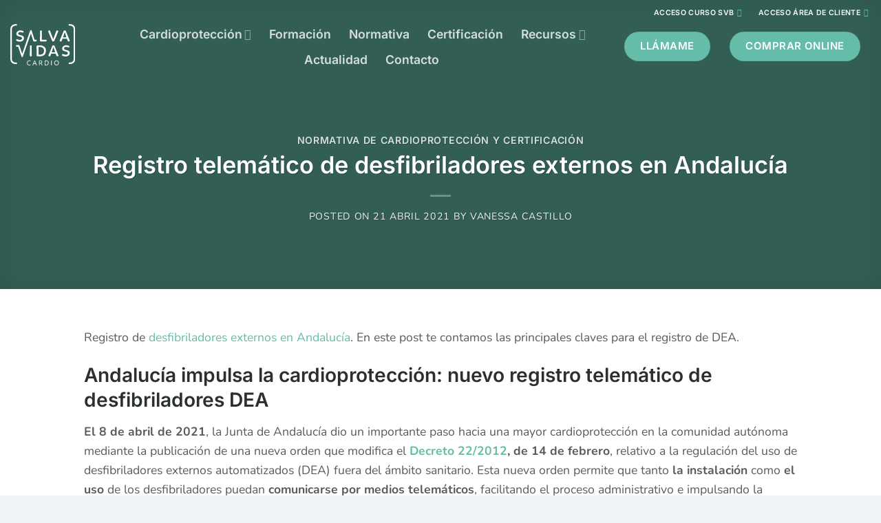

--- FILE ---
content_type: text/html; charset=UTF-8
request_url: https://salvavidas.com/blog/registro-en-linea-de-desfibriladores-externos-en-andalucia/
body_size: 47395
content:
<!DOCTYPE html>
<html lang="es" class="loading-site no-js">
<head>
	<meta charset="UTF-8" />
<script type="text/javascript">
/* <![CDATA[ */
var gform;gform||(document.addEventListener("gform_main_scripts_loaded",function(){gform.scriptsLoaded=!0}),document.addEventListener("gform/theme/scripts_loaded",function(){gform.themeScriptsLoaded=!0}),window.addEventListener("DOMContentLoaded",function(){gform.domLoaded=!0}),gform={domLoaded:!1,scriptsLoaded:!1,themeScriptsLoaded:!1,isFormEditor:()=>"function"==typeof InitializeEditor,callIfLoaded:function(o){return!(!gform.domLoaded||!gform.scriptsLoaded||!gform.themeScriptsLoaded&&!gform.isFormEditor()||(gform.isFormEditor()&&console.warn("The use of gform.initializeOnLoaded() is deprecated in the form editor context and will be removed in Gravity Forms 3.1."),o(),0))},initializeOnLoaded:function(o){gform.callIfLoaded(o)||(document.addEventListener("gform_main_scripts_loaded",()=>{gform.scriptsLoaded=!0,gform.callIfLoaded(o)}),document.addEventListener("gform/theme/scripts_loaded",()=>{gform.themeScriptsLoaded=!0,gform.callIfLoaded(o)}),window.addEventListener("DOMContentLoaded",()=>{gform.domLoaded=!0,gform.callIfLoaded(o)}))},hooks:{action:{},filter:{}},addAction:function(o,r,e,t){gform.addHook("action",o,r,e,t)},addFilter:function(o,r,e,t){gform.addHook("filter",o,r,e,t)},doAction:function(o){gform.doHook("action",o,arguments)},applyFilters:function(o){return gform.doHook("filter",o,arguments)},removeAction:function(o,r){gform.removeHook("action",o,r)},removeFilter:function(o,r,e){gform.removeHook("filter",o,r,e)},addHook:function(o,r,e,t,n){null==gform.hooks[o][r]&&(gform.hooks[o][r]=[]);var d=gform.hooks[o][r];null==n&&(n=r+"_"+d.length),gform.hooks[o][r].push({tag:n,callable:e,priority:t=null==t?10:t})},doHook:function(r,o,e){var t;if(e=Array.prototype.slice.call(e,1),null!=gform.hooks[r][o]&&((o=gform.hooks[r][o]).sort(function(o,r){return o.priority-r.priority}),o.forEach(function(o){"function"!=typeof(t=o.callable)&&(t=window[t]),"action"==r?t.apply(null,e):e[0]=t.apply(null,e)})),"filter"==r)return e[0]},removeHook:function(o,r,t,n){var e;null!=gform.hooks[o][r]&&(e=(e=gform.hooks[o][r]).filter(function(o,r,e){return!!(null!=n&&n!=o.tag||null!=t&&t!=o.priority)}),gform.hooks[o][r]=e)}});
/* ]]> */
</script>

	<link rel="profile" href="http://gmpg.org/xfn/11" />
	<link rel="pingback" href="https://salvavidas.com/xmlrpc.php" />

	<script>(function(html){html.className = html.className.replace(/\bno-js\b/,'js')})(document.documentElement);</script>
<meta name='robots' content='index, follow, max-image-preview:large, max-snippet:-1, max-video-preview:-1' />
<meta name="viewport" content="width=device-width, initial-scale=1" />
	<!-- This site is optimized with the Yoast SEO Premium plugin v26.6 (Yoast SEO v26.8) - https://yoast.com/product/yoast-seo-premium-wordpress/ -->
	<title>Registro de desfibriladores externos en Andalucía | Salvavidas</title>
	<meta name="description" content="Registro de desfibriladores externos en Andalucía. En este post te contamos las principales claves para el registro de DEA." />
	<link rel="canonical" href="https://salvavidas.com/blog/registro-en-linea-de-desfibriladores-externos-en-andalucia/" />
	<meta property="og:locale" content="es_ES" />
	<meta property="og:type" content="article" />
	<meta property="og:title" content="Registro de desfibriladores externos en Andalucía" />
	<meta property="og:description" content="Registro de desfibriladores externos en Andalucía, cómo registrar en línea tu desfibrilador externo en la Junta de Andalucía." />
	<meta property="og:url" content="https://salvavidas.com/blog/registro-en-linea-de-desfibriladores-externos-en-andalucia/" />
	<meta property="og:site_name" content="Salvavidas Cardio" />
	<meta property="article:publisher" content="https://www.facebook.com/Proyecto.Salvavidas.Desfibriladores" />
	<meta property="article:published_time" content="2021-04-21T06:53:00+00:00" />
	<meta property="article:modified_time" content="2025-09-16T05:50:32+00:00" />
	<meta property="og:image" content="https://salvavidas.com/wp-content/uploads/2025/04/00_TEMPLATEWEBRRSS.webp" />
	<meta property="og:image:width" content="1200" />
	<meta property="og:image:height" content="675" />
	<meta property="og:image:type" content="image/webp" />
	<meta name="author" content="Vanessa Castillo" />
	<meta name="twitter:card" content="summary_large_image" />
	<meta name="twitter:title" content="Registro de desfibriladores externos en Andalucía" />
	<meta name="twitter:description" content="Registro de desfibriladores externos en Andalucía, cómo registrar en línea tu desfibrilador externo en la Junta de Andalucía." />
	<meta name="twitter:creator" content="@ProyeSalvavidas" />
	<meta name="twitter:site" content="@ProyeSalvavidas" />
	<meta name="twitter:label1" content="Escrito por" />
	<meta name="twitter:data1" content="Vanessa Castillo" />
	<meta name="twitter:label2" content="Tiempo de lectura" />
	<meta name="twitter:data2" content="6 minutos" />
	<!-- / Yoast SEO Premium plugin. -->


<link rel='dns-prefetch' href='//cdnjs.cloudflare.com' />
<link rel='dns-prefetch' href='//www.google.com' />
<link rel='prefetch' href='https://salvavidas.com/wp-content/themes/flatsome/assets/js/flatsome.js?ver=e2eddd6c228105dac048' />
<link rel='prefetch' href='https://salvavidas.com/wp-content/themes/flatsome/assets/js/chunk.slider.js?ver=3.20.4' />
<link rel='prefetch' href='https://salvavidas.com/wp-content/themes/flatsome/assets/js/chunk.popups.js?ver=3.20.4' />
<link rel='prefetch' href='https://salvavidas.com/wp-content/themes/flatsome/assets/js/chunk.tooltips.js?ver=3.20.4' />
<link rel='prefetch' href='https://salvavidas.com/wp-content/themes/flatsome/assets/js/woocommerce.js?ver=1c9be63d628ff7c3ff4c' />
<link rel="alternate" type="application/rss+xml" title="Salvavidas Cardio &raquo; Feed" href="https://salvavidas.com/feed/" />
<link rel="alternate" title="oEmbed (JSON)" type="application/json+oembed" href="https://salvavidas.com/wp-json/oembed/1.0/embed?url=https%3A%2F%2Fsalvavidas.com%2Fblog%2Fregistro-en-linea-de-desfibriladores-externos-en-andalucia%2F" />
<link rel="alternate" title="oEmbed (XML)" type="text/xml+oembed" href="https://salvavidas.com/wp-json/oembed/1.0/embed?url=https%3A%2F%2Fsalvavidas.com%2Fblog%2Fregistro-en-linea-de-desfibriladores-externos-en-andalucia%2F&#038;format=xml" />
<style id='wp-img-auto-sizes-contain-inline-css' type='text/css'>
img:is([sizes=auto i],[sizes^="auto," i]){contain-intrinsic-size:3000px 1500px}
/*# sourceURL=wp-img-auto-sizes-contain-inline-css */
</style>
<style id='woocommerce-inline-inline-css' type='text/css'>
.woocommerce form .form-row .required { visibility: visible; }
/*# sourceURL=woocommerce-inline-inline-css */
</style>
<style id='grw-public-main-css-inline-css' type='text/css'>
.wp-gr,.wp-gr *,.wp-gr ::after,.wp-gr ::before{box-sizing:border-box}.wp-gr{display:block;direction:ltr;font-size:var(--font-size, 16px);font-family:var(--font-family, inherit);font-style:normal;font-weight:400;text-align:start;line-height:normal;overflow:visible;text-decoration:none;list-style-type:disc;box-sizing:border-box;visibility:visible!important}.wp-gr div,.wp-gr span{margin:0;padding:0;color:inherit;font:inherit;line-height:normal;letter-spacing:normal;text-transform:none;text-decoration:none;border:0;background:0 0}.wp-gr a{color:inherit;border:0;text-decoration:none;background:0 0;cursor:pointer}.wp-gr a:focus{outline:0}.wp-gr a:focus-visible{outline:2px solid currentColor;outline-offset:2px}.wp-gr img{display:block;max-width:100%;height:auto;margin:0;padding:0;border:0;line-height:0;vertical-align:middle}.wp-gr i{font-style:normal;font-weight:inherit;margin:0;padding:0;border:0;vertical-align:middle;background:0 0}.wp-gr svg{display:inline-block;width:auto;height:auto;vertical-align:middle;overflow:visible}.wp-gr svg use{opacity:1;visibility:visible}.wp-gr{--rev-gap:4px;--img-size:46px;--media-gap:8px;--media-size:40px;--media-lines:2;--color:#fb8e28;--rev-color:#f4f4f4;--rpi-star-color:var(--star-color, var(--color));--rpi-slider-gap:8px;--rpi-slider-btn:1em;--rpi-slider-btn-padding:.5em;--slider-ltgt-bg:var(--rev-color);--slider-ltgt-border-width:4px;--slider-dot-size:8px;--slider-dot-gap:8px;--slider-dots-visible:5;--slider-act-dot-color:var(--color)}.wp-gr .wp-google-based,.wp-gr .wp-google-powered{margin:0!important;padding:0!important;color:var(--head-based-color,#555)!important}.wp-gr .wp-google-powered{color:var(--powered-color,#777)!important;font-size:16px;font-weight:600}.wp-gr .wp-google-powered>span{font-weight:600!important}.wp-gr .grw-img{position:relative!important;min-width:var(--img-size)!important;max-width:var(--img-size)!important;height:var(--img-size)!important;border:none!important;z-index:3!important}.wp-gr .grw-img-wrap{position:relative;min-width:var(--img-size)!important;max-width:var(--img-size)!important;overflow:visible}.wp-gr .grw-img-wrap::before{content:'';position:absolute;top:0;left:0;width:var(--img-size);height:var(--img-size);border-radius:50%;box-shadow:0 0 2px rgba(0,0,0,.12),0 2px 4px rgba(0,0,0,.24)!important;pointer-events:none}.wp-gr .grw-header .grw-img{border-radius:50%}.wp-gr .grw-header.wp-place-center{width:100%!important}.wp-gr .wp-google-name{color:var(--name-color,#333)!important;font-size:100%!important;font-weight:700!important;text-decoration:none!important;white-space:nowrap!important;text-overflow:ellipsis!important;overflow:hidden!important;width:100%!important;text-align:var(--align,start)!important}.wp-gr .grw-header .wp-google-name{width:auto!important;margin:0!important;padding:0!important;font-size:128%!important}.wp-gr a.wp-google-name{color:#427fed!important;text-decoration:none!important}.wp-gr .wp-google-time{color:#555!important;font-size:13px!important;white-space:nowrap!important}.wp-gr .wp-google-text{color:var(--text-color,#222)!important;font-size:15px!important;line-height:24px!important;max-width:100%!important;overflow:hidden!important;white-space:pre-wrap!important;word-break:break-word!important;vertical-align:middle!important}.wp-gr .rpi-stars+.wp-google-text{padding-left:4px!important}.wp-gr .wp-more{display:none}.wp-gr .wp-more-toggle{color:#136aaf!important;cursor:pointer!important;text-decoration:none!important}.wp-gr .wp-google-url{display:block;margin:4px auto!important;color:#136aaf!important;text-align:center!important}.wp-gr.wp-dark .wp-google-name{color:#eee!important}.wp-gr.rpi.wp-dark .wp-google-name a{color:var(--head-based-color,#eee)!important}.wp-gr.wp-dark .wp-google-time{color:#bbb!important}.wp-gr.wp-dark .wp-google-text{color:#ececec!important}.wp-gr.wp-dark .wp-google-powered{color:var(--powered-color,#fff)!important}.wp-gr.wp-dark .wp-google-based{color:var(--head-based-color,#999)!important}.wp-gr:not(.wp-dark) .grw-review-inner.grw-backgnd{background:var(--rev-color)!important}.wp-gr.rpi .wp-google-name{font-size:100%!important}.wp-gr.rpi .grw-hide,.wp-gr.rpi .wp-google-hide{display:none}.wp-gr.rpi .wp-google-name a{color:var(--head-name-color,#333)!important;font-size:18px!important;text-decoration:none!important}.wp-gr.rpi a.wp-google-name{margin:0!important;color:var(--name-color,#154fc1)!important;text-decoration:none!important;white-space:nowrap!important;text-overflow:ellipsis!important}.wp-gr{display:block!important;width:100%!important;padding-bottom:20px!important;text-align:left!important;direction:ltr!important;box-sizing:border-box!important}.wp-gr .grw-row{display:-ms-flexbox!important;display:flex!important;flex-wrap:nowrap!important;align-items:center!important;-ms-flex-wrap:nowrap!important;-ms-flex-align:center!important}.grw-row.grw-row-xs{-ms-flex-wrap:wrap!important;flex-wrap:wrap!important}.grw-row-x .grw-header+.grw-content .grw-review,.grw-row-xs .grw-content,.grw-row-xs .grw-header,.grw-row-xs .grw-review{--col:1}.grw-row-xl .grw-header+.grw-content{--col:1.2}.grw-row-l .grw-header+.grw-content{--col:1.25}.grw-row-m .grw-header+.grw-content{--col:1.333333}.grw-row-s .grw-header+.grw-content{--col:1.5}.grw-row-s .grw-header+.grw-content .grw-review,.grw-row-x .grw-header,.grw-row-x .grw-header+.grw-content,.grw-row-x .grw-review{--col:2}.grw-row-m .grw-header+.grw-content .grw-review,.grw-row-s .grw-header,.grw-row-s .grw-review{--col:3}.grw-row-l .grw-review,.grw-row-m .grw-header,.grw-row-m .grw-review{--col:4}.grw-row-l .grw-header,.grw-row-xl .grw-review{--col:5}.grw-row-xl .grw-header{--col:6}.grw-row .grw-content,.grw-row .grw-header{-ms-flex:1 0 calc(100% / var(--col,3))!important;flex:1 0 calc(100% / var(--col,3))!important;width:calc(100% / var(--col,3))!important}.grw-row .grw-review{-ms-flex:1 0 calc((100% - var(--card-gap,16px)*(var(--col,3) - 1))/ var(--col,3))!important;flex:1 0 calc((100% - var(--card-gap,16px)*(var(--col,3) - 1))/ var(--col,3))!important;width:calc((100% - var(--card-gap,16px)*(var(--col,3) - 1))/ var(--col,3))!important}.wp-gr .grw-content{position:relative!important;min-width:0!important}.wp-gr .grw-content-inner{position:relative!important;display:flex!important;align-items:center!important}.wp-gr .grw-review-inner{height:100%!important}.wp-gr .grw-header-inner,.wp-gr .grw-review-inner{position:relative!important;padding:16px!important;width:100%!important}.wp-gr .wp-google-list .grw-header-inner{padding:0 0 16px 0!important}.wp-gr .grw-review-inner.grw-round{border-radius:8px!important}.wp-gr .grw-review-inner.grw-shadow{box-shadow:0 0 2px rgba(0,0,0,.12),0 2px 4px rgba(0,0,0,.24)!important}.wp-gr .grw-review-inner>svg{position:absolute!important;top:10px!important;right:10px!important;width:16px!important;height:16px!important}.wp-gr .grw-review{display:flex;position:relative!important;justify-content:center!important;align-items:center!important;flex-shrink:0!important}.wp-gr .grw-review .wp-google-left{display:block!important;overflow:hidden!important;white-space:nowrap!important;text-overflow:ellipsis!important;line-height:24px!important;padding-bottom:2px!important}.wp-gr .grw-review .wp-google-feedback{height:100px!important;overflow-y:auto!important}.wp-gr .grw-scroll::-webkit-scrollbar{width:4px!important}.wp-gr .grw-scroll::-webkit-scrollbar-track{-webkit-box-shadow:inset 0 0 6px rgba(0,0,0,.3)!important;-webkit-border-radius:4px!important;border-radius:4px!important}.wp-gr .grw-scroll::-webkit-scrollbar-thumb{-webkit-border-radius:10px!important;border-radius:10px!important;background:#ccc!important;-webkit-box-shadow:inset 0 0 6px rgba(0,0,0,.5)!important}.wp-gr .wp-google-wr{display:flex;margin:0!important}.wp-gr .wp-google-wr a{color:#fff!important;padding:4px 12px 8px!important;outline:0!important;border-radius:27px!important;background:var(--btn-color,#1f67e7)!important;white-space:nowrap!important;vertical-align:middle!important;opacity:.9!important;text-shadow:1px 1px 0 #888!important;box-shadow:0 0 2px rgba(0,0,0,.12),0 2px 4px rgba(0,0,0,.24)!important;user-select:none!important;transition:all .2s ease-in-out!important}.wp-gr .wp-google-wr a:hover{opacity:.95!important;background:var(--btn-color,#1f67e7)!important;box-shadow:0 0 2px rgba(0,0,0,.12),0 3px 5px rgba(0,0,0,.24)!important}.wp-gr .wp-google-wr a:active{opacity:1!important;background:var(--btn-color,#1f67e7)!important;box-shadow:none!important}.wp-gr .wp-google-wr a svg{display:inline-block;width:16px;height:16px;padding:1px;margin:0 0 0 4px;background:#fff;border-radius:50%}.wp-gr[data-layout=grid] .grw-reviews{display:flex;gap:var(--card-gap,12px);flex-wrap:wrap!important;-ms-flex-wrap:wrap!important}.wp-gr .grw-b{font-weight:700!important;white-space:nowrap!important}.wp-gr .wp-google-reply{font-size:14px!important;margin-top:auto!important;margin-left:6px!important;padding-left:6px!important;border-left:1px solid #999!important;overflow:hidden!important;overflow-y:auto!important;line-height:20px!important;max-height:44px!important}.wp-gr .wp-google-reply>div{display:flex;gap:4px;align-items:center}.wp-gr .wp-google-reply .wp-google-time{font-size:11px!important;white-space:nowrap!important}.wp-gr .wp-google-img{display:flex;flex-wrap:wrap;gap:var(--media-gap);max-height:calc((var(--media-size) + var(--media-gap)) * var(--media-lines) - 2px)!important;overflow-y:auto!important}.wp-gr .wp-google-img img{display:flex;width:var(--media-size)!important;height:var(--media-size)!important;cursor:pointer!important;border-radius:3px!important;box-shadow:0 0 2px rgba(0,0,0,.12),0 2px 4px rgba(0,0,0,.24)!important}.rpi-flx{display:var(--flx,flex)!important;flex-direction:var(--dir,column)!important;gap:var(--gap,2px)!important;align-items:var(--align,flex-start)!important;flex-wrap:var(--wrap,nowrap)!important;overflow:var(--overflow,visible)!important;width:100%!important}.rpi-col16{--dir:column;--gap:16px;--align:flex-start;--overflow:hidden}.rpi-col12{--dir:column;--gap:12px;--align:flex-start;--overflow:hidden}.rpi-col6{--dir:column;--gap:6px;--align:flex-start;--overflow:hidden}.rpi-col8{--dir:column;--gap:8px;--align:flex-start}.rpi-col4{--dir:column;--gap:4px;--align:flex-start}.rpi-row12-center{--dir:row;--gap:12px;--align:center;--overflow:visible}.rpi-row12{--dir:row;--gap:12px;--align:flex-start}:root{--star-gap:2px;--rpi-star-size:20px;--rpi-star-color:#fb8e28;--rpi-star-empty-color:#cccccc;--rpi-icon-scale-google:1.00;--rpi-icon-scale-yelp:0.92;--rpi-icon-scale-fb:1.125;--rpi-yelp-empty-color:#cccccc;--rpi-yelp-five-color:#fb433c;--rpi-yelp-four-color:#ff643d;--rpi-yelp-three-color:#ff8742;--rpi-yelp-two-color:#ffad48;--rpi-yelp-one-color:#ffcc4b;--rpi-yelp-radius:3px;--rpi-fb-color:#fa3e3e;--rpi-fb-radius:3px;--rpi-star-empty:url("data:image/svg+xml;utf8,%3Csvg xmlns='http://www.w3.org/2000/svg' viewBox='0 0 24 24'%3E%3Cpath d='M11.48 3.499a.562.562 0 0 1 1.04 0l2.125 5.111a.563.563 0 0 0 .475.345l5.518.442c.499.04.701.663.321.988l-4.204 3.602a.563.563 0 0 0-.182.557l1.285 5.385a.562.562 0 0 1-.84.61l-4.725-2.885a.562.562 0 0 0-.586 0L6.982 20.54a.562.562 0 0 1-.84-.61l1.285-5.386a.562.562 0 0 0-.182-.557l-4.204-3.602a.562.562 0 0 1 .321-.988l5.518-.442a.563.563 0 0 0 .475-.345L11.48 3.5Z' fill='none' stroke='currentColor' stroke-width='1.5' stroke-linejoin='round'/%3E%3C/svg%3E");--rpi-star-mask:url("data:image/svg+xml;utf8,%3Csvg xmlns='http://www.w3.org/2000/svg' viewBox='0 0 24 24'%3E%3Cpath d='M10.7881 3.21068C11.2364 2.13274 12.7635 2.13273 13.2118 3.21068L15.2938 8.2164L20.6979 8.64964C21.8616 8.74293 22.3335 10.1952 21.4469 10.9547L17.3295 14.4817L18.5874 19.7551C18.8583 20.8908 17.6229 21.7883 16.6266 21.1798L11.9999 18.3538L7.37329 21.1798C6.37697 21.7883 5.14158 20.8908 5.41246 19.7551L6.67038 14.4817L2.55303 10.9547C1.66639 10.1952 2.13826 8.74293 3.302 8.64964L8.70609 8.2164L10.7881 3.21068Z'/%3E%3C/svg%3E")}.rpi-stars .rpi-star{display:none!important}.rpi-star,.rpi-stars-tripadvisor,.rpi-stars-yelp{display:var(--flx,flex);align-items:center;gap:var(--gap,4px);text-align:start;z-index:9}.rpi-star[data-rating]:empty::before{content:attr(data-rating);color:var(--rpi-rating-color,var(--rpi-star-color));font-size:var(--head-grade-fs, 18px);font-weight:var(--head-grade-weight,900)}.rpi-star i{padding:0 2px;cursor:pointer!important;background-color:var(--rpi-star-empty-color)}.rpi-star[data-rating="1"] i:nth-child(-n+1),.rpi-star[data-rating="2"] i:nth-child(-n+2),.rpi-star[data-rating="3"] i:nth-child(-n+3),.rpi-star[data-rating="4"] i:nth-child(-n+4),.rpi-star[data-rating="5"] i:nth-child(-n+5){background-color:var(--rpi-star-color)}.rpi-star:hover i{background-color:var(--rpi-star-color)!important}.rpi-star i:hover~i{background-color:var(--rpi-star-empty-color)!important}.rpi-star i,.rpi-star[data-rating]:empty::after{content:'';width:var(--rpi-star-size)!important;height:var(--rpi-star-size)!important;-webkit-mask-image:var(--rpi-star-mask)!important;-webkit-mask-repeat:no-repeat!important;-webkit-mask-position:center!important;-webkit-mask-size:contain!important;mask-image:var(--rpi-star-mask)!important;mask-repeat:no-repeat!important;mask-position:center!important;mask-size:contain!important}.rpi-star[data-rating]:empty::after{background-color:var(--rpi-star-color)}.rpi-star+.rpi-stars{--stars-offset:1;--stars:calc(var(--stars-max) - var(--stars-offset))}.rpi-stars{--star-size:var(--rpi-star-size, 18px);--star-color:var(--rpi-star-color);--empty:var(--rpi-star-empty);--mask:var(--rpi-star-mask);--stars:5;--icon-scale:1;--rating-scale:0.8;--gap:var(--star-gap, 2px);--stars-w:calc(var(--stars) * (var(--star-size) + var(--star-gap)));--fill:calc((var(--rating) / var(--stars)) * 100%);--bg-size:calc(var(--star-size) * var(--icon-scale));--bg-size-x:calc(var(--bg-size) + var(--star-gap));position:relative!important;display:inline-flex!important;align-items:center!important;align-self:var(--star-align-self,start)!important;width:max-content!important;height:var(--star-size)!important;font-size:calc(var(--star-size) * var(--rating-scale))!important;font-weight:900!important;color:var(--rpi-rating-color,var(--star-color))!important;white-space:nowrap!important;vertical-align:middle!important;padding-right:calc(var(--stars-w) + var(--gap))!important}.rpi-stars:empty{--gap:0px}.rpi-stars::before{content:''!important;position:absolute!important;top:50%!important;right:0!important;width:var(--stars-w)!important;height:var(--star-size)!important;transform:translateY(-50%)!important;background-color:var(--star-color)!important;-webkit-mask-image:var(--empty)!important;-webkit-mask-repeat:repeat-x!important;-webkit-mask-position:left center!important;-webkit-mask-size:var(--bg-size-x) var(--bg-size)!important;mask-image:var(--empty)!important;mask-repeat:repeat-x!important;mask-position:left center!important;mask-size:var(--bg-size-x) var(--bg-size)!important}.rpi-stars::after{content:''!important;position:absolute!important;top:50%!important;right:0!important;width:var(--stars-w)!important;height:var(--star-size)!important;transform:translateY(-50%)!important;background-color:var(--star-color)!important;-webkit-mask-image:var(--mask)!important;-webkit-mask-repeat:repeat-x!important;-webkit-mask-position:left center!important;-webkit-mask-size:var(--bg-size-x) var(--bg-size)!important;mask-image:var(--mask)!important;mask-repeat:repeat-x!important;mask-position:left center!important;mask-size:var(--bg-size-x) var(--bg-size)!important;clip-path:inset(0 calc(100% - var(--fill)) 0 0)!important}.rpi-stars-yelp{--icon-scale:var(--rpi-icon-scale-yelp);--empty-color:var(--rpi-yelp-empty-color);--five-color:var(--rpi-yelp-five-color);--four-color:var(--rpi-yelp-four-color);--three-color:var(--rpi-yelp-three-color);--two-color:var(--rpi-yelp-two-color);--one-color:var(--rpi-yelp-one-color);--star-size:var(--rpi-star-size);--rating:0;--gap:4px;--radius:var(--rpi-yelp-radius);display:inline-flex!important;gap:var(--gap)!important;line-height:0!important;vertical-align:top!important}.rpi-stars-yelp i{position:relative!important;display:inline-block!important;font-style:normal!important;flex:0 0 auto!important;width:var(--star-size)!important;height:var(--star-size)!important;border-radius:var(--radius)!important;background-color:var(--empty-color)!important;background-image:linear-gradient(90deg,var(--star-color) 0 calc(var(--fill,0) * 1%),transparent calc(var(--fill,0) * 1%))!important;background-repeat:no-repeat!important;background-size:100% 100%!important;box-sizing:border-box!important}.rpi-stars-yelp i::after{content:''!important;position:absolute!important;inset:0!important;background-color:#fff!important;-webkit-mask-image:var(--rpi-star-mask)!important;-webkit-mask-repeat:no-repeat!important;-webkit-mask-size:calc(70% / var(--icon-scale)) calc(70% / var(--icon-scale))!important;-webkit-mask-position:center!important;mask-image:var(--rpi-star-mask)!important;mask-repeat:no-repeat!important;mask-size:calc(70% / var(--icon-scale)) calc(70% / var(--icon-scale))!important;mask-position:center!important}.rpi-stars-yelp,.rpi-stars-yelp[data-rating]::before{content:attr(data-rating);color:var(--rpi-rating-color,var(--star-color));font-size:var(--head-grade-fs, 18px);font-weight:var(--head-grade-weight,900)}.rpi-stars-yelp i:first-child{--fill:clamp(0, (var(--rating) - 0) * 100, 100)}.rpi-stars-yelp i:nth-child(2){--fill:clamp(0, (var(--rating) - 1) * 100, 100)}.rpi-stars-yelp i:nth-child(3){--fill:clamp(0, (var(--rating) - 2) * 100, 100)}.rpi-stars-yelp i:nth-child(4){--fill:clamp(0, (var(--rating) - 3) * 100, 100)}.rpi-stars-yelp i:nth-child(5){--fill:clamp(0, (var(--rating) - 4) * 100, 100)}.rpi-stars-yelp[data-stars^="1"]{--rating:1.5;--star-color:var(--one-color)}.rpi-stars-yelp[data-stars="1"]{--rating:1}.rpi-stars-yelp[data-stars^="2"]{--rating:2.5;--star-color:var(--two-color)}.rpi-stars-yelp[data-stars="2"]{--rating:2}.rpi-stars-yelp[data-stars^="3"]{--rating:3.5;--star-color:var(--three-color)}.rpi-stars-yelp[data-stars="3"]{--rating:3}.rpi-stars-yelp[data-stars^="4"]{--rating:4.5;--star-color:var(--four-color)}.rpi-stars-yelp[data-stars="4"]{--rating:4}.rpi-stars-yelp[data-stars^="5"]{--rating:5;--star-color:var(--five-color)}.rpi-stars-tripadvisor{--empty-color:#ffffff;--border-color:#5ba672;--fill-color:#5ba672;--rpi-dot-size:var(--rpi-star-size);--rating:0;--gap:4px;--border:3px;display:inline-flex!important;gap:var(--gap)!important;line-height:0!important;vertical-align:top!important}.rpi-stars-tripadvisor i{width:var(--rpi-dot-size)!important;height:var(--rpi-dot-size)!important;display:inline-block!important;position:relative!important;flex:0 0 auto!important;box-sizing:border-box!important;border-radius:999px!important;border:var(--border) solid var(--border-color)!important;background-color:var(--empty-color)!important;background-image:linear-gradient(90deg,var(--fill-color) 0 calc(var(--fill,0) * 1%),transparent calc(var(--fill,0) * 1%))!important;background-repeat:no-repeat!important;background-size:100% 100%!important}.rpi-stars-tripadvisor,.rpi-stars-tripadvisor[data-rating]::before{content:attr(data-rating);color:var(--rpi-rating-color,var(--fill-color));font-size:var(--head-grade-fs, 18px);font-weight:var(--head-grade-weight,900)}.rpi-stars-tripadvisor i:first-child{--fill:clamp(0, (var(--rating) - 0) * 100, 100)}.rpi-stars-tripadvisor i:nth-child(2){--fill:clamp(0, (var(--rating) - 1) * 100, 100)}.rpi-stars-tripadvisor i:nth-child(3){--fill:clamp(0, (var(--rating) - 2) * 100, 100)}.rpi-stars-tripadvisor i:nth-child(4){--fill:clamp(0, (var(--rating) - 3) * 100, 100)}.rpi-stars-tripadvisor i:nth-child(5){--fill:clamp(0, (var(--rating) - 4) * 100, 100)}.rpi-stars-tripadvisor[data-stars^="1"]{--rating:1.5}.rpi-stars-tripadvisor[data-stars="1"]{--rating:1}.rpi-stars-tripadvisor[data-stars^="2"]{--rating:2.5}.rpi-stars-tripadvisor[data-stars="2"]{--rating:2}.rpi-stars-tripadvisor[data-stars^="3"]{--rating:3.5}.rpi-stars-tripadvisor[data-stars="3"]{--rating:3}.rpi-stars-tripadvisor[data-stars^="4"]{--rating:4.5}.rpi-stars-tripadvisor[data-stars="4"]{--rating:4}.rpi-stars-tripadvisor[data-stars^="5"]{--rating:5}.rpi-star-fb{--icon-scale:var(--rpi-icon-scale-fb);--size:var(--rpi-star-size, 18px);--color:var(--rpi-fb-color, #fa3e3e);--radius:var(--rpi-fb-radius, 3px);--tail-w:calc(var(--size) / 3);--tail-h:calc(var(--size) / 3.6);--tail-offset:calc(var(--size) / 4.5);--tail-overlap:1px;--gap:0.25em;--label-scale:0.85;--fb-star:url("data:image/svg+xml;utf8,%3Csvg xmlns='http://www.w3.org/2000/svg' viewBox='0 0 24 24'%3E%3Cpath d='M10.7881 3.21068C11.2364 2.13274 12.7635 2.13273 13.2118 3.21068L15.2938 8.2164L20.6979 8.64964C21.8616 8.74293 22.3335 10.1952 21.4469 10.9547L17.3295 14.4817L18.5874 19.7551C18.8583 20.8908 17.6229 21.7883 16.6266 21.1798L11.9999 18.3538L7.37329 21.1798C6.37697 21.7883 5.14158 20.8908 5.41246 19.7551L6.67038 14.4817L2.55303 10.9547C1.66639 10.1952 2.13826 8.74293 3.302 8.64964L8.70609 8.2164L10.7881 3.21068Z' fill='%23fff'/%3E%3C/svg%3E");position:relative!important;display:inline-flex!important;align-items:center;align-self:var(--star-align-self,start);height:var(--size)!important;width:max-content!important;white-space:nowrap!important;vertical-align:middle!important;font-size:calc(var(--size) * var(--label-scale))!important;line-height:1!important;padding-left:calc(var(--size) + var(--gap))!important}.rpi-star-fb::before{content:''!important;position:absolute!important;left:0!important;top:50%!important;transform:translateY(-50%)!important;width:var(--size)!important;height:var(--size)!important;background-color:var(--color)!important;border-radius:var(--radius)!important;background-image:var(--fb-star)!important;background-repeat:no-repeat!important;background-position:center!important;background-size:calc(70% / var(--icon-scale)) calc(70% / var(--icon-scale))!important}.rpi-star-fb::after{content:''!important;position:absolute!important;left:var(--tail-offset)!important;top:50%!important;width:0!important;height:0!important;transform:translateY(calc(var(--size)/ 2 - var(--tail-overlap)))!important;border-top:var(--tail-h) solid var(--color)!important;border-right:var(--tail-w) solid transparent!important}.rpi-star-fb[data-rating="1"]{--color:#cccccc}:root{--rpi-lt:url("data:image/svg+xml;utf8,%3Csvg xmlns='http://www.w3.org/2000/svg' width='24' height='24' viewBox='0 0 24 24' fill='none' stroke='currentColor' stroke-width='2' stroke-linecap='round' stroke-linejoin='round'%3E%3Cpath d='m15 18-6-6 6-6'%3E%3C/path%3E%3C/svg%3E") no-repeat center/contain;--rpi-gt:url("data:image/svg+xml;utf8,%3Csvg xmlns='http://www.w3.org/2000/svg' width='24' height='24' viewBox='0 0 24 24' fill='none' stroke='currentColor' stroke-width='2' stroke-linecap='round' stroke-linejoin='round'%3E%3Cpath d='m9 18 6-6-6-6'%3E%3C/path%3E%3C/svg%3E") no-repeat center/contain}.rpi .rpi-slides-root{--ltgt-border-width:var(--slider-ltgt-border-width, 0px);padding:0 calc(var(--rpi-slider-btn-padding)/ 2 + var(--rpi-slider-btn)/ 2 + var(--ltgt-border-width) * 2)}.rpi .rpi-slides{--gap:var(--rpi-slider-gap, 12px);--card-gap:var(--gap);display:flex!important;flex:1!important;gap:var(--gap)!important;flex-wrap:nowrap!important;overflow:hidden!important;overflow-x:auto!important;scroll-snap-type:x mandatory!important;scroll-behavior:var(--rpi-slider-behavior,smooth)!important;-webkit-overflow-scrolling:touch!important;scrollbar-width:none!important}.rpi .rpi-slides::-webkit-scrollbar{display:none!important}.rpi .rpi-slide{overflow:hidden!important;padding:var(--rpi-card-slider-padding,4px 3px)!important;scroll-snap-align:start!important;transition:transform .5s!important}.rpi .rpi-ltgt{--slider-btn:var(--rpi-slider-btn, 1.125em);--slider-padding:var(--rpi-slider-btn-padding, .5em);--border-color:var(--slider-ltgt-border-color, var(--root-bg, #f3f3f3));--ltgt-border-width:var(--slider-ltgt-border-width, 0px);--ltgt-pos:calc(-1 * (2 * var(--ltgt-border-width) + (var(--slider-padding) + var(--slider-btn)) / 2) - var(--offset, 0px));position:var(--slider-ltgt-position,absolute)!important;padding:var(--slider-padding)!important;z-index:1!important;border:0 solid #e5e7eb!important;border-radius:9999px!important;border:var(--ltgt-border-width) solid var(--border-color)!important;background-color:var(--slider-ltgt-bg,rgb(255 255 255 / 1))!important;box-shadow:var(--slider-ltgt-shadow)!important;transition:background-color .2s ease-in-out!important}.rpi .rpi-ltgt:hover{background-color:var(--slider-ltgt-bg,rgb(249 250 251 / 1))!important}.rpi .rpi-ltgt.rpi-lt{left:0!important;margin-left:var(--ltgt-pos)!important}.rpi .rpi-ltgt.rpi-gt{right:0!important;margin-right:var(--ltgt-pos)!important}.rpi-gt::after,.rpi-lt::before{position:relative!important;content:'';display:block;width:var(--slider-btn);height:var(--slider-btn);background-color:var(--slider-btn-color,#777)}.rpi-lt::before{-webkit-mask:var(--rpi-lt);mask:var(--rpi-lt)}.rpi-gt::after{-webkit-mask:var(--rpi-gt);mask:var(--rpi-gt)}[dir=rtl] .rpi-gt::after,[dir=rtl] .rpi-lt::before{transform:rotate(180deg)}.rpi .rpi-dots-wrap{position:absolute!important;top:calc(100% - 1px)!important;left:0!important;right:0!important;display:flex!important;justify-content:center!important;margin:0 auto!important;padding-top:var(--slider-dot-padding-top,.5em)!important;max-width:100%!important;width:calc(var(--slider-dots-visible) * var(--slider-dot-size) + (var(--slider-dots-visible) - 1) * var(--slider-dot-gap))!important}.rpi .rpi-dots{display:flex;flex-wrap:nowrap;overflow-x:scroll!important;gap:var(--slider-dot-gap);scrollbar-width:none;scroll-snap-type:x mandatory;-webkit-overflow-scrolling:touch}.rpi-dots .rpi-dot{display:inline-block!important;width:var(--slider-dot-size)!important;height:var(--slider-dot-size)!important;margin:0!important;padding:0!important;opacity:.4!important;vertical-align:middle!important;flex:1 0 auto!important;transform:scale(.6)!important;scroll-snap-align:center!important;border-radius:20px!important;background-color:var(--slider-dot-color,#999)!important}.rpi-dots .rpi-dot:hover{opacity:1!important}.rpi-dots .rpi-dot.active{opacity:1!important;transform:scale(.95)!important;background-color:var(--slider-act-dot-color,#fb8e28)!important}.rpi-dots .rpi-dot.s2{transform:scale(.85)!important}.rpi-dots .rpi-dot.s3{transform:scale(.75)!important}.rpi button{all:revert!important;margin:0!important;padding:0!important;box-shadow:none!important;border-radius:0!important;line-height:1!important;font:inherit!important;color:inherit!important;text-align:center!important;cursor:pointer!important;border:0!important;background:0 0!important;appearance:none!important;-webkit-appearance:none!important;user-select:none!important}.rpi button:focus{outline:0!important}.rpi button:focus-visible{outline:2px solid currentColor!important;outline-offset:2px!important}.rpi-x{position:absolute;top:var(--x-top,6px)!important;right:var(--x-right,8px)!important;display:flex!important;align-items:center;justify-content:center;width:var(--x-width,20px)!important;height:var(--x-height,20px)!important;cursor:pointer;opacity:var(--x-opacity, .65);border-radius:50%;background-color:var(--x-bg,#fafafa);z-index:2147483003}.rpi-x:hover{opacity:1}.rpi-x::after,.rpi-x::before{content:"";position:absolute;display:block;width:var(--x-line-width,12px);height:var(--x-line-height,1px);border-radius:2px;background-color:var(--x-color,#373737)}.rpi-x::before{transform:rotate(45deg)}.rpi-x::after{transform:rotate(-45deg)}.rpi-x.rpi-xa::before{--x-line-width:7px;--x-line-height:7px;top:4px;border-radius:0;border-right:1px solid #373737;border-bottom:1px solid #373737;background-color:transparent}.rpi-x.rpi-xa::after{content:none}.rpi-bubble:after{content:"";position:absolute;top:-8px;left:16px;bottom:auto;border-style:solid;border-width:0 8px 8px;border-color:#fff transparent}.rpi-fade{-webkit-transition:opacity 150ms ease,-webkit-transform 150ms ease;transition:opacity 150ms ease,-webkit-transform 150ms ease;transition:transform 150ms ease,opacity 150ms ease;transition:transform 150ms ease,opacity 150ms ease,-webkit-transform 150ms ease}.rpi-lightbox-wrap{--x-top:15px;--x-right:15px;--x-bg:none;--x-color:#ececec;--x-line-width:25px;--x-line-height:3px;--x-opacity:1}.rpi-lightbox{--x-top:15px;--x-right:15px;--x-bg:none;--x-color:#ececec;--x-line-width:25px;--x-line-height:3px;--x-opacity:1;position:fixed;top:0;left:0;right:0;bottom:0;display:flex;align-items:center;justify-content:center;flex-wrap:wrap;width:100%;height:100%;max-width:100%;color:#333;text-align:left;z-index:99;user-select:none;background-color:rgba(0,0,0,.6);transition:all .3s ease-out}.rpi-lightbox-inner{width:95%;max-width:1200px;height:100%;max-height:calc(100vh - 80px);max-height:calc(100dvh - 80px)}@supports (container-type:inline-size){.rpi-lightbox-xxx{container-name:lightbox;container-type:inline-size}}.rpi-lightbox-xxx{position:relative;height:100%;border:none;overflow:auto;border-radius:4px;-webkit-overflow-scrolling:touch}.rpi-lightbox-content{position:relative;display:flex;flex-direction:row;justify-content:flex-start;color:#000;height:100%;flex-direction:row;border-radius:4px;background-color:#fff}.rpi-lightbox-media{position:relative;display:flex;justify-content:center;flex:2;align-items:center;width:100%;height:100%;overflow:hidden;padding-bottom:0;background-color:#000}.rpi-lightbox-btn{position:absolute;display:flex;width:30px;height:30px;font-size:36px;line-height:22px;justify-content:center;z-index:1;cursor:pointer;border-radius:50%;background-color:rgba(214,214,214,.7);transition:background .3s ease-in-out}.rpi-lightbox-btn:hover{background:#e1e1e1}.rpi-lightbox-prev{left:8px}.rpi-lightbox-next{right:8px}.rpi-lightbox-prev::before{content:'‹'}.rpi-lightbox-next::before{content:'›'}.rpi-lightbox-media img{position:relative;display:block;width:100%;height:100%;max-width:100%;max-height:100%;opacity:1;object-fit:contain;border-radius:inherit;transition:opacity .3s ease-in-out}.rpi-lightbox-review{display:flex;flex-direction:column;flex:1;height:100%;font-size:15px;color:#000;padding:0}@supports (container-type:inline-size){@container lightbox (width < 480px){.rpi-lightbox-xxx .rpi-lightbox-content{flex-direction:column}}}@media(max-width:480px){.rpi-lightbox-xxx .rpi-lightbox-content{flex-direction:column}}
/*# sourceURL=grw-public-main-css-inline-css */
</style>
<link rel='stylesheet' id='wpo_min-header-0-css' href='https://salvavidas.com/wp-content/cache/wpo-minify/1769417248/assets/wpo-minify-header-1d7359b7.min.css' type='text/css' media='all' />
<script type="text/javascript" src="https://salvavidas.com/wp-includes/js/jquery/jquery.min.js" id="jquery-core-js"></script>
<script type="text/javascript" defer='defer' src="https://salvavidas.com/wp-content/plugins/gravityforms/assets/js/dist/utils.min.js" id="gform_gravityforms_utils-js"></script>
<script type="text/javascript" defer='defer' src="https://salvavidas.com/wp-content/plugins/gravityforms/js/jquery.json.min.js" id="gform_json-js"></script>
<script type="text/javascript" id="gform_gravityforms-js-extra">
/* <![CDATA[ */
var gf_global = {"gf_currency_config":{"name":"Euro","symbol_left":"","symbol_right":"&#8364;","symbol_padding":" ","thousand_separator":".","decimal_separator":",","decimals":2,"code":"EUR"},"base_url":"https://salvavidas.com/wp-content/plugins/gravityforms","number_formats":[],"spinnerUrl":"https://salvavidas.com/wp-content/plugins/gravityforms/images/spinner.svg","version_hash":"8aa3a1fcd8637d9399641e0aea8131fe","strings":{"newRowAdded":"Nueva fila a\u00f1adida.","rowRemoved":"Fila eliminada","formSaved":"Se ha guardado el formulario. El contenido incluye el enlace para volver y completar el formulario."}};
var gform_i18n = {"datepicker":{"days":{"monday":"Lu","tuesday":"Ma","wednesday":"Mi","thursday":"Ju","friday":"Vi","saturday":"Sa","sunday":"Do"},"months":{"january":"Enero","february":"Febrero","march":"Marzo","april":"Abril","may":"Mayo","june":"Junio","july":"Julio","august":"Agosto","september":"Septiembre","october":"Octubre","november":"Noviembre","december":"Diciembre"},"firstDay":1,"iconText":"Elige una fecha"}};
var gf_legacy_multi = {"24":""};
var gform_gravityforms = {"strings":{"invalid_file_extension":"Este tipo de archivo no est\u00e1 permitido. Debe ser uno de los siguientes:","delete_file":"Borrar este archivo","in_progress":"en curso","file_exceeds_limit":"El archivo excede el l\u00edmite de tama\u00f1o","illegal_extension":"Este tipo de archivo no est\u00e1 permitido.","max_reached":"N\u00ba m\u00e1ximo de archivos alcanzado","unknown_error":"Hubo un problema al guardar el archivo en el servidor","currently_uploading":"Por favor espera a que se complete la subida","cancel":"Cancelar","cancel_upload":"Cancelar esta subida","cancelled":"Cancelada","error":"Error","message":"Mensaje"},"vars":{"images_url":"https://salvavidas.com/wp-content/plugins/gravityforms/images"}};
//# sourceURL=gform_gravityforms-js-extra
/* ]]> */
</script>
<script type="text/javascript" id="gform_gravityforms-js-before">
/* <![CDATA[ */

//# sourceURL=gform_gravityforms-js-before
/* ]]> */
</script>
<script type="text/javascript" defer='defer' src="https://salvavidas.com/wp-content/plugins/gravityforms/js/gravityforms.min.js" id="gform_gravityforms-js"></script>
<script type="text/javascript" src="https://salvavidas.com/wp-content/plugins/woocommerce/assets/js/jquery-blockui/jquery.blockUI.min.js" id="wc-jquery-blockui-js" data-wp-strategy="defer"></script>
<script type="text/javascript" src="https://salvavidas.com/wp-content/plugins/woocommerce/assets/js/js-cookie/js.cookie.min.js" id="wc-js-cookie-js" data-wp-strategy="defer"></script>
<script type="text/javascript" src="https://salvavidas.com/wp-content/plugins/tooltip-for-gravity-forms/public/js/popper.min.js" id="popper-js-for-tippy-js"></script>
<script type="text/javascript" src="//cdnjs.cloudflare.com/polyfill/v3/polyfill.min.js?features=Array.prototype.find,Promise,Object.assign" id="tippy-polyfill-js"></script>
<script type="text/javascript" src="https://salvavidas.com/wp-content/plugins/tooltip-for-gravity-forms/public/js/tippy.min.js" id="tippy-js"></script>
<script type="text/javascript" src="https://salvavidas.com/wp-content/plugins/tooltip-for-gravity-forms/public/js/gravity-forms-tooltip-public.js" id="gravity-forms-tooltip-public-js"></script>
<script type="text/javascript" defer="defer" src="https://salvavidas.com/wp-content/plugins/widget-google-reviews/assets/js/public-main.js" id="grw-public-main-js-js"></script>
<script type="text/javascript" id="gform_conditional_logic-js-extra">
/* <![CDATA[ */
var gf_legacy = {"is_legacy":""};
//# sourceURL=gform_conditional_logic-js-extra
/* ]]> */
</script>
<script type="text/javascript" defer='defer' src="https://salvavidas.com/wp-content/plugins/gravityforms/js/conditional_logic.min.js" id="gform_conditional_logic-js"></script>
<script type="text/javascript" defer='defer' src="https://www.google.com/recaptcha/api.js?hl=es&amp;ver=6.9#038;render=explicit" id="gform_recaptcha-js"></script>
<link rel="https://api.w.org/" href="https://salvavidas.com/wp-json/" /><link rel="alternate" title="JSON" type="application/json" href="https://salvavidas.com/wp-json/wp/v2/posts/1675" /><link rel="EditURI" type="application/rsd+xml" title="RSD" href="https://salvavidas.com/xmlrpc.php?rsd" />
<meta name="generator" content="WordPress 6.9" />
<meta name="generator" content="WooCommerce 10.4.3" />
<link rel='shortlink' href='https://salvavidas.com/?p=1675' />
								<script>
					// Define dataLayer and the gtag function.
					window.dataLayer = window.dataLayer || [];
					function gtag(){dataLayer.push(arguments);}

					// Set default consent to 'denied' as a placeholder
					// Determine actual values based on your own requirements
					gtag('consent', 'default', {
						'ad_storage': 'denied',
						'ad_user_data': 'denied',
						'ad_personalization': 'denied',
						'analytics_storage': 'denied',
						'personalization_storage': 'denied',
						'security_storage': 'denied',
						'functionality_storage': 'denied',
						'wait_for_update': '2000'
					});
				</script>

				<!-- Google Tag Manager -->
				<script>(function(w,d,s,l,i){w[l]=w[l]||[];w[l].push({'gtm.start':
				new Date().getTime(),event:'gtm.js'});var f=d.getElementsByTagName(s)[0],
				j=d.createElement(s),dl=l!='dataLayer'?'&l='+l:'';j.async=true;j.src=
				'https://www.googletagmanager.com/gtm.js?id='+i+dl;f.parentNode.insertBefore(j,f);
				})(window,document,'script','dataLayer','GTM-TC2TKDB');</script>
				<!-- End Google Tag Manager -->
							<!-- SALES IQ -->
<script type="text/javascript" id="zsiqchat">var $zoho=$zoho || {};$zoho.salesiq = $zoho.salesiq || {widgetcode: "236d0143c49f99cdf97753a9549f99831210f293dc086e92831e6d697e41fbfe5cb171bb7754369ea77e0c98348f783e", values:{},ready:function(){}};var d=document;s=d.createElement("script");s.type="text/javascript";s.id="zsiqscript";s.defer=true;s.src="https://salesiq.zoho.eu/widget";t=d.getElementsByTagName("script")[0];t.parentNode.insertBefore(s,t);</script>

<!-- PAGE SENSE -->
<script defer type="text/javascript" src='https://forms.zoho.eu/js/zf_gclid.js'></script>

<!-- CODIGO ASINCRONO -->
<script defer type="text/javascript">(function(w,s){var e=document.createElement("script");e.type="text/javascript";e.async=true;e.src="https://cdn-eu.pagesense.io/js/salvavidas/05b908ec95d1447d93918fa8c9f21b9d.js";var x=document.getElementsByTagName("script")[0];x.parentNode.insertBefore(e,x);})(window,"script");</script>

<meta name="google-site-verification" content="YUJAyYlmXXcpW6XnXAS4h23YfRsXXZN_rlRYj7iwEX4" />
<meta name="google-site-verification" content="Nt2xwdKBzoofCUg4p1ueQMiLauyJbeaVG8O1BP6RpMQ" />	<noscript><style>.woocommerce-product-gallery{ opacity: 1 !important; }</style></noscript>
	
<!-- Schema & Structured Data For WP v1.54.2 - -->
<script type="application/ld+json" class="saswp-schema-markup-output">
[{"@context":"https:\/\/schema.org\/","@type":"WebPage","@id":"https:\/\/salvavidas.com\/blog\/registro-en-linea-de-desfibriladores-externos-en-andalucia\/#webpage","name":"Registro de desfibriladores externos en Andaluc\u00eda | Salvavidas","url":"https:\/\/salvavidas.com\/blog\/registro-en-linea-de-desfibriladores-externos-en-andalucia\/","lastReviewed":"2025-09-16T07:50:32+02:00","dateCreated":"2021-04-21T08:53:00+02:00","inLanguage":"es","description":"Registro de desfibriladores externos en Andaluc\u00eda. En este post te contamos las principales claves para el registro de DEA.","keywords":"","mainEntity":{"@type":"Article","mainEntityOfPage":"https:\/\/salvavidas.com\/blog\/registro-en-linea-de-desfibriladores-externos-en-andalucia\/","headline":"Registro de desfibriladores externos en Andaluc\u00eda | Salvavidas","description":"Registro de desfibriladores externos en Andaluc\u00eda. En este post te contamos las principales claves para el registro de DEA.","keywords":"","datePublished":"2021-04-21T08:53:00+02:00","dateModified":"2025-09-16T07:50:32+02:00","author":{"@type":"Person","name":"Vanessa Castillo","url":"https:\/\/salvavidas.com\/blog\/author\/vanessa-castillo\/","sameAs":[],"image":{"@type":"ImageObject","url":"https:\/\/secure.gravatar.com\/avatar\/9f1061c0ecf3ba7b18bad51318f6944380cfe84a0c5f6382f71789aa3068cc8e?s=96&d=mm&r=g","height":96,"width":96}},"publisher":{"@type":"Organization","name":"Salvavidas Cardio","url":"https:\/\/salvavidas.com"},"image":[{"@type":"ImageObject","@id":"https:\/\/salvavidas.com\/blog\/registro-en-linea-de-desfibriladores-externos-en-andalucia\/#primaryimage","url":"https:\/\/salvavidas.com\/wp-content\/uploads\/2021\/04\/Andalucia-desfibriladores-1200x900.webp","width":"1200","height":"900","caption":"Andaluc\u00eda desfibriladores"},{"@type":"ImageObject","url":"https:\/\/salvavidas.com\/wp-content\/uploads\/2021\/04\/Andalucia-desfibriladores-1200x720.webp","width":"1200","height":"720","caption":"Andaluc\u00eda desfibriladores"},{"@type":"ImageObject","url":"https:\/\/salvavidas.com\/wp-content\/uploads\/2021\/04\/Andalucia-desfibriladores-1200x675.webp","width":"1200","height":"675","caption":"Andaluc\u00eda desfibriladores"},{"@type":"ImageObject","url":"https:\/\/salvavidas.com\/wp-content\/uploads\/2021\/04\/Andalucia-desfibriladores-377x377.webp","width":"377","height":"377","caption":"Andaluc\u00eda desfibriladores"}]},"reviewedBy":{"@type":"Organization","name":"Salvavidas Cardio","url":"https:\/\/salvavidas.com"},"publisher":{"@type":"Organization","name":"Salvavidas Cardio","url":"https:\/\/salvavidas.com"}}]
</script>

<link rel="icon" href="https://salvavidas.com/wp-content/uploads/2022/06/cropped-favicon-1-32x32.png" sizes="32x32" />
<link rel="icon" href="https://salvavidas.com/wp-content/uploads/2022/06/cropped-favicon-1-192x192.png" sizes="192x192" />
<link rel="apple-touch-icon" href="https://salvavidas.com/wp-content/uploads/2022/06/cropped-favicon-1-180x180.png" />
<meta name="msapplication-TileImage" content="https://salvavidas.com/wp-content/uploads/2022/06/cropped-favicon-1-270x270.png" />
<style id="custom-css" type="text/css">:root {--primary-color: #65bda9;--fs-color-primary: #65bda9;--fs-color-secondary: #575c5f;--fs-color-success: #627D47;--fs-color-alert: #b20000;--fs-color-base: #575c5f;--fs-experimental-link-color: #65bda9;--fs-experimental-link-color-hover: #34927c;}.tooltipster-base {--tooltip-color: #fff;--tooltip-bg-color: #000;}.off-canvas-right .mfp-content, .off-canvas-left .mfp-content {--drawer-width: 300px;}.off-canvas .mfp-content.off-canvas-cart {--drawer-width: 360px;}.container-width, .full-width .ubermenu-nav, .container, .row{max-width: 1450px}.row.row-collapse{max-width: 1420px}.row.row-small{max-width: 1442.5px}.row.row-large{max-width: 1480px}.header-main{height: 100px}#logo img{max-height: 100px}#logo{width:115px;}#logo img{padding:15px 0;}.stuck #logo img{padding:8px 0;}.header-bottom{min-height: 55px}.header-top{min-height: 20px}.transparent .header-main{height: 90px}.transparent #logo img{max-height: 90px}.has-transparent + .page-title:first-of-type,.has-transparent + #main > .page-title,.has-transparent + #main > div > .page-title,.has-transparent + #main .page-header-wrapper:first-of-type .page-title{padding-top: 120px;}.header.show-on-scroll,.stuck .header-main{height:70px!important}.stuck #logo img{max-height: 70px!important}.header-bottom {background-color: #f1f1f1}.header-main .nav > li > a{line-height: 16px }.header-wrapper:not(.stuck) .header-main .header-nav{margin-top: -9px }.stuck .header-main .nav > li > a{line-height: 50px }@media (max-width: 549px) {.header-main{height: 70px}#logo img{max-height: 70px}}.main-menu-overlay{background-color: #021321}.nav-dropdown-has-arrow.nav-dropdown-has-border li.has-dropdown:before{border-bottom-color: #eaeaea;}.nav .nav-dropdown{border-color: #eaeaea }.nav-dropdown{border-radius:15px}.nav-dropdown{font-size:100%}.header-top{background-color:#ffffff!important;}h1,h2,h3,h4,h5,h6,.heading-font{color: #2c2f31;}body{font-size: 110%;}@media screen and (max-width: 549px){body{font-size: 100%;}}body{font-family: Nunito, sans-serif;}body {font-weight: 400;font-style: normal;}.nav > li > a {font-family: Inter, sans-serif;}.mobile-sidebar-levels-2 .nav > li > ul > li > a {font-family: Inter, sans-serif;}.nav > li > a,.mobile-sidebar-levels-2 .nav > li > ul > li > a {font-weight: 600;font-style: normal;}h1,h2,h3,h4,h5,h6,.heading-font, .off-canvas-center .nav-sidebar.nav-vertical > li > a{font-family: Inter, sans-serif;}h1,h2,h3,h4,h5,h6,.heading-font,.banner h1,.banner h2 {font-weight: 600;font-style: normal;}.alt-font{font-family: Nunito, sans-serif;}.alt-font {font-weight: 700!important;font-style: normal!important;}.header:not(.transparent) .header-nav-main.nav > li > a {color: #2c2f31;}.header:not(.transparent) .header-nav-main.nav > li > a:hover,.header:not(.transparent) .header-nav-main.nav > li.active > a,.header:not(.transparent) .header-nav-main.nav > li.current > a,.header:not(.transparent) .header-nav-main.nav > li > a.active,.header:not(.transparent) .header-nav-main.nav > li > a.current{color: #2c2f31;}.header-nav-main.nav-line-bottom > li > a:before,.header-nav-main.nav-line-grow > li > a:before,.header-nav-main.nav-line > li > a:before,.header-nav-main.nav-box > li > a:hover,.header-nav-main.nav-box > li.active > a,.header-nav-main.nav-pills > li > a:hover,.header-nav-main.nav-pills > li.active > a{color:#FFF!important;background-color: #2c2f31;}input[type='submit'], input[type="button"], button:not(.icon), .button:not(.icon){border-radius: 50!important}@media screen and (min-width: 550px){.products .box-vertical .box-image{min-width: 300px!important;width: 300px!important;}}.absolute-footer, html{background-color: #eff3f5}.nav-vertical-fly-out > li + li {border-top-width: 1px; border-top-style: solid;}/* Custom CSS */.product-small .box {padding:5px; border:1px solid #ccc}.label-new.menu-item > a:after{content:"Nuevo";}.label-hot.menu-item > a:after{content:"Caliente";}.label-sale.menu-item > a:after{content:"Oferta";}.label-popular.menu-item > a:after{content:"Populares";}</style><style id="kirki-inline-styles">/* cyrillic-ext */
@font-face {
  font-family: 'Inter';
  font-style: normal;
  font-weight: 600;
  font-display: swap;
  src: url(https://salvavidas.com/wp-content/fonts/inter/UcCO3FwrK3iLTeHuS_nVMrMxCp50SjIw2boKoduKmMEVuGKYAZJhiI2B.woff2) format('woff2');
  unicode-range: U+0460-052F, U+1C80-1C8A, U+20B4, U+2DE0-2DFF, U+A640-A69F, U+FE2E-FE2F;
}
/* cyrillic */
@font-face {
  font-family: 'Inter';
  font-style: normal;
  font-weight: 600;
  font-display: swap;
  src: url(https://salvavidas.com/wp-content/fonts/inter/UcCO3FwrK3iLTeHuS_nVMrMxCp50SjIw2boKoduKmMEVuGKYAZthiI2B.woff2) format('woff2');
  unicode-range: U+0301, U+0400-045F, U+0490-0491, U+04B0-04B1, U+2116;
}
/* greek-ext */
@font-face {
  font-family: 'Inter';
  font-style: normal;
  font-weight: 600;
  font-display: swap;
  src: url(https://salvavidas.com/wp-content/fonts/inter/UcCO3FwrK3iLTeHuS_nVMrMxCp50SjIw2boKoduKmMEVuGKYAZNhiI2B.woff2) format('woff2');
  unicode-range: U+1F00-1FFF;
}
/* greek */
@font-face {
  font-family: 'Inter';
  font-style: normal;
  font-weight: 600;
  font-display: swap;
  src: url(https://salvavidas.com/wp-content/fonts/inter/UcCO3FwrK3iLTeHuS_nVMrMxCp50SjIw2boKoduKmMEVuGKYAZxhiI2B.woff2) format('woff2');
  unicode-range: U+0370-0377, U+037A-037F, U+0384-038A, U+038C, U+038E-03A1, U+03A3-03FF;
}
/* vietnamese */
@font-face {
  font-family: 'Inter';
  font-style: normal;
  font-weight: 600;
  font-display: swap;
  src: url(https://salvavidas.com/wp-content/fonts/inter/UcCO3FwrK3iLTeHuS_nVMrMxCp50SjIw2boKoduKmMEVuGKYAZBhiI2B.woff2) format('woff2');
  unicode-range: U+0102-0103, U+0110-0111, U+0128-0129, U+0168-0169, U+01A0-01A1, U+01AF-01B0, U+0300-0301, U+0303-0304, U+0308-0309, U+0323, U+0329, U+1EA0-1EF9, U+20AB;
}
/* latin-ext */
@font-face {
  font-family: 'Inter';
  font-style: normal;
  font-weight: 600;
  font-display: swap;
  src: url(https://salvavidas.com/wp-content/fonts/inter/UcCO3FwrK3iLTeHuS_nVMrMxCp50SjIw2boKoduKmMEVuGKYAZFhiI2B.woff2) format('woff2');
  unicode-range: U+0100-02BA, U+02BD-02C5, U+02C7-02CC, U+02CE-02D7, U+02DD-02FF, U+0304, U+0308, U+0329, U+1D00-1DBF, U+1E00-1E9F, U+1EF2-1EFF, U+2020, U+20A0-20AB, U+20AD-20C0, U+2113, U+2C60-2C7F, U+A720-A7FF;
}
/* latin */
@font-face {
  font-family: 'Inter';
  font-style: normal;
  font-weight: 600;
  font-display: swap;
  src: url(https://salvavidas.com/wp-content/fonts/inter/UcCO3FwrK3iLTeHuS_nVMrMxCp50SjIw2boKoduKmMEVuGKYAZ9hiA.woff2) format('woff2');
  unicode-range: U+0000-00FF, U+0131, U+0152-0153, U+02BB-02BC, U+02C6, U+02DA, U+02DC, U+0304, U+0308, U+0329, U+2000-206F, U+20AC, U+2122, U+2191, U+2193, U+2212, U+2215, U+FEFF, U+FFFD;
}/* cyrillic-ext */
@font-face {
  font-family: 'Nunito';
  font-style: normal;
  font-weight: 400;
  font-display: swap;
  src: url(https://salvavidas.com/wp-content/fonts/nunito/XRXV3I6Li01BKofIOOaBXso.woff2) format('woff2');
  unicode-range: U+0460-052F, U+1C80-1C8A, U+20B4, U+2DE0-2DFF, U+A640-A69F, U+FE2E-FE2F;
}
/* cyrillic */
@font-face {
  font-family: 'Nunito';
  font-style: normal;
  font-weight: 400;
  font-display: swap;
  src: url(https://salvavidas.com/wp-content/fonts/nunito/XRXV3I6Li01BKofIMeaBXso.woff2) format('woff2');
  unicode-range: U+0301, U+0400-045F, U+0490-0491, U+04B0-04B1, U+2116;
}
/* vietnamese */
@font-face {
  font-family: 'Nunito';
  font-style: normal;
  font-weight: 400;
  font-display: swap;
  src: url(https://salvavidas.com/wp-content/fonts/nunito/XRXV3I6Li01BKofIOuaBXso.woff2) format('woff2');
  unicode-range: U+0102-0103, U+0110-0111, U+0128-0129, U+0168-0169, U+01A0-01A1, U+01AF-01B0, U+0300-0301, U+0303-0304, U+0308-0309, U+0323, U+0329, U+1EA0-1EF9, U+20AB;
}
/* latin-ext */
@font-face {
  font-family: 'Nunito';
  font-style: normal;
  font-weight: 400;
  font-display: swap;
  src: url(https://salvavidas.com/wp-content/fonts/nunito/XRXV3I6Li01BKofIO-aBXso.woff2) format('woff2');
  unicode-range: U+0100-02BA, U+02BD-02C5, U+02C7-02CC, U+02CE-02D7, U+02DD-02FF, U+0304, U+0308, U+0329, U+1D00-1DBF, U+1E00-1E9F, U+1EF2-1EFF, U+2020, U+20A0-20AB, U+20AD-20C0, U+2113, U+2C60-2C7F, U+A720-A7FF;
}
/* latin */
@font-face {
  font-family: 'Nunito';
  font-style: normal;
  font-weight: 400;
  font-display: swap;
  src: url(https://salvavidas.com/wp-content/fonts/nunito/XRXV3I6Li01BKofINeaB.woff2) format('woff2');
  unicode-range: U+0000-00FF, U+0131, U+0152-0153, U+02BB-02BC, U+02C6, U+02DA, U+02DC, U+0304, U+0308, U+0329, U+2000-206F, U+20AC, U+2122, U+2191, U+2193, U+2212, U+2215, U+FEFF, U+FFFD;
}
/* cyrillic-ext */
@font-face {
  font-family: 'Nunito';
  font-style: normal;
  font-weight: 700;
  font-display: swap;
  src: url(https://salvavidas.com/wp-content/fonts/nunito/XRXV3I6Li01BKofIOOaBXso.woff2) format('woff2');
  unicode-range: U+0460-052F, U+1C80-1C8A, U+20B4, U+2DE0-2DFF, U+A640-A69F, U+FE2E-FE2F;
}
/* cyrillic */
@font-face {
  font-family: 'Nunito';
  font-style: normal;
  font-weight: 700;
  font-display: swap;
  src: url(https://salvavidas.com/wp-content/fonts/nunito/XRXV3I6Li01BKofIMeaBXso.woff2) format('woff2');
  unicode-range: U+0301, U+0400-045F, U+0490-0491, U+04B0-04B1, U+2116;
}
/* vietnamese */
@font-face {
  font-family: 'Nunito';
  font-style: normal;
  font-weight: 700;
  font-display: swap;
  src: url(https://salvavidas.com/wp-content/fonts/nunito/XRXV3I6Li01BKofIOuaBXso.woff2) format('woff2');
  unicode-range: U+0102-0103, U+0110-0111, U+0128-0129, U+0168-0169, U+01A0-01A1, U+01AF-01B0, U+0300-0301, U+0303-0304, U+0308-0309, U+0323, U+0329, U+1EA0-1EF9, U+20AB;
}
/* latin-ext */
@font-face {
  font-family: 'Nunito';
  font-style: normal;
  font-weight: 700;
  font-display: swap;
  src: url(https://salvavidas.com/wp-content/fonts/nunito/XRXV3I6Li01BKofIO-aBXso.woff2) format('woff2');
  unicode-range: U+0100-02BA, U+02BD-02C5, U+02C7-02CC, U+02CE-02D7, U+02DD-02FF, U+0304, U+0308, U+0329, U+1D00-1DBF, U+1E00-1E9F, U+1EF2-1EFF, U+2020, U+20A0-20AB, U+20AD-20C0, U+2113, U+2C60-2C7F, U+A720-A7FF;
}
/* latin */
@font-face {
  font-family: 'Nunito';
  font-style: normal;
  font-weight: 700;
  font-display: swap;
  src: url(https://salvavidas.com/wp-content/fonts/nunito/XRXV3I6Li01BKofINeaB.woff2) format('woff2');
  unicode-range: U+0000-00FF, U+0131, U+0152-0153, U+02BB-02BC, U+02C6, U+02DA, U+02DC, U+0304, U+0308, U+0329, U+2000-206F, U+20AC, U+2122, U+2191, U+2193, U+2212, U+2215, U+FEFF, U+FFFD;
}</style><style id='global-styles-inline-css' type='text/css'>
:root{--wp--preset--aspect-ratio--square: 1;--wp--preset--aspect-ratio--4-3: 4/3;--wp--preset--aspect-ratio--3-4: 3/4;--wp--preset--aspect-ratio--3-2: 3/2;--wp--preset--aspect-ratio--2-3: 2/3;--wp--preset--aspect-ratio--16-9: 16/9;--wp--preset--aspect-ratio--9-16: 9/16;--wp--preset--color--black: #000000;--wp--preset--color--cyan-bluish-gray: #abb8c3;--wp--preset--color--white: #ffffff;--wp--preset--color--pale-pink: #f78da7;--wp--preset--color--vivid-red: #cf2e2e;--wp--preset--color--luminous-vivid-orange: #ff6900;--wp--preset--color--luminous-vivid-amber: #fcb900;--wp--preset--color--light-green-cyan: #7bdcb5;--wp--preset--color--vivid-green-cyan: #00d084;--wp--preset--color--pale-cyan-blue: #8ed1fc;--wp--preset--color--vivid-cyan-blue: #0693e3;--wp--preset--color--vivid-purple: #9b51e0;--wp--preset--color--primary: #65bda9;--wp--preset--color--secondary: #575c5f;--wp--preset--color--success: #627D47;--wp--preset--color--alert: #b20000;--wp--preset--gradient--vivid-cyan-blue-to-vivid-purple: linear-gradient(135deg,rgb(6,147,227) 0%,rgb(155,81,224) 100%);--wp--preset--gradient--light-green-cyan-to-vivid-green-cyan: linear-gradient(135deg,rgb(122,220,180) 0%,rgb(0,208,130) 100%);--wp--preset--gradient--luminous-vivid-amber-to-luminous-vivid-orange: linear-gradient(135deg,rgb(252,185,0) 0%,rgb(255,105,0) 100%);--wp--preset--gradient--luminous-vivid-orange-to-vivid-red: linear-gradient(135deg,rgb(255,105,0) 0%,rgb(207,46,46) 100%);--wp--preset--gradient--very-light-gray-to-cyan-bluish-gray: linear-gradient(135deg,rgb(238,238,238) 0%,rgb(169,184,195) 100%);--wp--preset--gradient--cool-to-warm-spectrum: linear-gradient(135deg,rgb(74,234,220) 0%,rgb(151,120,209) 20%,rgb(207,42,186) 40%,rgb(238,44,130) 60%,rgb(251,105,98) 80%,rgb(254,248,76) 100%);--wp--preset--gradient--blush-light-purple: linear-gradient(135deg,rgb(255,206,236) 0%,rgb(152,150,240) 100%);--wp--preset--gradient--blush-bordeaux: linear-gradient(135deg,rgb(254,205,165) 0%,rgb(254,45,45) 50%,rgb(107,0,62) 100%);--wp--preset--gradient--luminous-dusk: linear-gradient(135deg,rgb(255,203,112) 0%,rgb(199,81,192) 50%,rgb(65,88,208) 100%);--wp--preset--gradient--pale-ocean: linear-gradient(135deg,rgb(255,245,203) 0%,rgb(182,227,212) 50%,rgb(51,167,181) 100%);--wp--preset--gradient--electric-grass: linear-gradient(135deg,rgb(202,248,128) 0%,rgb(113,206,126) 100%);--wp--preset--gradient--midnight: linear-gradient(135deg,rgb(2,3,129) 0%,rgb(40,116,252) 100%);--wp--preset--font-size--small: 13px;--wp--preset--font-size--medium: 20px;--wp--preset--font-size--large: 36px;--wp--preset--font-size--x-large: 42px;--wp--preset--spacing--20: 0.44rem;--wp--preset--spacing--30: 0.67rem;--wp--preset--spacing--40: 1rem;--wp--preset--spacing--50: 1.5rem;--wp--preset--spacing--60: 2.25rem;--wp--preset--spacing--70: 3.38rem;--wp--preset--spacing--80: 5.06rem;--wp--preset--shadow--natural: 6px 6px 9px rgba(0, 0, 0, 0.2);--wp--preset--shadow--deep: 12px 12px 50px rgba(0, 0, 0, 0.4);--wp--preset--shadow--sharp: 6px 6px 0px rgba(0, 0, 0, 0.2);--wp--preset--shadow--outlined: 6px 6px 0px -3px rgb(255, 255, 255), 6px 6px rgb(0, 0, 0);--wp--preset--shadow--crisp: 6px 6px 0px rgb(0, 0, 0);}:where(body) { margin: 0; }.wp-site-blocks > .alignleft { float: left; margin-right: 2em; }.wp-site-blocks > .alignright { float: right; margin-left: 2em; }.wp-site-blocks > .aligncenter { justify-content: center; margin-left: auto; margin-right: auto; }:where(.is-layout-flex){gap: 0.5em;}:where(.is-layout-grid){gap: 0.5em;}.is-layout-flow > .alignleft{float: left;margin-inline-start: 0;margin-inline-end: 2em;}.is-layout-flow > .alignright{float: right;margin-inline-start: 2em;margin-inline-end: 0;}.is-layout-flow > .aligncenter{margin-left: auto !important;margin-right: auto !important;}.is-layout-constrained > .alignleft{float: left;margin-inline-start: 0;margin-inline-end: 2em;}.is-layout-constrained > .alignright{float: right;margin-inline-start: 2em;margin-inline-end: 0;}.is-layout-constrained > .aligncenter{margin-left: auto !important;margin-right: auto !important;}.is-layout-constrained > :where(:not(.alignleft):not(.alignright):not(.alignfull)){margin-left: auto !important;margin-right: auto !important;}body .is-layout-flex{display: flex;}.is-layout-flex{flex-wrap: wrap;align-items: center;}.is-layout-flex > :is(*, div){margin: 0;}body .is-layout-grid{display: grid;}.is-layout-grid > :is(*, div){margin: 0;}body{padding-top: 0px;padding-right: 0px;padding-bottom: 0px;padding-left: 0px;}a:where(:not(.wp-element-button)){text-decoration: none;}:root :where(.wp-element-button, .wp-block-button__link){background-color: #32373c;border-width: 0;color: #fff;font-family: inherit;font-size: inherit;font-style: inherit;font-weight: inherit;letter-spacing: inherit;line-height: inherit;padding-top: calc(0.667em + 2px);padding-right: calc(1.333em + 2px);padding-bottom: calc(0.667em + 2px);padding-left: calc(1.333em + 2px);text-decoration: none;text-transform: inherit;}.has-black-color{color: var(--wp--preset--color--black) !important;}.has-cyan-bluish-gray-color{color: var(--wp--preset--color--cyan-bluish-gray) !important;}.has-white-color{color: var(--wp--preset--color--white) !important;}.has-pale-pink-color{color: var(--wp--preset--color--pale-pink) !important;}.has-vivid-red-color{color: var(--wp--preset--color--vivid-red) !important;}.has-luminous-vivid-orange-color{color: var(--wp--preset--color--luminous-vivid-orange) !important;}.has-luminous-vivid-amber-color{color: var(--wp--preset--color--luminous-vivid-amber) !important;}.has-light-green-cyan-color{color: var(--wp--preset--color--light-green-cyan) !important;}.has-vivid-green-cyan-color{color: var(--wp--preset--color--vivid-green-cyan) !important;}.has-pale-cyan-blue-color{color: var(--wp--preset--color--pale-cyan-blue) !important;}.has-vivid-cyan-blue-color{color: var(--wp--preset--color--vivid-cyan-blue) !important;}.has-vivid-purple-color{color: var(--wp--preset--color--vivid-purple) !important;}.has-primary-color{color: var(--wp--preset--color--primary) !important;}.has-secondary-color{color: var(--wp--preset--color--secondary) !important;}.has-success-color{color: var(--wp--preset--color--success) !important;}.has-alert-color{color: var(--wp--preset--color--alert) !important;}.has-black-background-color{background-color: var(--wp--preset--color--black) !important;}.has-cyan-bluish-gray-background-color{background-color: var(--wp--preset--color--cyan-bluish-gray) !important;}.has-white-background-color{background-color: var(--wp--preset--color--white) !important;}.has-pale-pink-background-color{background-color: var(--wp--preset--color--pale-pink) !important;}.has-vivid-red-background-color{background-color: var(--wp--preset--color--vivid-red) !important;}.has-luminous-vivid-orange-background-color{background-color: var(--wp--preset--color--luminous-vivid-orange) !important;}.has-luminous-vivid-amber-background-color{background-color: var(--wp--preset--color--luminous-vivid-amber) !important;}.has-light-green-cyan-background-color{background-color: var(--wp--preset--color--light-green-cyan) !important;}.has-vivid-green-cyan-background-color{background-color: var(--wp--preset--color--vivid-green-cyan) !important;}.has-pale-cyan-blue-background-color{background-color: var(--wp--preset--color--pale-cyan-blue) !important;}.has-vivid-cyan-blue-background-color{background-color: var(--wp--preset--color--vivid-cyan-blue) !important;}.has-vivid-purple-background-color{background-color: var(--wp--preset--color--vivid-purple) !important;}.has-primary-background-color{background-color: var(--wp--preset--color--primary) !important;}.has-secondary-background-color{background-color: var(--wp--preset--color--secondary) !important;}.has-success-background-color{background-color: var(--wp--preset--color--success) !important;}.has-alert-background-color{background-color: var(--wp--preset--color--alert) !important;}.has-black-border-color{border-color: var(--wp--preset--color--black) !important;}.has-cyan-bluish-gray-border-color{border-color: var(--wp--preset--color--cyan-bluish-gray) !important;}.has-white-border-color{border-color: var(--wp--preset--color--white) !important;}.has-pale-pink-border-color{border-color: var(--wp--preset--color--pale-pink) !important;}.has-vivid-red-border-color{border-color: var(--wp--preset--color--vivid-red) !important;}.has-luminous-vivid-orange-border-color{border-color: var(--wp--preset--color--luminous-vivid-orange) !important;}.has-luminous-vivid-amber-border-color{border-color: var(--wp--preset--color--luminous-vivid-amber) !important;}.has-light-green-cyan-border-color{border-color: var(--wp--preset--color--light-green-cyan) !important;}.has-vivid-green-cyan-border-color{border-color: var(--wp--preset--color--vivid-green-cyan) !important;}.has-pale-cyan-blue-border-color{border-color: var(--wp--preset--color--pale-cyan-blue) !important;}.has-vivid-cyan-blue-border-color{border-color: var(--wp--preset--color--vivid-cyan-blue) !important;}.has-vivid-purple-border-color{border-color: var(--wp--preset--color--vivid-purple) !important;}.has-primary-border-color{border-color: var(--wp--preset--color--primary) !important;}.has-secondary-border-color{border-color: var(--wp--preset--color--secondary) !important;}.has-success-border-color{border-color: var(--wp--preset--color--success) !important;}.has-alert-border-color{border-color: var(--wp--preset--color--alert) !important;}.has-vivid-cyan-blue-to-vivid-purple-gradient-background{background: var(--wp--preset--gradient--vivid-cyan-blue-to-vivid-purple) !important;}.has-light-green-cyan-to-vivid-green-cyan-gradient-background{background: var(--wp--preset--gradient--light-green-cyan-to-vivid-green-cyan) !important;}.has-luminous-vivid-amber-to-luminous-vivid-orange-gradient-background{background: var(--wp--preset--gradient--luminous-vivid-amber-to-luminous-vivid-orange) !important;}.has-luminous-vivid-orange-to-vivid-red-gradient-background{background: var(--wp--preset--gradient--luminous-vivid-orange-to-vivid-red) !important;}.has-very-light-gray-to-cyan-bluish-gray-gradient-background{background: var(--wp--preset--gradient--very-light-gray-to-cyan-bluish-gray) !important;}.has-cool-to-warm-spectrum-gradient-background{background: var(--wp--preset--gradient--cool-to-warm-spectrum) !important;}.has-blush-light-purple-gradient-background{background: var(--wp--preset--gradient--blush-light-purple) !important;}.has-blush-bordeaux-gradient-background{background: var(--wp--preset--gradient--blush-bordeaux) !important;}.has-luminous-dusk-gradient-background{background: var(--wp--preset--gradient--luminous-dusk) !important;}.has-pale-ocean-gradient-background{background: var(--wp--preset--gradient--pale-ocean) !important;}.has-electric-grass-gradient-background{background: var(--wp--preset--gradient--electric-grass) !important;}.has-midnight-gradient-background{background: var(--wp--preset--gradient--midnight) !important;}.has-small-font-size{font-size: var(--wp--preset--font-size--small) !important;}.has-medium-font-size{font-size: var(--wp--preset--font-size--medium) !important;}.has-large-font-size{font-size: var(--wp--preset--font-size--large) !important;}.has-x-large-font-size{font-size: var(--wp--preset--font-size--x-large) !important;}
/*# sourceURL=global-styles-inline-css */
</style>
<link rel='stylesheet' id='wpo_min-footer-0-css' href='https://salvavidas.com/wp-content/cache/wpo-minify/1769417248/assets/wpo-minify-footer-17b41097.min.css' type='text/css' media='all' />
</head>

<body class="wp-singular post-template-default single single-post postid-1675 single-format-standard wp-theme-flatsome wp-child-theme-digitis theme-flatsome woocommerce-no-js lightbox nav-dropdown-has-arrow nav-dropdown-has-shadow nav-dropdown-has-border mobile-submenu-slide mobile-submenu-slide-levels-1 catalog-mode no-prices">


<a class="skip-link screen-reader-text" href="#main">Saltar al contenido</a>

<div id="wrapper">

	
	<header id="header" class="header transparent has-transparent nav-dark toggle-nav-dark has-sticky sticky-jump">
		<div class="header-wrapper">
			<div id="top-bar" class="header-top hide-for-sticky hide-for-medium">
    <div class="flex-row container">
      <div class="flex-col hide-for-medium flex-left">
          <ul class="nav nav-left medium-nav-center nav-small  nav-divided">
                        </ul>
      </div>

      <div class="flex-col hide-for-medium flex-center">
          <ul class="nav nav-center nav-small  nav-divided">
                        </ul>
      </div>

      <div class="flex-col hide-for-medium flex-right">
         <ul class="nav top-bar-nav nav-right nav-small  nav-divided">
              <li class="html header-button-1">
	<div class="header-button">
		<a href="https://cursos.salvavidas.com/curso-svb-desa" target="_blank" class="button secondary is-link is-small" rel="noopener" style="border-radius:99px;">
		<span>Acceso Curso SVB</span>
	</a>
	</div>
</li>
<li class="html header-button-2">
	<div class="header-button">
		<a href="https://clientes.salvavidas.com/" target="_blank" class="button secondary is-link is-small" rel="noopener" style="border-radius:99px;">
		<span>Acceso Área de Cliente</span>
	</a>
	</div>
</li>
          </ul>
      </div>

      
    </div>
</div>
<div id="masthead" class="header-main has-sticky-logo">
      <div class="header-inner flex-row container logo-left medium-logo-left" role="navigation">

          <!-- Logo -->
          <div id="logo" class="flex-col logo">
            
<!-- Header logo -->
<a href="https://salvavidas.com/" title="Salvavidas Cardio - Servicios de cardioprotección" rel="home">
		<img width="496.06" height="317.67" src="https://salvavidas.com/wp-content/uploads/2022/06/salvavidas-logo.svg" class="header_logo header-logo" alt="Salvavidas Cardio"/><img  width="173" height="111" src="https://salvavidas.com/wp-content/uploads/2022/06/logo-salvavidas-white.svg" class="header-logo-dark" alt="Salvavidas Cardio"/></a>
          </div>

          <!-- Mobile Left Elements -->
          <div class="flex-col show-for-medium flex-left">
            <ul class="mobile-nav nav nav-left ">
                          </ul>
          </div>

          <!-- Left Elements -->
          <div class="flex-col hide-for-medium flex-left
            flex-grow">
            <ul class="header-nav header-nav-main nav nav-left  nav-line-bottom nav-size-large nav-spacing-xlarge" >
              <li id="menu-item-518" class="menu-item menu-item-type-post_type menu-item-object-page menu-item-has-children menu-item-518 menu-item-design-container-width menu-item-has-block has-dropdown"><a href="https://salvavidas.com/cardioproteccion/" class="nav-top-link" aria-expanded="false" aria-haspopup="menu">Cardioprotección<i class="icon-angle-down" aria-hidden="true"></i></a><div class="sub-menu nav-dropdown"><div class="row"  id="row-741417798">


	<div id="col-566386251" class="col pb-0 medium-8 small-12 large-8"  >
				<div class="col-inner"  >
			
			

<div class="row row-small align-equal"  id="row-911810391">


	<div id="col-671056029" class="col medium-4 small-12 large-4"  >
				<div class="col-inner box-shadow-1"  >
			
	<div class="is-border"
		style="border-color:rgb(193, 201, 206);border-radius:30px;border-width:1px 1px 1px 1px;">
	</div>
			


	<a class="plain" href="https://salvavidas.com/cardioproteccion/cardiobasic/" >	<div class="icon-box featured-box padding-icon-box icon-box-top text-left"  >
				<div class="icon-box-text last-reset">
									

	<div class="img has-hover mb-half x md-x lg-x y md-y lg-y" id="image_464481194">
		<a class="" href="https://salvavidas.com/cardioproteccion/cardiobasic/" >						<div class="img-inner dark" >
			<img width="250" height="50" src="https://salvavidas.com/wp-content/uploads/2022/07/SC_CARDIOBASIC.webp" class="attachment-large size-large" alt="CARDIOBASIC" decoding="async" />						
					</div>
						</a>		
<style>
#image_464481194 {
  width: 100%;
}
</style>
	</div>
	

	<div id="text-4182463572" class="text hidden">
		

<p><a href="https://salvavidas.com/cardioproteccion/cardiobasic/">Tu servicio esencial de cardioprotección</a>.<b> Incluye: telecontrol, conexión con el 112</b>, <b>formación online</b> en soporte vital básico y la gestión de <b>trámites administrativos</b>.<b></b></p>
		
<style>
#text-4182463572 {
  font-size: 0.95rem;
}
</style>
	</div>
	
	<div id="text-1734514652" class="text">
		

<p><a href="https://salvavidas.com/cardioproteccion/cardiobasic/"><strong>La forma más sencilla de cumplir con la normativa</strong></a>. DEA de última generación con instalación y mantenimiento, formación online y conexión al 112/061. Todo lo esencial, <span style="color: #70c4b2;"><strong>sin permanencias</strong></span>.<br /><b></b></p>
		
<style>
#text-1734514652 {
  font-size: 0.95rem;
}
</style>
	</div>
	
	<div id="gap-1018081223" class="gap-element clearfix" style="display:block; height:auto;">
		
<style>
#gap-1018081223 {
  padding-top: 100px;
}
@media (min-width:850px) {
  #gap-1018081223 {
    padding-top: 50px;
  }
}
</style>
	</div>
	

<p class="green precio-card"><span style="font-size: 100%;">49 €/mes</span></p>
	<div id="text-221543658" class="text hidden">
		

<p><b>Incluye<br /></b><span style="font-size: 80%;">Conexión con el 112</span><br /><span style="font-size: 80%;">Formación online</span></p>
		
<style>
#text-221543658 {
  font-size: 0.95rem;
}
</style>
	</div>
	

		</div>
	</div>
	</a>
	

		</div>
				
<style>
#col-671056029 > .col-inner {
  padding: 0px 0px 0px 0;
  border-radius: 30px;
}
</style>
	</div>

	

	<div id="col-1403677609" class="col medium-4 small-12 large-4"  >
				<div class="col-inner box-shadow-1"  >
			
	<div class="is-border"
		style="border-color:rgb(101, 189, 169);border-radius:30px;border-width:2px 2px 2px 2px;">
	</div>
			


	<a class="plain" href="https://salvavidas.com/cardioproteccion/cardioprotect-plus/" >	<div class="icon-box featured-box padding-icon-box icon-box-top text-left"  >
				<div class="icon-box-text last-reset">
									

	<div class="img has-hover mb-half x md-x lg-x y md-y lg-y" id="image_1986768695">
		<a class="" href="https://salvavidas.com/cardioproteccion/cardioprotect-plus/" >						<div class="img-inner dark" >
			<img width="250" height="50" src="https://salvavidas.com/wp-content/uploads/2022/07/SC_CARDIOPROTECT-1.webp" class="attachment-large size-large" alt="CARDIOPROTECT+" decoding="async" />						
					</div>
						</a>		
<style>
#image_1986768695 {
  width: 100%;
}
</style>
	</div>
	

	<div id="text-106929929" class="text hidden">
		

<p class="etiqueta-recommended">Recomendado</p>
<p>Tu <a href="https://salvavidas.com/cardioproteccion/cardioprotect/">servicio de cardioprotección avanzado</a>.<b> Incluye: telecontrol y todos los servicios de cardiobasic, más una formación inicial homologada en SVB</b>.</p>
		
<style>
#text-106929929 {
  font-size: 0.95rem;
}
</style>
	</div>
	
	<div id="text-4159976159" class="text">
		

<p class="etiqueta-recommended">Recomendado</p>
<p><a href="https://salvavidas.com/cardioproteccion/cardioprotect-plus/"><strong>La solución definitiva en cardioprotección</strong></a>: DEA de última generación, monitorización IoT 24/7 y formación continua presencial obligatoria + online. <span style="color: #70c4b2;"><strong>Cumple con la normativa sin permanencias</strong></span>.</p>
		
<style>
#text-4159976159 {
  font-size: 0.95rem;
}
</style>
	</div>
	
	<div id="gap-903295606" class="gap-element clearfix" style="display:block; height:auto;">
		
<style>
#gap-903295606 {
  padding-top: 25px;
}
</style>
	</div>
	

<p class="green precio-card"><span style="font-size: 100%;">69 €/mes</span></p>
	<div id="text-1855155629" class="text hidden">
		

<p><b>Incluye<br /></b><span style="font-size: 80%;">Todos los servicios de cardiobasic</span><br /><span style="font-size: 80%;">Formación inicial homologada</span></p>
		
<style>
#text-1855155629 {
  font-size: 0.95rem;
}
</style>
	</div>
	

		</div>
	</div>
	</a>
	

		</div>
				
<style>
#col-1403677609 > .col-inner {
  padding: 0px 0px 0px 0;
  border-radius: 30px;
}
</style>
	</div>

	

	<div id="col-811867391" class="col medium-4 small-12 large-4"  >
				<div class="col-inner box-shadow-1"  >
			
	<div class="is-border"
		style="border-color:rgb(193, 201, 206);border-radius:30px;border-width:1px 1px 1px 1px;">
	</div>
			


	<a class="plain" href="https://salvavidas.com/cardioproteccion/cardioprotect/" >	<div class="icon-box featured-box padding-icon-box icon-box-top text-left"  >
				<div class="icon-box-text last-reset">
									

	<div class="img has-hover mb-half x md-x lg-x y md-y lg-y" id="image_160868765">
		<a class="" href="https://salvavidas.com/cardioproteccion/cardioprotect/" >						<div class="img-inner dark" >
			<img width="250" height="50" src="https://salvavidas.com/wp-content/uploads/2022/07/SC_CARDIOPROTECT.webp" class="attachment-large size-large" alt="CARDIOPROTECT" decoding="async" />						
					</div>
						</a>		
<style>
#image_160868765 {
  width: 100%;
}
</style>
	</div>
	

	<div id="text-3842325509" class="text hidden">
		

<p>Tu <a href="https://salvavidas.com/cardioproteccion/cardioprotect-plus/">plan de cardioprotección todo incluido</a>. <b>Incluye: telecontrol y todos los servicios de cardioprotect, más todas las formaciones obligatorias indicadas en normativa</b>.</p>
		
<style>
#text-3842325509 {
  font-size: 0.95rem;
}
</style>
	</div>
	
	<div id="text-3108430977" class="text">
		

<p><a href="https://salvavidas.com/cardioproteccion/cardioprotect/"><strong>Protección completa y sin complicaciones</strong></a>: DEA de última generación, monitorización IoT 24/7, formación online y conexión directa con el 112/061. <span style="color: #70c4b2;"><strong>Solución práctica sin permanencias</strong></span>.</p>
		
<style>
#text-3108430977 {
  font-size: 0.95rem;
}
</style>
	</div>
	
	<div id="gap-2133462843" class="gap-element clearfix" style="display:block; height:auto;">
		
<style>
#gap-2133462843 {
  padding-top: 100px;
}
@media (min-width:850px) {
  #gap-2133462843 {
    padding-top: 50px;
  }
}
</style>
	</div>
	

<p class="green precio-card"><span style="font-size: 100%;">59 €/mes</span></p>
	<div id="text-2330665239" class="text hidden">
		

<p><b>Incluye<br /></b><span style="font-size: 80%;">Todos los servicios de cardioprotect</span><br /><span style="font-size: 80%;">Todas las formaciones homologadas presenciales según normativa</span></p>
		
<style>
#text-2330665239 {
  font-size: 0.95rem;
}
</style>
	</div>
	

		</div>
	</div>
	</a>
	

		</div>
				
<style>
#col-811867391 > .col-inner {
  padding: 0px 0px 0px 0;
  border-radius: 30px;
}
</style>
	</div>

	

	<div id="col-628403270" class="col small-12 large-12"  >
				<div class="col-inner text-center"  >
			
			

	<div id="text-3164181398" class="text">
		

<p>¿No sabes cuál es el que mejor se adapta a tu caso? <a href="https://salvavidas.com/cardioproteccion/"><strong>Descúbrelo en la tabla comparativa</strong></a></p>
		
<style>
#text-3164181398 {
  font-size: 1rem;
}
</style>
	</div>
	

		</div>
					</div>

	

</div>

		</div>
				
<style>
#col-566386251 > .col-inner {
  padding: 0px 16px 0px 0px;
}
</style>
	</div>

	

	<div id="col-562305903" class="col pb-0 medium-4 small-12 large-4"  >
				<div class="col-inner"  >
			
			

<h5>Servicios de Cardioprotección por sectores</h5>
<div class="is-divider divider clearfix" style="margin-top:0.5em;margin-bottom:0.5em;max-width:100%;height:1px;background-color:rgb(193, 201, 206);"></div>

<div class="row"  id="row-390470617">


	<div id="col-1385105895" class="col medium-6 small-12 large-6"  >
				<div class="col-inner"  >
			
			

	<div id="text-3164101678" class="text">
		

<ul class="enlaces-ul">
<li><a href="https://salvavidas.com/centros-educativos/">Centros educativos</a></li>
<li><a href="https://salvavidas.com/areas-deportivas-gimnasios/">Áreas deportivas y gimnasios</a></li>
<li><a href="https://salvavidas.com/clinicas-dentales/">Clínicas dentales</a></li>
<li><a href="https://salvavidas.com/residencias-mayores/">Residencias de mayores</a></li>
<li><a href="https://salvavidas.com/comunidades-vecinos/">Comunidades de vecinos</a></li>
</ul>
		
<style>
#text-3164101678 {
  font-size: 1rem;
}
</style>
	</div>
	

		</div>
					</div>

	

	<div id="col-1044123688" class="col medium-6 small-12 large-6"  >
				<div class="col-inner"  >
			
			

	<div id="text-2855449393" class="text">
		

<ul class="enlaces-ul">
<li><a href="https://salvavidas.com/centros-comerciales/">Centros comerciales</a></li>
<li><a href="https://salvavidas.com/empresas-areas-transporte/">Empresas o áreas de transporte</a></li>
<li><a href="https://salvavidas.com/hoteles/">Hoteles</a></li>
<li><a href="https://salvavidas.com/entidades-publicas/">Entidades públicas</a></li>
<li><a href="https://salvavidas.com/proyectos-a-medida/">Proyectos a medida</a></li>
</ul>
		
<style>
#text-2855449393 {
  font-size: 1rem;
}
</style>
	</div>
	

		</div>
					</div>

	

	<div id="col-2023028906" class="col pb-0 small-12 large-12"  >
				<div class="col-inner text-center" style="background-color:rgb(239, 243, 245);" >
			
			

	<div id="text-832629667" class="text">
		

<p class="mb-0">¿Ya tienes un desfibrilador en tus instalaciones?<br /> <a href="https://salvavidas.com/mantenimiento/"><strong>Servicio de mantenimiento preventivo</strong></a></p>
		
<style>
#text-832629667 {
  font-size: 1rem;
}
</style>
	</div>
	

		</div>
				
<style>
#col-2023028906 > .col-inner {
  padding: 10px 15px 10px 15px;
  border-radius: 10px;
}
</style>
	</div>

	

</div>

		</div>
					</div>

	

</div></div></li>
<li id="menu-item-520" class="menu-item menu-item-type-post_type menu-item-object-page menu-item-520 menu-item-design-default"><a href="https://salvavidas.com/formacion/" class="nav-top-link">Formación</a></li>
<li id="menu-item-521" class="menu-item menu-item-type-post_type menu-item-object-page menu-item-521 menu-item-design-default"><a href="https://salvavidas.com/normativa/" class="nav-top-link">Normativa</a></li>
<li id="menu-item-6336" class="menu-item menu-item-type-post_type menu-item-object-page menu-item-6336 menu-item-design-default"><a href="https://salvavidas.com/certificado-de-espacios-cardioprotegidos/" class="nav-top-link">Certificación</a></li>
<li id="menu-item-6337" class="menu-item menu-item-type-custom menu-item-object-custom menu-item-has-children menu-item-6337 menu-item-design-default has-dropdown"><a href="#" class="nav-top-link" aria-expanded="false" aria-haspopup="menu">Recursos<i class="icon-angle-down" aria-hidden="true"></i></a>
<ul class="sub-menu nav-dropdown nav-dropdown-default">
	<li id="menu-item-5086" class="menu-item menu-item-type-custom menu-item-object-custom menu-item-has-children menu-item-5086 nav-dropdown-col"><a href="#">eBook</a>
	<ul class="sub-menu nav-column nav-dropdown-default">
		<li id="menu-item-5497" class="menu-item menu-item-type-post_type menu-item-object-page menu-item-5497"><a href="https://salvavidas.com/entendiendo-la-cardioproteccion-en-el-mundo-de-la-prl/">Entendiendo la Cardioprotección en el mundo de la PRL</a></li>
		<li id="menu-item-5498" class="menu-item menu-item-type-post_type menu-item-object-page menu-item-5498"><a href="https://salvavidas.com/ebook-cardioproteccion-espana/">Entendiendo la Cardioprotección en España</a></li>
		<li id="menu-item-6698" class="menu-item menu-item-type-post_type menu-item-object-page menu-item-6698"><a href="https://salvavidas.com/planes-de-formacion-continua-en-soporte-vital-basico/">Planes de Formación Continua en Soporte Vital Básico</a></li>
		<li id="menu-item-8842" class="menu-item menu-item-type-post_type menu-item-object-page menu-item-8842"><a href="https://salvavidas.com/claves-normativa-cardioproteccion-en-espana/">Claves Normativa Cardioprotección en España</a></li>
	</ul>
</li>
	<li id="menu-item-5991" class="menu-item menu-item-type-custom menu-item-object-custom menu-item-has-children menu-item-5991 nav-dropdown-col"><a href="#">Webinars</a>
	<ul class="sub-menu nav-column nav-dropdown-default">
		<li id="menu-item-5993" class="menu-item menu-item-type-post_type menu-item-object-page menu-item-5993"><a href="https://salvavidas.com/video-webinar-la-cardioproteccion-en-el-mundo-de-la-prl/">La cardioprotección en el mundo de la PRL</a></li>
		<li id="menu-item-5992" class="menu-item menu-item-type-post_type menu-item-object-page menu-item-5992"><a href="https://salvavidas.com/video-webinar-la-cardioproteccion-en-el-transporte-publico-el-caso-de-exito-de-metro-de-madrid/">La cardioprotección en el transporte público: El caso de éxito de Metro de Madrid</a></li>
		<li id="menu-item-6338" class="menu-item menu-item-type-post_type menu-item-object-page menu-item-6338"><a href="https://salvavidas.com/video-webinar-cardioproteccion-en-entornos-educativos/">Cardioprotección en entornos educativos</a></li>
		<li id="menu-item-6556" class="menu-item menu-item-type-post_type menu-item-object-page menu-item-6556"><a href="https://salvavidas.com/video-webinar-todo-lo-que-debes-saber-y-nunca-te-contaron-normativa-de-cardioproteccion-en-espana/">Todo lo que debes saber y nunca te contaron: Normativa de Cardioprotección en España</a></li>
	</ul>
</li>
</ul>
</li>
<li id="menu-item-2333" class="menu-item menu-item-type-post_type menu-item-object-page current_page_parent menu-item-2333 menu-item-design-default"><a href="https://salvavidas.com/actualidad/" class="nav-top-link">Actualidad</a></li>
<li id="menu-item-519" class="menu-item menu-item-type-post_type menu-item-object-page menu-item-519 menu-item-design-default"><a href="https://salvavidas.com/contacto/" class="nav-top-link">Contacto</a></li>
            </ul>
          </div>

          <!-- Right Elements -->
          <div class="flex-col hide-for-medium flex-right">
            <ul class="header-nav header-nav-main nav nav-right  nav-line-bottom nav-size-large nav-spacing-xlarge">
              <li class="html custom html_topbar_left"><a href="https://salvavidas.com/mi-salvavidas/" class="button primary reveal-icon hidden" style="border-radius:99px;">
	<i class="icon-angle-right" aria-hidden="true"></i>	<span>Configura tu presupuesto</span>
	</a>


		<div class="hidden">
				

	<div id="llamame"
	     class="lightbox-by-id lightbox-content mfp-hide lightbox-white "
	     style="max-width:500px ;padding:40px">
		
<p style="text-align:center; font-size:1.1em;"><strong>Te llamamos sin compromiso<br></strong> y resolvemos tus dudas.</p>
<p class="mb-0" style="text-align:center">O llámanos al <br><a href="tel:+34911250500" style="font-size:1.4em;"><strong>911 250 500</strong></a></p>	</div>
	
	
		</div>
	
<a href="https://salvavidas.com/llamame/" class="button primary btn-llamame-header" style="border-radius:99px;">
		<span>Llámame</span>
	</a>
</li><li class="html custom html_top_right_text"><a href="https://tienda.salvavidas.com/producto/cardioservice/" class="button primary btn-llamame-header" style="border-radius:99px;">
		<span>Comprar online</span>
	</a>
</li>            </ul>
          </div>

          <!-- Mobile Right Elements -->
          <div class="flex-col show-for-medium flex-right">
            <ul class="mobile-nav nav nav-right ">
              <li class="nav-icon has-icon">
			<a href="#" class="is-small" data-open="#main-menu" data-pos="right" data-bg="main-menu-overlay" role="button" aria-label="Menú" aria-controls="main-menu" aria-expanded="false" aria-haspopup="dialog" data-flatsome-role-button>
			<i class="icon-menu" aria-hidden="true"></i>					</a>
	</li>
            </ul>
          </div>

      </div>

      </div>

<div class="header-bg-container fill"><div class="header-bg-image fill"></div><div class="header-bg-color fill"></div></div>		</div>
	</header>

	  <div class="page-title blog-featured-title featured-title no-overflow">

  	<div class="page-title-bg fill">
  		  		<div class="title-bg fill bg-fill bg-top" style="background-image: url('https://salvavidas.com/wp-content/uploads/2021/04/Andalucia-desfibriladores.webp');" data-parallax-fade="true" data-parallax="-2" data-parallax-background data-parallax-container=".page-title"></div>
  		  		<div class="title-overlay fill" style="background-color: rgba(0,0,0,.5)"></div>
  	</div>

  	<div class="page-title-inner container  flex-row  dark is-large" style="min-height: 300px">
  	 	<div class="flex-col flex-center text-center">
  			<h6 class="entry-category is-xsmall"><a href="https://salvavidas.com/blog/normativa-de-cardioproteccion-y-certificacion/" rel="category tag">Normativa de cardioprotección y certificación</a></h6><h1 class="entry-title">Registro telemático de desfibriladores externos en Andalucía</h1><div class="entry-divider is-divider small"></div>
	<div class="entry-meta uppercase is-xsmall">
		<span class="posted-on">Posted on <a href="https://salvavidas.com/blog/registro-en-linea-de-desfibriladores-externos-en-andalucia/" rel="bookmark"><time class="entry-date published" datetime="2021-04-21T08:53:00+02:00">21 abril 2021</time><time class="updated" datetime="2025-09-16T07:50:32+02:00">16 septiembre 2025</time></a></span> <span class="byline">by <span class="meta-author vcard"><a class="url fn n" href="https://salvavidas.com/blog/author/vanessa-castillo/">Vanessa Castillo</a></span></span>	</div>
  	 	</div>
  	</div>
  </div>

	<main id="main" class="">

<div id="content" class="blog-wrapper blog-single page-wrapper">
		<div id="automatic-popup"
	     class="lightbox-by-id lightbox-content mfp-hide lightbox-white "
	     style="max-width:800px ;padding:0px">
		<div class="row row-collapse align-middle" style="max-width:800px" id="row-1400135985">


	<div id="col-1520596586" class="col medium-4 small-12 large-4"  >
				<div class="col-inner"  >
			
			


  <div class="banner has-hover" id="banner-1379323170">
          <div class="banner-inner fill">
        <div class="banner-bg fill" >
            <img width="1020" height="1020" src="https://salvavidas.com/wp-content/uploads/2022/11/Vitrina-Espacio-Cardioprotegido.webp" class="bg attachment-large size-large" alt="Vitrina Espacio Cardioprotegido" decoding="async" loading="lazy" />                                    
                    </div>
		
        <div class="banner-layers container">
            <div class="fill banner-link"></div>            


        </div>
      </div>

            
<style>
#banner-1379323170 {
  padding-top: 150px;
}
#banner-1379323170 .banner-bg img {
  object-position: 68% 39%;
}
@media (min-width:550px) {
  #banner-1379323170 {
    padding-top: 450px;
  }
}
</style>
  </div>



		</div>
					</div>

	

	<div id="col-414852135" class="col medium-8 small-12 large-8"  >
				<div class="col-inner"  >
			
			

<h5 class="h3"><span style="color: #70c4b2;"><strong>¿Quieres instalar un desfibrilador y cardioproteger un espacio?</strong></span></h5>
<p>En <span style="color: #70c4b2;"><strong data-start="165" data-end="186">Salvavidas Cardio</strong></span> te lo ponemos fácil:</p>
<p>👉 <strong data-start="213" data-end="258">3 planes de cardioprotección a tu medida.</strong><br data-start="258" data-end="261" />👉 <strong data-start="264" data-end="315">Supervisión en tiempo real de tu desfibrilador.</strong><br data-start="315" data-end="318" />👉 <strong data-start="321" data-end="373" data-is-only-node="">Todos los trámites administrativos ¡gestionados!</strong></p>
<p class="" data-start="375" data-end="498">🚀 ¡Descubre ahora el plan que mejor se adapta a ti!</p>
<a href="https://salvavidas.com/cardioproteccion/?utm_source=popup&#038;utm_medium=boton&#038;utm_campaign=cardioproteccion&#038;utm_content=btn_popup" class="button primary" style="border-radius:99px;">
		<span>¡Quiero más información!</span>
	</a>



		</div>
				
<style>
#col-414852135 > .col-inner {
  padding: 20px 15px 20px 15px;
}
@media (min-width:550px) {
  #col-414852135 > .col-inner {
    padding: 30px 35px 30px 35px;
  }
}
</style>
	</div>

	

</div>	</div>
			<script>
			// Auto open lightboxes
			jQuery(document).ready(function ($) {
				/* global flatsomeVars */
				'use strict'
				var cookieId = 'lightbox_automatic-popup'
				var cookieValue = 'opened_1'
				var timer = parseInt('45000', 10)

				// Auto open lightbox
								Flatsome.Cookies.set(cookieId, false)
				
				// Run lightbox if no cookie is set
				if (Flatsome.Cookies.get(cookieId) !== cookieValue) {

					// Ensure closing off canvas
					setTimeout(function () {
						if (jQuery.fn.magnificPopup) jQuery.magnificPopup.close()
					}, timer - 350)

					// Open lightbox
					setTimeout(function () {
						$.loadMagnificPopup().then(function() {
							$.magnificPopup.open({
								midClick: true,
								removalDelay: 300,
								// closeBtnInside: flatsomeVars.lightbox.close_btn_inside,
								// closeMarkup: flatsomeVars.lightbox.close_markup,
								items: {
									src: '#automatic-popup',
									type: 'inline'
								}
							})
						})
					}, timer)

					Flatsome.Cookies.set(cookieId, cookieValue, { expires: 365 })
				}
			})
		</script>
	
	
<div class="row align-center">
	<div class="large-10 col">
	
	


<article id="post-1675" class="post-1675 post type-post status-publish format-standard has-post-thumbnail hentry category-normativa-de-cardioproteccion-y-certificacion">
	<div class="article-inner ">
				<div class="entry-content single-page">

	<p>Registro de <a href="https://www.juntadeandalucia.es/servicios/sede/tramites/procedimientos/detalle/5550.html" target="_blank" rel="noopener">desfibriladores externos en Andalucía</a>. En este post te contamos las principales claves para el registro de DEA.</p>
<p><span id="more-1675"></span></p>
<h2>Andalucía impulsa la cardioprotección: nuevo registro telemático de desfibriladores DEA</h2>
<p><strong>El 8 de abril de 2021</strong>, la Junta de Andalucía dio un importante paso hacia una mayor cardioprotección en la comunidad autónoma mediante la publicación de una nueva orden que modifica el <strong><a href="https://salvavidas.com/normativa/andalucia/">Decreto 22/2012</a>, de 14 de febrero</strong>, relativo a la regulación del uso de desfibriladores externos automatizados (DEA) fuera del ámbito sanitario. Esta nueva orden permite que tanto <strong>la instalación</strong> como <strong>el uso</strong> de los desfibriladores puedan <strong>comunicarse por medios telemáticos</strong>, facilitando el proceso administrativo e impulsando la expansión de estos dispositivos que salvan vidas.</p>
<h2>Un paso adelante en la gestión de los DEA en Andalucía</h2>
<p>Esta modificación afecta directamente a los <strong>Anexos I y II del Decreto 22/2012</strong>, y establece la <strong>posibilidad de realizar la comunicación de instalación y uso de DEA de forma electrónica</strong>, garantizando al mismo tiempo los requisitos y las garantías previstos por la normativa sobre tramitación electrónica.</p>
<p>El objetivo no es otro que <strong>acelerar y simplificar el proceso</strong>, fomentando que cada vez más entidades públicas y privadas se sumen al compromiso de <strong><a href="https://salvavidas.com/blog/donde-es-obligatorio-instalar-un-desfibrilador/">instalar desfibriladores</a> en sus espacios y registrarlos correctamente</strong>. Con esta nueva orden, Andalucía consolida su posición como una comunidad autónoma comprometida con la salud cardiovascular de sus ciudadanos.</p>
<h2><strong>¿Qué implica este nuevo sistema telemático?</strong></h2>
<p>Este nuevo sistema electrónico busca <strong>mejorar la respuesta del sistema de emergencias <a href="https://salvavidas.com/blog/llamada-de-emergencia-112/">112</a> ante una parada cardiorrespiratoria (PCR)</strong>. Gracias al registro actualizado y geolocalizado, los operadores del 112 podrán indicar a los testigos de una emergencia <strong>la ubicación exacta del desfibrilador más cercano</strong>.</p>
<p>Anteriormente, la falta de un registro completo o actualizado podía dificultar la intervención rápida, incluso si el DEA estaba físicamente cerca. Ahora, al estar digitalizado, se facilita el acceso a la información en tiempo real, algo crucial cuando <strong>cada minuto cuenta</strong> en caso de muerte súbita.</p>
<h2>¿Por qué es tan importante registrar un desfibrilador?</h2>
<p>Porque <strong>la desfibrilación precoz es clave</strong> en la cadena de supervivencia. Está demostrado que el uso de un DEA dentro de los primeros <strong>3-5 minutos</strong> tras una parada cardíaca puede <strong><a href="https://salvavidas.com/blog/un-desfibrilador-para-todas-las-paradas-cardiacas/">aumentar las posibilidades de supervivencia</a> en más del 70%</strong>. De ahí que sea imprescindible que los servicios de emergencia conozcan la ubicación exacta de estos dispositivos para poder indicarlo de inmediato a los intervinientes.</p>
<p>Además, el registro garantiza que los DEA:</p>
<ul>
<li class="bullet-checkmark"><strong>Están homologados y en buen estado</strong></li>
<li class="bullet-checkmark"><strong>Cuentan con mantenimiento periódico</strong></li>
<li class="bullet-checkmark"><strong>Están accesibles y bien señalizados</strong></li>
<li class="bullet-checkmark"><strong>Se encuentran en lugares clave con alta afluencia de personas</strong></li>
</ul>
<h2>¿Dónde es obligatorio instalar un DEA en Andalucía?</h2>
<p>La normativa andaluza establece claramente los lugares donde la <a href="https://salvavidas.com/blog/donde-es-obligatorio-instalar-un-desfibrilador/">instalación de un desfibrilador</a> es obligatoria:</p>
<ul>
<li class="bullet-checkmark"><strong>Grandes superficies minoristas</strong></li>
<li class="bullet-checkmark"><strong>Aeropuertos y puertos comerciales</strong></li>
<li class="bullet-checkmark"><strong>Estaciones de autobuses y trenes</strong> en poblaciones de más de 50.000 habitantes</li>
<li class="bullet-checkmark"><strong>Estaciones de metro</strong> con una afluencia media diaria de 5.000 personas o más</li>
<li class="bullet-checkmark"><strong>Instalaciones deportivas</strong> con más de 500 usuarios diarios</li>
<li class="bullet-checkmark"><strong>Establecimientos públicos con aforo superior a 5.000 personas</strong></li>
</ul>
<p>No obstante, la Junta de Andalucía <strong>recomienda su instalación</strong> en otros espacios no obligatorios, como:</p>
<ul>
<li class="bullet-checkmark"><strong>Colegios y guarderías</strong></li>
<li class="bullet-checkmark"><strong>Oficinas, empresas y fábricas</strong></li>
<li class="bullet-checkmark"><strong>Hoteles, restaurantes y zonas de ocio</strong></li>
<li class="bullet-checkmark"><strong>Centros culturales, comunidades de vecinos y cualquier otro espacio de uso público</strong></li>
</ul>
<h2>Requisitos técnicos y señalización del DEA</h2>
<p>Todo desfibrilador debe cumplir con las siguientes condiciones técnicas:</p>
<ul>
<li class="bullet-checkmark"><strong>Estar homologado</strong> según el Real Decreto 1591/2009, de 16 de octubre</li>
<li class="bullet-checkmark"><strong>Estar registrado en AEMPS</strong></li>
<li class="bullet-checkmark"><strong>Incluir señalización clara</strong> mediante símbolos internacionales (ILCOR)</li>
<li class="bullet-checkmark"><strong>Situarse en un lugar accesible y visible</strong></li>
<li class="bullet-checkmark"><strong>Acompañarse de instrucciones de uso sencillas y claras</strong></li>
</ul>
<p>Además, su ubicación debe estar <strong>reflejada en los planos informativos</strong> del edificio o recinto, facilitando así su localización inmediata.</p>
<h2>Requisitos para su uso: ¿quién puede utilizar un DEA?</h2>
<p>En Andalucía, cualquier persona puede utilizar un DEA, siempre que <strong>haya recibido una formación básica en <a href="https://salvavidas.com/planes-de-formacion-continua-en-soporte-vital-basico/">soporte vital básico</a> (SVB)</strong> y uso del desfibrilador. Esta formación debe estar debidamente acreditada y actualizada.</p>
<p>Por este motivo, se exige que <strong>durante el horario de apertura al público</strong>, los espacios con DEA cuenten con al menos una persona presente <strong>formada en primeros auxilios, RCP y manejo del desfibrilador</strong>.</p>
<p>Desde Salvavidas Cardio creemos firmemente que esta formación debería impartirse <strong>desde edades tempranas</strong>, incluyendo a escolares, y reforzarse periódicamente en todos los ámbitos laborales y comunitarios.</p>
<h2>El papel del mantenimiento: clave para salvar vidas</h2>
<p>Instalar un DEA no es suficiente. Es necesario garantizar su <strong>correcto funcionamiento durante todo el año</strong>. Para ello, se deben seguir las instrucciones del fabricante y cumplir con los protocolos de revisión periódica.</p>
<p>Desde Salvavidas Cardio recordamos que la <strong>falta de mantenimiento puede conllevar <a href="https://salvavidas.com/blog/infracciones-y-multas-sobre-desfibriladores-externos-en-la-comunidad-de-madrid/">sanciones</a></strong> y, lo que es más importante, <strong>puede comprometer la vida de una persona</strong> si el equipo falla en una situación de emergencia.</p>
<p>Nuestros planes de mantenimiento aseguran:</p>
<ul>
<li class="bullet-checkmark">Revisión de <strong>baterías, parches y software</strong></li>
<li class="bullet-checkmark">Comprobación de señalización, estado de la cabina y accesorios</li>
<li class="bullet-checkmark">Registro de incidencias y recambios por uso o caducidad</li>
<li class="bullet-checkmark">Servicio técnico de asistencia 24/7</li>
</ul>
<h2>Andalucía como ejemplo de concienciación y avance</h2>
<p>La Junta de Andalucía ha sido una de las pioneras en implementar una normativa específica sobre DEA fuera del ámbito sanitario. Ahora, con este <strong>nuevo registro telemático</strong>, da un paso más para convertirse en <strong>una comunidad más segura y cardioprotegida</strong>.</p>
<p>Esta acción no solo representa un avance tecnológico y administrativo, sino que <strong>refleja el compromiso institucional con la salud pública</strong> y la prevención de la muerte súbita.</p>
<h2>Conclusión: cada desfibrilador cuenta, cada segundo salva vidas</h2>
<p>Las cifras son claras: más de <strong>30.000 personas mueren cada año en España</strong> por parada cardiorrespiratoria. La mayoría de estas muertes ocurren <strong>fuera del entorno hospitalario</strong> y muchas de ellas <strong>podrían evitarse</strong> con una intervención temprana que incluya RCP y el uso de un desfibrilador.</p>
<p>Con el nuevo sistema de registro telemático en Andalucía, el acceso al DEA será más sencillo y eficiente. Desde <strong>Salvavidas Cardio</strong> seguiremos trabajando para que cada día haya más espacios cardioprotegidos, más personas formadas y más vidas salvadas.</p>
<p>¿Quieres formar parte del cambio? Instala un DEA, forma a tu equipo y salva vidas. Porque <strong>estar preparado marca la diferencia entre la vida y la muerte</strong>.</p>
<p><a href="https://www.juntadeandalucia.es/boja/2021/67/2" target="_blank" rel="noopener">Consulta aquí la normativa andaluza sobre desfibriladores externos</a></p>
<h2>Más información de interés</h2>
<ul>
<li class="bullet-star"><a href="https://salvavidas.com/blog/quien-puede-usar-un-desfibrilador-en-espana/">¿Quién puede usar un desfibrilador?</a></li>
<li class="bullet-star"><a href="https://salvavidas.com/blog/donde-es-obligatorio-instalar-un-desfibrilador/">Dónde es obligatorio instalar un desfibrilador</a></li>
<li class="bullet-star"><a href="https://salvavidas.com/blog/registro-de-desfibriladores-en-andalucia-como-registrar-tu-desfibrilador/">Cómo registrar un desfibrilador en Andalucía</a></li>
<li class="bullet-star"><a href="https://salvavidas.com/blog/desfibriladores-como-funciona-realmente-la-desfibrilacion/">¿Cómo funciona un desfibrilador?</a></li>
<li><a href="https://salvavidas.com/blog/registro-oficial-de-dea-como-hacerlo-correctamente-y-evitar-sanciones/">Registro oficial de DEA: cómo hacerlo correctamente y evitar sanciones</a></li>
</ul>
<h3>Referencias oficiales</h3>
<ul>
<li class="bullet-star"><strong>European Resuscitation Council (ERC) Guidelines 2021</strong>: <a href="https://www.erc.edu/" target="_blank" rel="noopener">https://www.erc.edu</a></li>
<li class="bullet-star"><strong>Consejo Español de Resucitación Cardiopulmonar (CERCP)</strong>: <a href="https://www.cercp.org/" target="_blank" rel="noopener">https://www.cercp.org</a></li>
<li class="bullet-star"><strong>International Liaison Committee on Resuscitation (ILCOR)</strong>: <a href="https://www.ilcor.org/" target="_blank" rel="noopener">https://www.ilcor.org</a></li>
</ul>
<h2><span style="color: #70c4b2;"><strong>Contacta con nosotros</strong></span></h2>

                <div class='gf_browser_chrome gform_wrapper gravity-theme gform-theme--no-framework gf_stylespro_wrapper sp_inherit_wrapper' data-form-theme='gravity-theme' data-form-index='0' id='gform_wrapper_24' style='display:none'><div id='gf_24' class='gform_anchor' tabindex='-1'></div>
                        <div class='gform_heading'>
							<p class='gform_required_legend'>&quot;<span class="gfield_required gfield_required_asterisk">*</span>&quot; señala los campos obligatorios</p>
                        </div><form method='post' enctype='multipart/form-data' target='gform_ajax_frame_24' id='gform_24' class=' gf_stylespro sp_inherit ' action='/blog/registro-en-linea-de-desfibriladores-externos-en-andalucia/#gf_24' data-formid='24' novalidate>
                        <div class='gform-body gform_body'><div id='gform_fields_24' class='gform_fields top_label form_sublabel_below description_below validation_below'><div id="field_24_15" class="gfield gfield--type-hidden gfield--input-type-hidden gfield--width-full gform_hidden field_sublabel_below gfield--no-description field_description_below field_validation_below gfield_visibility_visible"  ><div class='ginput_container ginput_container_text'><input name='input_15' id='input_24_15' type='hidden' class='gform_hidden'  aria-invalid="false" value='Registro telemático de desfibriladores externos en Andalucía' /></div></div><div id="field_24_1" class="gfield gfield--type-text gfield--input-type-text gfield--width-half gfield_contains_required field_sublabel_below gfield--no-description field_description_below field_validation_below gfield_visibility_visible"  ><label class='gfield_label gform-field-label' for='input_24_1'>Nombre<span class="gfield_required"><span class="gfield_required gfield_required_asterisk">*</span></span></label><div class='ginput_container ginput_container_text'><input name='input_1' id='input_24_1' type='text' value='' class='large'   tabindex='49'  aria-required="true" aria-invalid="false"   /></div></div><div id="field_24_10" class="gfield gfield--type-text gfield--input-type-text gfield--width-half gfield_contains_required field_sublabel_below gfield--no-description field_description_below field_validation_below gfield_visibility_visible"  ><label class='gfield_label gform-field-label' for='input_24_10'>Apellidos<span class="gfield_required"><span class="gfield_required gfield_required_asterisk">*</span></span></label><div class='ginput_container ginput_container_text'><input name='input_10' id='input_24_10' type='text' value='' class='large'   tabindex='50'  aria-required="true" aria-invalid="false"   /></div></div><div id="field_24_2" class="gfield gfield--type-text gfield--input-type-text gfield--width-full field_sublabel_below gfield--no-description field_description_below field_validation_below gfield_visibility_visible"  ><label class='gfield_label gform-field-label' for='input_24_2'>Nombre de empresa/entidad</label><div class='ginput_container ginput_container_text'><input name='input_2' id='input_24_2' type='text' value='' class='large'   tabindex='51'   aria-invalid="false"   /></div></div><div id="field_24_4" class="gfield gfield--type-select gfield--input-type-select gfield--width-full field_sublabel_below gfield--no-description field_description_below field_validation_below gfield_visibility_visible"  ><label class='gfield_label gform-field-label' for='input_24_4'>Provincia</label><div class='ginput_container ginput_container_select'><select name='input_4' id='input_24_4' class='large gfield_select' tabindex='52'    aria-invalid="false" ><option value='' selected='selected' class='gf_placeholder'>Elige una opción</option><option value='Albacete' >Albacete</option><option value='Alicante/Alacant' >Alicante/Alacant</option><option value='Almería' >Almería</option><option value='Araba/Álava' >Araba/Álava</option><option value='Asturias' >Asturias</option><option value='Ávila' >Ávila</option><option value='Badajoz' >Badajoz</option><option value='Balears, Illes' >Balears, Illes</option><option value='Barcelona' >Barcelona</option><option value='Bizkaia' >Bizkaia</option><option value='Burgos' >Burgos</option><option value='Cáceres' >Cáceres</option><option value='Cádiz' >Cádiz</option><option value='Cantabria' >Cantabria</option><option value='Castellón/Castelló' >Castellón/Castelló</option><option value='Ceuta' >Ceuta</option><option value='Ciudad Real' >Ciudad Real</option><option value='Córdoba' >Córdoba</option><option value='Coruña, A' >Coruña, A</option><option value='Cuenca' >Cuenca</option><option value='Gipuzkoa' >Gipuzkoa</option><option value='Girona' >Girona</option><option value='Granada' >Granada</option><option value='Guadalajara' >Guadalajara</option><option value='Huelva' >Huelva</option><option value='Huesca' >Huesca</option><option value='Jaén' >Jaén</option><option value='León' >León</option><option value='Lleida' >Lleida</option><option value='Lugo' >Lugo</option><option value='Madrid' >Madrid</option><option value='Málaga' >Málaga</option><option value='Melilla' >Melilla</option><option value='Murcia' >Murcia</option><option value='Navarra' >Navarra</option><option value='Ourense' >Ourense</option><option value='Palencia' >Palencia</option><option value='Palmas, Las' >Palmas, Las</option><option value='Pontevedra' >Pontevedra</option><option value='Rioja, La' >Rioja, La</option><option value='Salamanca' >Salamanca</option><option value='Santa Cruz de Tenerife' >Santa Cruz de Tenerife</option><option value='Segovia' >Segovia</option><option value='Sevilla' >Sevilla</option><option value='Soria' >Soria</option><option value='Tarragona' >Tarragona</option><option value='Teruel' >Teruel</option><option value='Toledo' >Toledo</option><option value='Valencia/València' >Valencia/València</option><option value='Valladolid' >Valladolid</option><option value='Zamora' >Zamora</option><option value='Zaragoza' >Zaragoza</option></select></div></div><div id="field_24_5" class="gfield gfield--type-phone gfield--input-type-phone gfield--width-half gfield_contains_required field_sublabel_below gfield--no-description field_description_below field_validation_below gfield_visibility_visible"  ><label class='gfield_label gform-field-label' for='input_24_5'>Teléfono<span class="gfield_required"><span class="gfield_required gfield_required_asterisk">*</span></span></label><div class='ginput_container ginput_container_phone'><input name='input_5' id='input_24_5' type='tel' value='' class='large' tabindex='53'  aria-required="true" aria-invalid="false"   /></div></div><div id="field_24_6" class="gfield gfield--type-email gfield--input-type-email gfield--width-half gfield_contains_required field_sublabel_below gfield--no-description field_description_below field_validation_below gfield_visibility_visible"  ><label class='gfield_label gform-field-label' for='input_24_6'>Email<span class="gfield_required"><span class="gfield_required gfield_required_asterisk">*</span></span></label><div class='ginput_container ginput_container_email'>
                            <input name='input_6' id='input_24_6' type='email' value='' class='large' tabindex='54'   aria-required="true" aria-invalid="false"  />
                        </div></div><fieldset id="field_24_7" class="gfield gfield--type-radio gfield--type-choice gfield--input-type-radio gfield--width-full radio-field-contacto field_sublabel_below gfield--no-description field_description_below field_validation_below gfield_visibility_visible gf_list_inline gfsp_toggle o_medium"  data-field-class="gf_list_inline gfsp_toggle o_medium" ><legend class='gfield_label gform-field-label' >Sobre qué trata tu consulta</legend><div class='ginput_container ginput_container_radio'><div class='gfield_radio' id='input_24_7'>
			<div class='gchoice gchoice_24_7_0'>
					<input class='gfield-choice-input' name='input_7' type='radio' value='Desfibrilador'  id='choice_24_7_0' onchange='gformToggleRadioOther( this )'  tabindex='55'  />
					<label for='choice_24_7_0' id='label_24_7_0' class='gform-field-label gform-field-label--type-inline'>Desfibrilador</label>
			</div>
			<div class='gchoice gchoice_24_7_1'>
					<input class='gfield-choice-input' name='input_7' type='radio' value='Mantenimiento'  id='choice_24_7_1' onchange='gformToggleRadioOther( this )'  tabindex='56'  />
					<label for='choice_24_7_1' id='label_24_7_1' class='gform-field-label gform-field-label--type-inline'>Mantenimiento</label>
			</div>
			<div class='gchoice gchoice_24_7_2'>
					<input class='gfield-choice-input' name='input_7' type='radio' value='Formación'  id='choice_24_7_2' onchange='gformToggleRadioOther( this )'  tabindex='57'  />
					<label for='choice_24_7_2' id='label_24_7_2' class='gform-field-label gform-field-label--type-inline'>Formación</label>
			</div>
			<div class='gchoice gchoice_24_7_3'>
					<input class='gfield-choice-input' name='input_7' type='radio' value='Otro'  id='choice_24_7_3' onchange='gformToggleRadioOther( this )'  tabindex='58'  />
					<label for='choice_24_7_3' id='label_24_7_3' class='gform-field-label gform-field-label--type-inline'>Otro</label>
			</div></div></div></fieldset><div id="field_24_8" class="gfield gfield--type-textarea gfield--input-type-textarea gfield--width-full field_sublabel_below gfield--no-description field_description_below hidden_label field_validation_below gfield_visibility_visible"  ><label class='gfield_label gform-field-label' for='input_24_8'>Comentarios</label><div class='ginput_container ginput_container_textarea'><textarea name='input_8' id='input_24_8' class='textarea small' tabindex='59'   placeholder='Describe aquí tu consulta'  aria-invalid="false"   rows='10' cols='50'></textarea></div></div><fieldset id="field_24_9" class="gfield gfield--type-consent gfield--type-choice gfield--input-type-consent gfield--width-full gfield_contains_required field_sublabel_below gfield--no-description field_description_below hidden_label field_validation_below gfield_visibility_visible"  ><legend class='gfield_label gform-field-label gfield_label_before_complex' >Consentimiento<span class="gfield_required"><span class="gfield_required gfield_required_asterisk">*</span></span></legend><div class='ginput_container ginput_container_consent'><input name='input_9.1' id='input_24_9_1' type='checkbox' value='1' tabindex='60'  aria-required="true" aria-invalid="false"   /> <label class="gform-field-label gform-field-label--type-inline gfield_consent_label" for='input_24_9_1' >He leído y acepto la <a href="https://salvavidas.com/politica-privacidad/" target="_blank">política de privacidad</a><span class="gfield_required gfield_required_asterisk">*</span></label><input type='hidden' name='input_9.2' value='He leído y acepto la &lt;a href=&quot;https://salvavidas.com/politica-privacidad/&quot; target=&quot;_blank&quot;&gt;política de privacidad&lt;/a&gt;' class='gform_hidden' /><input type='hidden' name='input_9.3' value='22' class='gform_hidden' /></div></fieldset><div id="field_24_14" class="gfield gfield--type-html gfield--input-type-html gfield--width-full gfield_html gfield_html_formatted gfield_no_follows_desc field_sublabel_below gfield--no-description field_description_below field_validation_below gfield_visibility_visible"  ><input type='hidden' id='zc_gad' name='zc_gad' value=''></div><div id="field_24_13" class="gfield gfield--type-captcha gfield--input-type-captcha gfield--width-full field_sublabel_below gfield--no-description field_description_below hidden_label field_validation_below gfield_visibility_visible"  ><label class='gfield_label gform-field-label' for='input_24_13'>CAPTCHA</label><div id='input_24_13' class='ginput_container ginput_recaptcha' data-sitekey='6LfJy30hAAAAAOtRnej4jA3y179cieQKLE0fElCF'  data-theme='light' data-tabindex='61'  data-badge=''></div></div></div></div>
        <div class='gform-footer gform_footer top_label'> <input type='submit' id='gform_submit_button_24' class='gform_button button' onclick='gform.submission.handleButtonClick(this);' data-submission-type='submit' value='Enviar' tabindex='62' /> <input type='hidden' name='gform_ajax' value='form_id=24&amp;title=&amp;description=&amp;tabindex=49&amp;theme=gravity-theme&amp;styles=[]&amp;hash=94e087de20c1da4d7fc8ea2a81af695a' />
            <input type='hidden' class='gform_hidden' name='gform_submission_method' data-js='gform_submission_method_24' value='iframe' />
            <input type='hidden' class='gform_hidden' name='gform_theme' data-js='gform_theme_24' id='gform_theme_24' value='gravity-theme' />
            <input type='hidden' class='gform_hidden' name='gform_style_settings' data-js='gform_style_settings_24' id='gform_style_settings_24' value='[]' />
            <input type='hidden' class='gform_hidden' name='is_submit_24' value='1' />
            <input type='hidden' class='gform_hidden' name='gform_submit' value='24' />
            
            <input type='hidden' class='gform_hidden' name='gform_currency' data-currency='EUR' value='rKXr9In4KsAjIfkNAAofVNXTT9+prYG9oR4Ovb3hIrN7DRjFNg8ossgf9I7AcVRkru+xG/3YxmEJFdXvF+lga4zEidfm9IQBvTUNVplm/5xKBFg=' />
            <input type='hidden' class='gform_hidden' name='gform_unique_id' value='' />
            <input type='hidden' class='gform_hidden' name='state_24' value='[base64]' />
            <input type='hidden' autocomplete='off' class='gform_hidden' name='gform_target_page_number_24' id='gform_target_page_number_24' value='0' />
            <input type='hidden' autocomplete='off' class='gform_hidden' name='gform_source_page_number_24' id='gform_source_page_number_24' value='1' />
            <input type='hidden' name='gform_field_values' value='' />
            
        </div>
                        </form>
                        </div>
		                <iframe style='display:none;width:0px;height:0px;' src='about:blank' name='gform_ajax_frame_24' id='gform_ajax_frame_24' title='Este iframe contiene la lógica necesaria para gestionar formularios con ajax activado.'></iframe>
		                <script type="text/javascript">
/* <![CDATA[ */
 gform.initializeOnLoaded( function() {gformInitSpinner( 24, 'https://salvavidas.com/wp-content/plugins/gravityforms/images/spinner.svg', true );jQuery('#gform_ajax_frame_24').on('load',function(){var contents = jQuery(this).contents().find('*').html();var is_postback = contents.indexOf('GF_AJAX_POSTBACK') >= 0;if(!is_postback){return;}var form_content = jQuery(this).contents().find('#gform_wrapper_24');var is_confirmation = jQuery(this).contents().find('#gform_confirmation_wrapper_24').length > 0;var is_redirect = contents.indexOf('gformRedirect(){') >= 0;var is_form = form_content.length > 0 && ! is_redirect && ! is_confirmation;var mt = parseInt(jQuery('html').css('margin-top'), 10) + parseInt(jQuery('body').css('margin-top'), 10) + 100;if(is_form){form_content.find('form').css('opacity', 0);jQuery('#gform_wrapper_24').html(form_content.html());if(form_content.hasClass('gform_validation_error')){jQuery('#gform_wrapper_24').addClass('gform_validation_error');} else {jQuery('#gform_wrapper_24').removeClass('gform_validation_error');}setTimeout( function() { /* delay the scroll by 50 milliseconds to fix a bug in chrome */ jQuery(document).scrollTop(jQuery('#gform_wrapper_24').offset().top - mt); }, 50 );if(window['gformInitDatepicker']) {gformInitDatepicker();}if(window['gformInitPriceFields']) {gformInitPriceFields();}var current_page = jQuery('#gform_source_page_number_24').val();gformInitSpinner( 24, 'https://salvavidas.com/wp-content/plugins/gravityforms/images/spinner.svg', true );jQuery(document).trigger('gform_page_loaded', [24, current_page]);window['gf_submitting_24'] = false;}else if(!is_redirect){var confirmation_content = jQuery(this).contents().find('.GF_AJAX_POSTBACK').html();if(!confirmation_content){confirmation_content = contents;}jQuery('#gform_wrapper_24').replaceWith(confirmation_content);jQuery(document).scrollTop(jQuery('#gf_24').offset().top - mt);jQuery(document).trigger('gform_confirmation_loaded', [24]);window['gf_submitting_24'] = false;wp.a11y.speak(jQuery('#gform_confirmation_message_24').text());}else{jQuery('#gform_24').append(contents);if(window['gformRedirect']) {gformRedirect();}}jQuery(document).trigger("gform_pre_post_render", [{ formId: "24", currentPage: "current_page", abort: function() { this.preventDefault(); } }]);        if (event && event.defaultPrevented) {                return;        }        const gformWrapperDiv = document.getElementById( "gform_wrapper_24" );        if ( gformWrapperDiv ) {            const visibilitySpan = document.createElement( "span" );            visibilitySpan.id = "gform_visibility_test_24";            gformWrapperDiv.insertAdjacentElement( "afterend", visibilitySpan );        }        const visibilityTestDiv = document.getElementById( "gform_visibility_test_24" );        let postRenderFired = false;        function triggerPostRender() {            if ( postRenderFired ) {                return;            }            postRenderFired = true;            gform.core.triggerPostRenderEvents( 24, current_page );            if ( visibilityTestDiv ) {                visibilityTestDiv.parentNode.removeChild( visibilityTestDiv );            }        }        function debounce( func, wait, immediate ) {            var timeout;            return function() {                var context = this, args = arguments;                var later = function() {                    timeout = null;                    if ( !immediate ) func.apply( context, args );                };                var callNow = immediate && !timeout;                clearTimeout( timeout );                timeout = setTimeout( later, wait );                if ( callNow ) func.apply( context, args );            };        }        const debouncedTriggerPostRender = debounce( function() {            triggerPostRender();        }, 200 );        if ( visibilityTestDiv && visibilityTestDiv.offsetParent === null ) {            const observer = new MutationObserver( ( mutations ) => {                mutations.forEach( ( mutation ) => {                    if ( mutation.type === 'attributes' && visibilityTestDiv.offsetParent !== null ) {                        debouncedTriggerPostRender();                        observer.disconnect();                    }                });            });            observer.observe( document.body, {                attributes: true,                childList: false,                subtree: true,                attributeFilter: [ 'style', 'class' ],            });        } else {            triggerPostRender();        }    } );} ); 
/* ]]&gt; */
</script>


	
	<div class="blog-share text-center"><div class="is-divider medium"></div><div class="social-icons share-icons share-row relative icon-style-outline" ><a href="whatsapp://send?text=Registro%20telem%C3%A1tico%20de%20desfibriladores%20externos%20en%20Andaluc%C3%ADa - https://salvavidas.com/blog/registro-en-linea-de-desfibriladores-externos-en-andalucia/" data-action="share/whatsapp/share" class="icon button circle is-outline tooltip whatsapp show-for-medium" title="Compartir en WhatsApp" aria-label="Compartir en WhatsApp"><i class="icon-whatsapp" aria-hidden="true"></i></a><a href="https://www.facebook.com/sharer.php?u=https://salvavidas.com/blog/registro-en-linea-de-desfibriladores-externos-en-andalucia/" data-label="Facebook" onclick="window.open(this.href,this.title,'width=500,height=500,top=300px,left=300px'); return false;" target="_blank" class="icon button circle is-outline tooltip facebook" title="Compartir en Facebook" aria-label="Compartir en Facebook" rel="noopener nofollow"><i class="icon-facebook" aria-hidden="true"></i></a><a href="https://twitter.com/share?url=https://salvavidas.com/blog/registro-en-linea-de-desfibriladores-externos-en-andalucia/" onclick="window.open(this.href,this.title,'width=500,height=500,top=300px,left=300px'); return false;" target="_blank" class="icon button circle is-outline tooltip twitter" title="Compartir en Twitter" aria-label="Compartir en Twitter" rel="noopener nofollow"><i class="icon-twitter" aria-hidden="true"></i></a><a href="mailto:?subject=Registro%20telem%C3%A1tico%20de%20desfibriladores%20externos%20en%20Andaluc%C3%ADa&body=Check%20this%20out%3A%20https%3A%2F%2Fsalvavidas.com%2Fblog%2Fregistro-en-linea-de-desfibriladores-externos-en-andalucia%2F" class="icon button circle is-outline tooltip email" title="Envía por email" aria-label="Envía por email" rel="nofollow"><i class="icon-envelop" aria-hidden="true"></i></a><a href="https://pinterest.com/pin/create/button?url=https://salvavidas.com/blog/registro-en-linea-de-desfibriladores-externos-en-andalucia/&media=https://salvavidas.com/wp-content/uploads/2021/04/Andalucia-desfibriladores-1024x322.webp&description=Registro%20telem%C3%A1tico%20de%20desfibriladores%20externos%20en%20Andaluc%C3%ADa" onclick="window.open(this.href,this.title,'width=500,height=500,top=300px,left=300px'); return false;" target="_blank" class="icon button circle is-outline tooltip pinterest" title="Pinear en Pinterest" aria-label="Pinear en Pinterest" rel="noopener nofollow"><i class="icon-pinterest" aria-hidden="true"></i></a><a href="https://www.linkedin.com/shareArticle?mini=true&url=https://salvavidas.com/blog/registro-en-linea-de-desfibriladores-externos-en-andalucia/&title=Registro%20telem%C3%A1tico%20de%20desfibriladores%20externos%20en%20Andaluc%C3%ADa" onclick="window.open(this.href,this.title,'width=500,height=500,top=300px,left=300px'); return false;" target="_blank" class="icon button circle is-outline tooltip linkedin" title="Compartir en LinkedIn" aria-label="Compartir en LinkedIn" rel="noopener nofollow"><i class="icon-linkedin" aria-hidden="true"></i></a></div></div></div>



        <nav role="navigation" id="nav-below" class="navigation-post">
	<div class="flex-row next-prev-nav bt bb">
		<div class="flex-col flex-grow nav-prev text-left">
			    <div class="nav-previous"><a href="https://salvavidas.com/blog/instalacion-de-desfibriladores-dea-en-emasa-aguas-de-malaga/" rel="prev"><span class="hide-for-small"><i class="icon-angle-left" aria-hidden="true"></i></span> Desfibriladores DEA en EMASA Aguas de Málaga</a></div>
		</div>
		<div class="flex-col flex-grow nav-next text-right">
			    <div class="nav-next"><a href="https://salvavidas.com/blog/instalaciones-deportivas-david-lloyd-club-aravaca-cardioprotegidas/" rel="next">Centro deportivo David Lloyd Club Aravaca cardioprotegido <span class="hide-for-small"><i class="icon-angle-right" aria-hidden="true"></i></span></a></div>		</div>
	</div>

	    </nav>

    	</div>
</article>


	</div>

</div>

</div>


</main>

<footer id="footer" class="footer-wrapper">

	
	<section class="section" id="section_781860259">
		<div class="section-bg fill" >
									
			

		</div>

		

		<div class="section-content relative">
			

	<div id="gap-407601286" class="gap-element clearfix" style="display:block; height:auto;">
		
<style>
#gap-407601286 {
  padding-top: 50px;
}
</style>
	</div>
	

<div class="row"  id="row-120512813">


	<div id="col-312332986" class="col pb-0 small-12 large-12"  >
				<div class="col-inner text-center"  >
			
			

	<div class="img has-hover x md-x lg-x y md-y lg-y" id="image_2139574903">
								<div class="img-inner dark" >
			<img width="496" height="317" src="https://salvavidas.com/wp-content/uploads/2022/06/salvavidas-logo.svg" class="attachment-large size-large" alt="salvavidas-logo" decoding="async" loading="lazy" />						
					</div>
								
<style>
#image_2139574903 {
  width: 30%;
}
@media (min-width:550px) {
  #image_2139574903 {
    width: 20%;
  }
}
@media (min-width:850px) {
  #image_2139574903 {
    width: 10%;
  }
}
</style>
	</div>
	

	<div id="gap-1055333594" class="gap-element clearfix" style="display:block; height:auto;">
		
<style>
#gap-1055333594 {
  padding-top: 30px;
}
</style>
	</div>
	

<p>Te llamamos y resolvemos tus dudas</p>
<p>
                <div class='gf_browser_chrome gform_wrapper gravity-theme gform-theme--no-framework' data-form-theme='gravity-theme' data-form-index='0' id='gform_wrapper_3' ><div id='gf_3' class='gform_anchor' tabindex='-1'></div><form method='post' enctype='multipart/form-data' target='gform_ajax_frame_3' id='gform_3'  action='/blog/registro-en-linea-de-desfibriladores-externos-en-andalucia/#gf_3' data-formid='3' novalidate>
                        <div class='gform-body gform_body'><div id='gform_fields_3' class='gform_fields top_label form_sublabel_below description_below validation_below'><div id="field_3_3" class="gfield gfield--type-text gfield--input-type-text gfield--width-full field_sublabel_below gfield--has-description field_description_below field_validation_below gfield_visibility_hidden"  ><div class="admin-hidden-markup"><i class="gform-icon gform-icon--hidden" aria-hidden="true" title="Este campo está oculto cuando se visualiza el formulario"></i><span>Este campo está oculto cuando se visualiza el formulario</span></div><label class='gfield_label gform-field-label' for='input_3_3'>Nombre (Zoho)</label><div class='ginput_container ginput_container_text'><input name='input_3' id='input_3_3' type='text' value='Nombre' class='large'  aria-describedby="gfield_description_3_3" tabindex='1'   aria-invalid="false"   /></div><div class='gfield_description' id='gfield_description_3_3'>No hacer nada con este campo. Está únicamente por un tema de sincronización con Zoho.</div></div><div id="field_3_2" class="gfield gfield--type-text gfield--input-type-text gfield--width-full field_sublabel_below gfield--has-description field_description_below field_validation_below gfield_visibility_hidden"  ><div class="admin-hidden-markup"><i class="gform-icon gform-icon--hidden" aria-hidden="true" title="Este campo está oculto cuando se visualiza el formulario"></i><span>Este campo está oculto cuando se visualiza el formulario</span></div><label class='gfield_label gform-field-label' for='input_3_2'>Apellidos (Zoho)</label><div class='ginput_container ginput_container_text'><input name='input_2' id='input_3_2' type='text' value='Apellidos ' class='large'  aria-describedby="gfield_description_3_2" tabindex='2'   aria-invalid="false"   /></div><div class='gfield_description' id='gfield_description_3_2'>No hacer nada con este campo. Está únicamente por un tema de sincronización con Zoho.</div></div><div id="field_3_4" class="gfield gfield--type-phone gfield--input-type-phone gfield--width-full gfield_contains_required field_sublabel_below gfield--no-description field_description_below hidden_label field_validation_below gfield_visibility_visible"  ><label class='gfield_label gform-field-label' for='input_3_4'>Teléfono<span class="gfield_required"><span class="gfield_required gfield_required_text">(Obligatorio)</span></span></label><div class='ginput_container ginput_container_phone'><input name='input_4' id='input_3_4' type='tel' value='' class='large' tabindex='3' placeholder='Tu teléfono' aria-required="true" aria-invalid="false"   /></div></div><div id="field_3_5" class="gfield gfield--type-html gfield--input-type-html gfield--width-full gfield_html gfield_html_formatted gfield_no_follows_desc field_sublabel_below gfield--no-description field_description_below field_validation_below gfield_visibility_visible"  ><input type='hidden' id='zc_gad' name='zc_gad' value=''></div><div id="field_3_6" class="gfield gfield--type-captcha gfield--input-type-captcha gfield--width-full field_sublabel_below gfield--no-description field_description_below hidden_label field_validation_below gfield_visibility_visible"  ><label class='gfield_label gform-field-label' for='input_3_6'>CAPTCHA</label><div id='input_3_6' class='ginput_container ginput_recaptcha' data-sitekey='6LfJy30hAAAAAOtRnej4jA3y179cieQKLE0fElCF'  data-theme='light' data-tabindex='4'  data-badge=''></div></div></div></div>
        <div class='gform-footer gform_footer top_label'> <input type='submit' id='gform_submit_button_3' class='gform_button button' onclick='gform.submission.handleButtonClick(this);' data-submission-type='submit' value='Llámame' tabindex='5' /> <input type='hidden' name='gform_ajax' value='form_id=3&amp;title=&amp;description=&amp;tabindex=1&amp;theme=gravity-theme&amp;styles=[]&amp;hash=de954d75303f583a9a6927131f764613' />
            <input type='hidden' class='gform_hidden' name='gform_submission_method' data-js='gform_submission_method_3' value='iframe' />
            <input type='hidden' class='gform_hidden' name='gform_theme' data-js='gform_theme_3' id='gform_theme_3' value='gravity-theme' />
            <input type='hidden' class='gform_hidden' name='gform_style_settings' data-js='gform_style_settings_3' id='gform_style_settings_3' value='[]' />
            <input type='hidden' class='gform_hidden' name='is_submit_3' value='1' />
            <input type='hidden' class='gform_hidden' name='gform_submit' value='3' />
            
            <input type='hidden' class='gform_hidden' name='gform_currency' data-currency='EUR' value='3HPblrvzVmWJZmutmapaXv48T5vonk+lKNq/QMlCWPIbhkE3kIVdX7EbDsYug+luYyJ+AiotocrT6yYnFJdISchpPNVubfJRN98s+T6xIWFz0oo=' />
            <input type='hidden' class='gform_hidden' name='gform_unique_id' value='' />
            <input type='hidden' class='gform_hidden' name='state_3' value='WyJbXSIsIjkyYTRjY2RhMTI1MDcxYzRmNTNiMDJmYzQyZTc0NTFiIl0=' />
            <input type='hidden' autocomplete='off' class='gform_hidden' name='gform_target_page_number_3' id='gform_target_page_number_3' value='0' />
            <input type='hidden' autocomplete='off' class='gform_hidden' name='gform_source_page_number_3' id='gform_source_page_number_3' value='1' />
            <input type='hidden' name='gform_field_values' value='' />
            
        </div>
                        </form>
                        </div>
		                <iframe style='display:none;width:0px;height:0px;' src='about:blank' name='gform_ajax_frame_3' id='gform_ajax_frame_3' title='Este iframe contiene la lógica necesaria para gestionar formularios con ajax activado.'></iframe>
		                <script type="text/javascript">
/* <![CDATA[ */
 gform.initializeOnLoaded( function() {gformInitSpinner( 3, 'https://salvavidas.com/wp-content/plugins/gravityforms/images/spinner.svg', true );jQuery('#gform_ajax_frame_3').on('load',function(){var contents = jQuery(this).contents().find('*').html();var is_postback = contents.indexOf('GF_AJAX_POSTBACK') >= 0;if(!is_postback){return;}var form_content = jQuery(this).contents().find('#gform_wrapper_3');var is_confirmation = jQuery(this).contents().find('#gform_confirmation_wrapper_3').length > 0;var is_redirect = contents.indexOf('gformRedirect(){') >= 0;var is_form = form_content.length > 0 && ! is_redirect && ! is_confirmation;var mt = parseInt(jQuery('html').css('margin-top'), 10) + parseInt(jQuery('body').css('margin-top'), 10) + 100;if(is_form){jQuery('#gform_wrapper_3').html(form_content.html());if(form_content.hasClass('gform_validation_error')){jQuery('#gform_wrapper_3').addClass('gform_validation_error');} else {jQuery('#gform_wrapper_3').removeClass('gform_validation_error');}setTimeout( function() { /* delay the scroll by 50 milliseconds to fix a bug in chrome */ jQuery(document).scrollTop(jQuery('#gform_wrapper_3').offset().top - mt); }, 50 );if(window['gformInitDatepicker']) {gformInitDatepicker();}if(window['gformInitPriceFields']) {gformInitPriceFields();}var current_page = jQuery('#gform_source_page_number_3').val();gformInitSpinner( 3, 'https://salvavidas.com/wp-content/plugins/gravityforms/images/spinner.svg', true );jQuery(document).trigger('gform_page_loaded', [3, current_page]);window['gf_submitting_3'] = false;}else if(!is_redirect){var confirmation_content = jQuery(this).contents().find('.GF_AJAX_POSTBACK').html();if(!confirmation_content){confirmation_content = contents;}jQuery('#gform_wrapper_3').replaceWith(confirmation_content);jQuery(document).scrollTop(jQuery('#gf_3').offset().top - mt);jQuery(document).trigger('gform_confirmation_loaded', [3]);window['gf_submitting_3'] = false;wp.a11y.speak(jQuery('#gform_confirmation_message_3').text());}else{jQuery('#gform_3').append(contents);if(window['gformRedirect']) {gformRedirect();}}jQuery(document).trigger("gform_pre_post_render", [{ formId: "3", currentPage: "current_page", abort: function() { this.preventDefault(); } }]);        if (event && event.defaultPrevented) {                return;        }        const gformWrapperDiv = document.getElementById( "gform_wrapper_3" );        if ( gformWrapperDiv ) {            const visibilitySpan = document.createElement( "span" );            visibilitySpan.id = "gform_visibility_test_3";            gformWrapperDiv.insertAdjacentElement( "afterend", visibilitySpan );        }        const visibilityTestDiv = document.getElementById( "gform_visibility_test_3" );        let postRenderFired = false;        function triggerPostRender() {            if ( postRenderFired ) {                return;            }            postRenderFired = true;            gform.core.triggerPostRenderEvents( 3, current_page );            if ( visibilityTestDiv ) {                visibilityTestDiv.parentNode.removeChild( visibilityTestDiv );            }        }        function debounce( func, wait, immediate ) {            var timeout;            return function() {                var context = this, args = arguments;                var later = function() {                    timeout = null;                    if ( !immediate ) func.apply( context, args );                };                var callNow = immediate && !timeout;                clearTimeout( timeout );                timeout = setTimeout( later, wait );                if ( callNow ) func.apply( context, args );            };        }        const debouncedTriggerPostRender = debounce( function() {            triggerPostRender();        }, 200 );        if ( visibilityTestDiv && visibilityTestDiv.offsetParent === null ) {            const observer = new MutationObserver( ( mutations ) => {                mutations.forEach( ( mutation ) => {                    if ( mutation.type === 'attributes' && visibilityTestDiv.offsetParent !== null ) {                        debouncedTriggerPostRender();                        observer.disconnect();                    }                });            });            observer.observe( document.body, {                attributes: true,                childList: false,                subtree: true,                attributeFilter: [ 'style', 'class' ],            });        } else {            triggerPostRender();        }    } );} ); 
/* ]]> */
</script>
</p>
<a href="https://salvavidas.com/sobre-nosotros/" class="button primary is-link lowercase btn-about-footer" >
		<span>Sobre nosotros</span>
	</a>


<a href="https://salvavidas.com/contacto/" class="button primary is-link lowercase" >
		<span>Contacta con nosotros</span>
	</a>


	<div id="gap-553013183" class="gap-element clearfix" style="display:block; height:auto;">
		
<style>
#gap-553013183 {
  padding-top: 0px;
}
</style>
	</div>
	

<div class="social-icons follow-icons rrss-footer" style="font-size:130%"><a href="https://www.facebook.com/SalvavidasCardio" target="_blank" data-label="Facebook" class="icon plain tooltip facebook" title="Síguenos en Facebook" aria-label="Síguenos en Facebook" rel="noopener nofollow"><i class="icon-facebook" aria-hidden="true"></i></a><a href="https://www.instagram.com/salvavidascardio/" target="_blank" data-label="Instagram" class="icon plain tooltip instagram" title="Síguenos en Instagram" aria-label="Síguenos en Instagram" rel="noopener nofollow"><i class="icon-instagram" aria-hidden="true"></i></a><a href="https://twitter.com/ProyeSalvavidas" data-label="Twitter" target="_blank" class="icon plain tooltip twitter" title="Síguenos en Twitter" aria-label="Síguenos en Twitter" rel="noopener nofollow"><i class="icon-twitter" aria-hidden="true"></i></a><a href="https://www.linkedin.com/company/proyecto-salvavidas/mycompany/?viewAsMember=true" data-label="LinkedIn" target="_blank" class="icon plain tooltip linkedin" title="Síguenos en LinkedIn" aria-label="Síguenos en LinkedIn" rel="noopener nofollow"><i class="icon-linkedin" aria-hidden="true"></i></a><a href="https://www.youtube.com/user/Salvavidas0" data-label="YouTube" target="_blank" class="icon plain tooltip youtube" title="Síguenos en Youtube" aria-label="Síguenos en Youtube" rel="noopener nofollow"><i class="icon-youtube" aria-hidden="true"></i></a></div>

	<div id="gap-1618922436" class="gap-element clearfix" style="display:block; height:auto;">
		
<style>
#gap-1618922436 {
  padding-top: 50px;
}
</style>
	</div>
	

<div class="row row-small"  id="row-1088385892">


	<div id="col-1774932889" class="col pb-0 medium-2 small-6 large-2"  >
				<div class="col-inner text-left"  >
			
			

<h5 class="h6">Cardioprotección</h5>
<hr style="margin: 0.4em 0;" />
<ul>
<li class="h6"><span style="font-size: 95%;"><a href="https://salvavidas.com/cardioproteccion/">Cardiobasic</a></span></li>
<li class="h6"><span style="font-size: 95%;"><a href="https://salvavidas.com/cardioproteccion/">Cardioprotect</a></span></li>
<li class="h6"><span style="font-size: 95%;"><a href="https://salvavidas.com/cardioproteccion/">Cardioprotect+</a></span></li>
</ul>

		</div>
					</div>

	

	<div id="col-227445179" class="col pb-0 medium-6 small-12 large-6 small-col-first"  >
				<div class="col-inner text-left"  >
			
			

	<div id="text-3265394019" class="text">
		

<h5 class="h6">Sectores de cardioprotección</h5>

<hr style="margin: 0.4em 0;" />
		
<style>
#text-3265394019 {
  text-align: left;
}
</style>
	</div>
	
<div class="row row-small hide-for-medium"  id="row-825650237">


	<div id="col-804965749" class="col pb-0 medium-4 large-4"  >
				<div class="col-inner"  >
			
			

<ul>
<li class="h6"><span style="font-size: 95%;"><a href="https://salvavidas.com/centros-educativos/">Centros educativos</a></span></li>
<li class="h6"><span style="font-size: 95%;"><a href="https://salvavidas.com/areas-deportivas-gimnasios/">Áreas deportivas y gimnasios</a></span></li>
<li class="h6"><span style="font-size: 95%;"><a href="https://salvavidas.com/clinicas-dentales/">Clínicas dentales</a></span></li>
<li class="h6"><span style="font-size: 95%;"><a href="https://salvavidas.com/residencias-mayores/">Residencias de mayores</a></span></li>
</ul>

		</div>
					</div>

	

	<div id="col-1769446783" class="col pb-0 medium-4 large-4"  >
				<div class="col-inner"  >
			
			

<ul>
<li class="h6"><span style="font-size: 95%;"><a href="https://salvavidas.com/comunidades-vecinos/">Comunidades de vecinos</a></span></li>
<li class="h6"><span style="font-size: 95%;"><a href="https://salvavidas.com/centros-comerciales/">Centros comerciales</a></span></li>
<li class="h6"><span style="font-size: 95%;"><a href="https://salvavidas.com/empresas-areas-transporte/">Empresas o áreas de transporte</a></span></li>
</ul>

		</div>
					</div>

	

	<div id="col-418943565" class="col pb-0 medium-4 large-4"  >
				<div class="col-inner"  >
			
			

<ul>
<li class="h6"><span style="font-size: 95%;"><a href="https://salvavidas.com/hoteles/">Hoteles</a></span></li>
<li class="h6"><span style="font-size: 95%;"><a href="https://salvavidas.com/entidades-publicas/">Entidades públicas</a></span></li>
<li class="h6"><span style="font-size: 95%;"><a href="https://salvavidas.com/proyectos-a-medida/">Proyectos a medida</a></span></li>
</ul>

		</div>
				
<style>
#col-418943565 > .col-inner {
  margin: -10px 0px 0px 0px;
}
@media (min-width:550px) {
  #col-418943565 > .col-inner {
    margin: 0 0px 0px 0px;
  }
}
</style>
	</div>

	

</div>
<div class="row row-small show-for-small"  id="row-768825677">


	<div id="col-1986287731" class="col pb-0 medium-6 small-6 large-6"  >
				<div class="col-inner"  >
			
			

<ul>
<li class="h6"><span style="font-size: 95%;"><a href="https://salvavidas.com/centros-educativos/">Centros educativos</a></span></li>
<li class="h6"><span style="font-size: 95%;"><a href="https://salvavidas.com/areas-deportivas-gimnasios/">Áreas deportivas y gimnasios</a></span></li>
<li class="h6"><span style="font-size: 95%;"><a href="https://salvavidas.com/clinicas-dentales/">Clínicas dentales</a></span></li>
<li class="h6"><span style="font-size: 95%;"><a href="https://salvavidas.com/residencias-mayores/">Residencias de mayores</a></span></li>
<li class="h6"><span style="font-size: 95%;"><a href="https://salvavidas.com/comunidades-vecinos/">Comunidades de vecinos</a></span></li>
</ul>

		</div>
					</div>

	

	<div id="col-473965707" class="col pb-0 medium-6 small-6 large-6"  >
				<div class="col-inner"  >
			
			

<ul>
<li class="h6"><span style="font-size: 95%;"><a href="https://salvavidas.com/centros-comerciales/">Centros comerciales</a></span></li>
<li class="h6"><span style="font-size: 95%;"><a href="https://salvavidas.com/empresas-areas-transporte/">Empresas o áreas de transporte</a></span></li>
<li class="h6"><span style="font-size: 95%;"><a href="https://salvavidas.com/hoteles/">Hoteles</a></span></li>
<li class="h6"><span style="font-size: 95%;"><a href="https://salvavidas.com/entidades-publicas/">Entidades públicas</a></span></li>
<li class="h6"><span style="font-size: 95%;"><a href="https://salvavidas.com/proyectos-a-medida/">Proyectos a medida</a></span></li>
</ul>

		</div>
					</div>

	

</div>

		</div>
					</div>

	



	<div id="col-1441763587" class="col pb-0 medium-2 small-6 large-2"  >
				<div class="col-inner text-left"  >
			
			

<h5 class="h6">Más información</h5>
<hr style="margin: 0.4em 0;" />
<ul>
<li class="h6"><span style="font-size: 95%;"><a href="https://salvavidas.com/normativa/">Normativa</a></span></li>
<li class="h6"><span style="font-size: 95%;"><a href="https://salvavidas.com/formacion/">Formación</a></span></li>
<li class="h6"><span style="font-size: 95%;"><a href="https://salvavidas.com/mantenimiento/">Mantenimiento</a></span></li>
</ul>

		</div>
					</div>

	

</div>

		</div>
					</div>

	

</div>
<div class="is-divider divider clearfix" style="max-width:100%;background-color:rgb(239, 243, 245);"></div>

<div class="row"  id="row-1319564786">


	<div id="col-315186357" class="col pb-half small-12 large-12"  >
				<div class="col-inner"  >
			
			

	<div id="stack-1515953205" class="stack stack-row justify-center items-stretch sm:stack-col">
		

	<div id="text-2625032135" class="text">
		

<p class="h6"><i class="icon-map-pin-fill" style="margin-right: 5px;"></i> <a href="https://maps.app.goo.gl/kHobjHU8hBUbUfNn9" target="_blank" rel="noopener">Edificio Best Point. Av. de Castilla, 1, Oficina 1. 28830 San Fernando de Henares, Madrid</a></p>
			</div>
	
	<div id="text-3954927261" class="text">
		

<p class="h6"><i class="icon-phone" style="margin-right: 5px;"></i> <a href="tel:+34911250500">+ 34 911 250 500</a></p>
			</div>
	
	<div id="text-2557877651" class="text">
		

<p class="h6"><i class="icon-envelop" style="margin-right: 5px;"></i> <a href="mailto:salvavidas@salvavidas.com">salvavidas@salvavidas.com</a></p>
			</div>
	

		
<style>
#stack-1515953205 > * {
  --stack-gap: 0rem;
}
@media (min-width:550px) {
  #stack-1515953205 > * {
    --stack-gap: 1rem;
  }
}
@media (min-width:850px) {
  #stack-1515953205 > * {
    --stack-gap: 2rem;
  }
}
</style>
	</div>
	

		</div>
					</div>

	

	<div id="col-593780755" class="col pb-0 small-12 large-12"  >
				<div class="col-inner text-center"  >
			
			

	<div id="stack-2252772486" class="stack stack-row justify-center items-center">
		

	<div id="text-1348509658" class="text">
		

<p class="is-small mt-half"> In the Business of Saving Lives </p>
			</div>
	
	<div class="img has-hover x md-x lg-x y md-y lg-y" id="image_1037347068">
		<a class="" href="https://www.safelife.com/" target="_blank" rel="noopener" >						<div class="img-inner dark" >
			<img width="500" height="138" src="https://salvavidas.com/wp-content/uploads/2022/06/SafeLifeColorLogo.webp" class="attachment-large size-large" alt="safe life" decoding="async" loading="lazy" srcset="https://salvavidas.com/wp-content/uploads/2022/06/SafeLifeColorLogo.webp 500w, https://salvavidas.com/wp-content/uploads/2022/06/SafeLifeColorLogo-300x83.webp 300w" sizes="auto, (max-width: 500px) 100vw, 500px" />						
					</div>
						</a>		
<style>
#image_1037347068 {
  width: 40%;
}
@media (min-width:550px) {
  #image_1037347068 {
    width: 16%;
  }
}
@media (min-width:850px) {
  #image_1037347068 {
    width: 11%;
  }
}
</style>
	</div>
	


		
<style>
#stack-2252772486 > * {
  --stack-gap: 1.5rem;
}
</style>
	</div>
	
<div class="is-divider divider clearfix" ></div>

	<div id="stack-3062768639" class="stack stack-row justify-center items-center">
		

	<div class="img has-hover x md-x lg-x y md-y lg-y" id="image_974251655">
								<div class="img-inner dark" >
			<img width="300" height="65" src="https://salvavidas.com/wp-content/uploads/2022/09/Logo-PRTR-tres-líneas_NEGRO.png" class="attachment-large size-large" alt="" decoding="async" loading="lazy" />						
					</div>
								
<style>
#image_974251655 {
  width: 40%;
}
@media (min-width:550px) {
  #image_974251655 {
    width: 16%;
  }
}
@media (min-width:850px) {
  #image_974251655 {
    width: 11%;
  }
}
</style>
	</div>
	

	<div class="img has-hover x md-x lg-x y md-y lg-y" id="image_1824555333">
								<div class="img-inner dark" >
			<img width="299" height="80" src="https://salvavidas.com/wp-content/uploads/2022/09/ES-Financiado-por-la-Unión-Europea_BLACK.png" class="attachment-large size-large" alt="" decoding="async" loading="lazy" />						
					</div>
								
<style>
#image_1824555333 {
  width: 40%;
}
@media (min-width:550px) {
  #image_1824555333 {
    width: 16%;
  }
}
@media (min-width:850px) {
  #image_1824555333 {
    width: 11%;
  }
}
</style>
	</div>
	


		
<style>
#stack-3062768639 > * {
  --stack-gap: 1.5rem;
}
</style>
	</div>
	
<p class="is-small mt-half">Financiado por la Unión Europea - NextGenerationEU</p>
	<div id="gap-891761517" class="gap-element clearfix" style="display:block; height:auto;">
		
<style>
#gap-891761517 {
  padding-top: 20px;
}
</style>
	</div>
	

	<div id="stack-3858740281" class="stack stack-row justify-center items-center">
		

	<div class="img has-hover x md-x lg-x y md-y lg-y" id="image_1255931055">
								<div class="img-inner dark" >
			<img width="1020" height="488" src="https://salvavidas.com/wp-content/uploads/2023/08/certificado-iso-13485-1024x490.png" class="attachment-large size-large" alt="" decoding="async" loading="lazy" srcset="https://salvavidas.com/wp-content/uploads/2023/08/certificado-iso-13485-1024x490.png 1024w, https://salvavidas.com/wp-content/uploads/2023/08/certificado-iso-13485-300x144.png 300w, https://salvavidas.com/wp-content/uploads/2023/08/certificado-iso-13485-768x368.png 768w, https://salvavidas.com/wp-content/uploads/2023/08/certificado-iso-13485-1536x736.png 1536w, https://salvavidas.com/wp-content/uploads/2023/08/certificado-iso-13485-600x287.png 600w, https://salvavidas.com/wp-content/uploads/2023/08/certificado-iso-13485.png 1973w" sizes="auto, (max-width: 1020px) 100vw, 1020px" />						
					</div>
								
<style>
#image_1255931055 {
  width: 40%;
}
@media (min-width:550px) {
  #image_1255931055 {
    width: 16%;
  }
}
@media (min-width:850px) {
  #image_1255931055 {
    width: 11%;
  }
}
</style>
	</div>
	

	<div class="img has-hover x md-x lg-x y md-y lg-y" id="image_141102320">
								<div class="img-inner dark" >
			<img width="1020" height="488" src="https://salvavidas.com/wp-content/uploads/2023/08/certificado-iso-1024x490.png" class="attachment-large size-large" alt="" decoding="async" loading="lazy" srcset="https://salvavidas.com/wp-content/uploads/2023/08/certificado-iso-1024x490.png 1024w, https://salvavidas.com/wp-content/uploads/2023/08/certificado-iso-300x144.png 300w, https://salvavidas.com/wp-content/uploads/2023/08/certificado-iso-768x368.png 768w, https://salvavidas.com/wp-content/uploads/2023/08/certificado-iso-1536x736.png 1536w, https://salvavidas.com/wp-content/uploads/2023/08/certificado-iso-600x287.png 600w, https://salvavidas.com/wp-content/uploads/2023/08/certificado-iso.png 1973w" sizes="auto, (max-width: 1020px) 100vw, 1020px" />						
					</div>
								
<style>
#image_141102320 {
  width: 40%;
}
@media (min-width:550px) {
  #image_141102320 {
    width: 16%;
  }
}
@media (min-width:850px) {
  #image_141102320 {
    width: 11%;
  }
}
</style>
	</div>
	


		
<style>
#stack-3858740281 > * {
  --stack-gap: 1.5rem;
}
</style>
	</div>
	
<p class="is-small mt-half">Certificaciones ISO 13485, 9001, 14001, 45001</p>

		</div>
				
<style>
#col-593780755 > .col-inner {
  margin: 0px 0px 0px 0px;
}
@media (min-width:850px) {
  #col-593780755 > .col-inner {
    margin: 10px 0px 0px 0px;
  }
}
</style>
	</div>

	

</div>

		</div>

		
<style>
#section_781860259 {
  padding-top: 0px;
  padding-bottom: 0px;
  background-color: rgba(239, 243, 245, 0.2);
}
</style>
	</section>
	
<div class="absolute-footer light medium-text-center text-center">
  <div class="container clearfix">

          <div class="footer-secondary pull-right">
                  <div class="footer-text inline-block small-block">
            Copyright 2026 © <strong>Salvavidas</strong>. Todos&nbsp;los&nbsp;derechos&nbsp;reservados.          </div>
                      </div>
    
    <div class="footer-primary pull-left">
              <div class="menu-menu-legal-container"><ul id="menu-menu-legal" class="links footer-nav uppercase"><li id="menu-item-513" class="menu-item menu-item-type-post_type menu-item-object-page menu-item-513"><a href="https://salvavidas.com/aviso-legal/">Aviso legal</a></li>
<li id="menu-item-515" class="menu-item menu-item-type-post_type menu-item-object-page menu-item-515"><a href="https://salvavidas.com/politica-privacidad/">Política de privacidad</a></li>
<li id="menu-item-514" class="menu-item menu-item-type-post_type menu-item-object-page menu-item-514"><a href="https://salvavidas.com/politica-cookies/">Política de cookies</a></li>
</ul></div>            <div class="copyright-footer">
              </div>
          </div>
  </div>
</div>

</footer>

</div>

<div id="main-menu" class="mobile-sidebar no-scrollbar mfp-hide mobile-sidebar-slide mobile-sidebar-levels-1" data-levels="1">

	
	<div class="sidebar-menu no-scrollbar ">

		
					<ul class="nav nav-sidebar nav-vertical nav-uppercase nav-slide" data-tab="1">
				<li class="menu-item menu-item-type-post_type menu-item-object-page menu-item-has-children menu-item-518"><a href="https://salvavidas.com/cardioproteccion/">Cardioprotección</a>
<ul class="sub-menu nav-sidebar-ul children">
	<li id="menu-item-2970" class="menu-item menu-item-type-post_type menu-item-object-page menu-item-2970"><a href="https://salvavidas.com/cardioproteccion/cardiobasic/">Cardiobasic</a></li>
	<li id="menu-item-2971" class="menu-item menu-item-type-post_type menu-item-object-page menu-item-2971"><a href="https://salvavidas.com/cardioproteccion/cardioprotect/">Cardioprotect</a></li>
	<li id="menu-item-2972" class="menu-item menu-item-type-post_type menu-item-object-page menu-item-2972"><a href="https://salvavidas.com/cardioproteccion/cardioprotect-plus/">Cardioprotect+</a></li>
	<li id="menu-item-2973" class="menu-item menu-item-type-custom menu-item-object-custom menu-item-has-children menu-item-2973"><a href="#">Sectores</a>
	<ul class="sub-menu nav-sidebar-ul">
		<li id="menu-item-2976" class="menu-item menu-item-type-post_type menu-item-object-page menu-item-2976"><a href="https://salvavidas.com/centros-educativos/">Centros educativos</a></li>
		<li id="menu-item-2974" class="menu-item menu-item-type-post_type menu-item-object-page menu-item-2974"><a href="https://salvavidas.com/areas-deportivas-gimnasios/">Áreas deportivas y gimnasios</a></li>
		<li id="menu-item-2977" class="menu-item menu-item-type-post_type menu-item-object-page menu-item-2977"><a href="https://salvavidas.com/clinicas-dentales/">Clínicas dentales</a></li>
		<li id="menu-item-2983" class="menu-item menu-item-type-post_type menu-item-object-page menu-item-2983"><a href="https://salvavidas.com/residencias-mayores/">Residencias de mayores</a></li>
		<li id="menu-item-2978" class="menu-item menu-item-type-post_type menu-item-object-page menu-item-2978"><a href="https://salvavidas.com/comunidades-vecinos/">Comunidades de vecinos</a></li>
		<li id="menu-item-2975" class="menu-item menu-item-type-post_type menu-item-object-page menu-item-2975"><a href="https://salvavidas.com/centros-comerciales/">Centros comerciales</a></li>
		<li id="menu-item-2979" class="menu-item menu-item-type-post_type menu-item-object-page menu-item-2979"><a href="https://salvavidas.com/empresas-areas-transporte/">Empresas o áreas de transporte</a></li>
		<li id="menu-item-2981" class="menu-item menu-item-type-post_type menu-item-object-page menu-item-2981"><a href="https://salvavidas.com/hoteles/">Hoteles</a></li>
		<li id="menu-item-2980" class="menu-item menu-item-type-post_type menu-item-object-page menu-item-2980"><a href="https://salvavidas.com/entidades-publicas/">Entidades públicas</a></li>
		<li id="menu-item-2982" class="menu-item menu-item-type-post_type menu-item-object-page menu-item-2982"><a href="https://salvavidas.com/proyectos-a-medida/">Proyectos a medida</a></li>
	</ul>
</li>
	<li id="menu-item-2984" class="menu-item menu-item-type-post_type menu-item-object-page menu-item-2984"><a href="https://salvavidas.com/?page_id=2323">Mantenimiento</a></li>
</ul>
</li>
<li class="menu-item menu-item-type-post_type menu-item-object-page menu-item-520"><a href="https://salvavidas.com/formacion/">Formación</a></li>
<li class="menu-item menu-item-type-post_type menu-item-object-page menu-item-521"><a href="https://salvavidas.com/normativa/">Normativa</a></li>
<li class="menu-item menu-item-type-post_type menu-item-object-page menu-item-6336"><a href="https://salvavidas.com/certificado-de-espacios-cardioprotegidos/">Certificación</a></li>
<li class="menu-item menu-item-type-custom menu-item-object-custom menu-item-has-children menu-item-6337"><a href="#">Recursos</a>
<ul class="sub-menu nav-sidebar-ul children">
	<li class="menu-item menu-item-type-custom menu-item-object-custom menu-item-has-children menu-item-5086"><a href="#">eBook</a>
	<ul class="sub-menu nav-sidebar-ul">
		<li class="menu-item menu-item-type-post_type menu-item-object-page menu-item-5497"><a href="https://salvavidas.com/entendiendo-la-cardioproteccion-en-el-mundo-de-la-prl/">Entendiendo la Cardioprotección en el mundo de la PRL</a></li>
		<li class="menu-item menu-item-type-post_type menu-item-object-page menu-item-5498"><a href="https://salvavidas.com/ebook-cardioproteccion-espana/">Entendiendo la Cardioprotección en España</a></li>
		<li class="menu-item menu-item-type-post_type menu-item-object-page menu-item-6698"><a href="https://salvavidas.com/planes-de-formacion-continua-en-soporte-vital-basico/">Planes de Formación Continua en Soporte Vital Básico</a></li>
		<li class="menu-item menu-item-type-post_type menu-item-object-page menu-item-8842"><a href="https://salvavidas.com/claves-normativa-cardioproteccion-en-espana/">Claves Normativa Cardioprotección en España</a></li>
	</ul>
</li>
	<li class="menu-item menu-item-type-custom menu-item-object-custom menu-item-has-children menu-item-5991"><a href="#">Webinars</a>
	<ul class="sub-menu nav-sidebar-ul">
		<li class="menu-item menu-item-type-post_type menu-item-object-page menu-item-5993"><a href="https://salvavidas.com/video-webinar-la-cardioproteccion-en-el-mundo-de-la-prl/">La cardioprotección en el mundo de la PRL</a></li>
		<li class="menu-item menu-item-type-post_type menu-item-object-page menu-item-5992"><a href="https://salvavidas.com/video-webinar-la-cardioproteccion-en-el-transporte-publico-el-caso-de-exito-de-metro-de-madrid/">La cardioprotección en el transporte público: El caso de éxito de Metro de Madrid</a></li>
		<li class="menu-item menu-item-type-post_type menu-item-object-page menu-item-6338"><a href="https://salvavidas.com/video-webinar-cardioproteccion-en-entornos-educativos/">Cardioprotección en entornos educativos</a></li>
		<li class="menu-item menu-item-type-post_type menu-item-object-page menu-item-6556"><a href="https://salvavidas.com/video-webinar-todo-lo-que-debes-saber-y-nunca-te-contaron-normativa-de-cardioproteccion-en-espana/">Todo lo que debes saber y nunca te contaron: Normativa de Cardioprotección en España</a></li>
	</ul>
</li>
</ul>
</li>
<li class="menu-item menu-item-type-post_type menu-item-object-page current_page_parent menu-item-2333"><a href="https://salvavidas.com/actualidad/">Actualidad</a></li>
<li class="menu-item menu-item-type-post_type menu-item-object-page menu-item-519"><a href="https://salvavidas.com/contacto/">Contacto</a></li>
<li class="html header-button-1">
	<div class="header-button">
		<a href="https://cursos.salvavidas.com/curso-svb-desa" target="_blank" class="button secondary is-link is-small" rel="noopener" style="border-radius:99px;">
		<span>Acceso Curso SVB</span>
	</a>
	</div>
</li>
<li class="html header-button-2">
	<div class="header-button">
		<a href="https://clientes.salvavidas.com/" target="_blank" class="button secondary is-link is-small" rel="noopener" style="border-radius:99px;">
		<span>Acceso Área de Cliente</span>
	</a>
	</div>
</li>
<li class="html custom html_topbar_left"><a href="https://salvavidas.com/mi-salvavidas/" class="button primary reveal-icon hidden" style="border-radius:99px;">
	<i class="icon-angle-right" aria-hidden="true"></i>	<span>Configura tu presupuesto</span>
	</a>


		<div class="hidden">
				

	<div id="llamame"
	     class="lightbox-by-id lightbox-content mfp-hide lightbox-white "
	     style="max-width:500px ;padding:40px">
		
<p style="text-align:center; font-size:1.1em;"><strong>Te llamamos sin compromiso<br></strong> y resolvemos tus dudas.</p>
<p class="mb-0" style="text-align:center">O llámanos al <br><a href="tel:+34911250500" style="font-size:1.4em;"><strong>911 250 500</strong></a></p>	</div>
	
	
		</div>
	
<a href="https://salvavidas.com/llamame/" class="button primary btn-llamame-header" style="border-radius:99px;">
		<span>Llámame</span>
	</a>
</li><li class="html custom html_topbar_right"><p style="margin-bottom:1em" class="is-bold"><i class="fa-solid fa-phone" style="margin-right:5px"></i> <a href="tel:+34911250500">+ 34 911 250 500</a></p>
<p style="margin-bottom:1em" class="is-bold"><i class="fa-solid fa-envelope" style="margin-right:5px"></i> <a href="mailto:salvavidas@salvavidas.com">salvavidas@salvavidas.com</a></p>
<p style="margin-bottom:5em"><i class="fa-solid fa-map-location-dot" style="margin-right:5px"></i> <a href="https://g.page/proyecto-salvavidas-desfibrilado?share" target="_blank" rel="noopener">Avda. de la Constitución 29, 28821 Coslada (Madrid)</a></p></li>			</ul>
		
		
	</div>

	
</div>
<script type="speculationrules">
{"prefetch":[{"source":"document","where":{"and":[{"href_matches":"/*"},{"not":{"href_matches":["/wp-*.php","/wp-admin/*","/wp-content/uploads/*","/wp-content/*","/wp-content/plugins/*","/wp-content/themes/digitis/*","/wp-content/themes/flatsome/*","/*\\?(.+)"]}},{"not":{"selector_matches":"a[rel~=\"nofollow\"]"}},{"not":{"selector_matches":".no-prefetch, .no-prefetch a"}}]},"eagerness":"conservative"}]}
</script>
	<!--copyscapeskip-->
	<aside id="moove_gdpr_cookie_info_bar" class="moove-gdpr-info-bar-hidden moove-gdpr-align-center moove-gdpr-light-scheme gdpr_infobar_postion_bottom" aria-label="Banner de cookies RGPD" style="display: none;">
	<div class="moove-gdpr-info-bar-container">
		<div class="moove-gdpr-info-bar-content">
		
<div class="moove-gdpr-cookie-notice">
  <p>Utilizamos cookies para ofrecerte la mejor experiencia en nuestra web.</p>
<p>Puedes aprender más sobre qué cookies utilizamos o desactivarlas en los <button  aria-haspopup="true" data-href="#moove_gdpr_cookie_modal" class="change-settings-button">ajustes</button>.</p>
</div>
<!--  .moove-gdpr-cookie-notice -->
		
<div class="moove-gdpr-button-holder">
			<button class="mgbutton moove-gdpr-infobar-allow-all gdpr-fbo-0" aria-label="Aceptar cookies" >Aceptar cookies</button>
						<button class="mgbutton moove-gdpr-infobar-settings-btn change-settings-button gdpr-fbo-2" aria-haspopup="true" data-href="#moove_gdpr_cookie_modal"  aria-label="Configuración de cookies">Configuración de cookies</button>
			</div>
<!--  .button-container -->
		</div>
		<!-- moove-gdpr-info-bar-content -->
	</div>
	<!-- moove-gdpr-info-bar-container -->
	</aside>
	<!-- #moove_gdpr_cookie_info_bar -->
	<!--/copyscapeskip-->
	<div id="info-curso"
	     class="lightbox-by-id lightbox-content mfp-hide lightbox-white "
	     style="max-width:600px ;padding:40px 20px 20px">
		
                <div class='gf_browser_chrome gform_wrapper gravity-theme gform-theme--no-framework gf_stylespro_wrapper sp_inherit_wrapper' data-form-theme='gravity-theme' data-form-index='0' id='gform_wrapper_2' style='display:none'><div id='gf_2' class='gform_anchor' tabindex='-1'></div>
                        <div class='gform_heading'>
							<p class='gform_required_legend'>&quot;<span class="gfield_required gfield_required_asterisk">*</span>&quot; señala los campos obligatorios</p>
                        </div><form method='post' enctype='multipart/form-data' target='gform_ajax_frame_2' id='gform_2' class=' gf_stylespro sp_inherit ' action='/blog/registro-en-linea-de-desfibriladores-externos-en-andalucia/#gf_2' data-formid='2' novalidate>
                        <div class='gform-body gform_body'><div id='gform_fields_2' class='gform_fields top_label form_sublabel_below description_below validation_below'><div id="field_2_15" class="gfield gfield--type-hidden gfield--input-type-hidden gfield--width-full gform_hidden field_sublabel_below gfield--no-description field_description_below field_validation_below gfield_visibility_visible"  ><div class='ginput_container ginput_container_text'><input name='input_15' id='input_2_15' type='hidden' class='gform_hidden'  aria-invalid="false" value='Registro telemático de desfibriladores externos en Andalucía' /></div></div><div id="field_2_1" class="gfield gfield--type-text gfield--input-type-text gfield--width-half gfield_contains_required field_sublabel_below gfield--no-description field_description_below field_validation_below gfield_visibility_visible"  ><label class='gfield_label gform-field-label' for='input_2_1'>Nombre<span class="gfield_required"><span class="gfield_required gfield_required_asterisk">*</span></span></label><div class='ginput_container ginput_container_text'><input name='input_1' id='input_2_1' type='text' value='' class='large'   tabindex='49'  aria-required="true" aria-invalid="false"   /></div></div><div id="field_2_10" class="gfield gfield--type-text gfield--input-type-text gfield--width-half gfield_contains_required field_sublabel_below gfield--no-description field_description_below field_validation_below gfield_visibility_visible"  ><label class='gfield_label gform-field-label' for='input_2_10'>Apellidos<span class="gfield_required"><span class="gfield_required gfield_required_asterisk">*</span></span></label><div class='ginput_container ginput_container_text'><input name='input_10' id='input_2_10' type='text' value='' class='large'   tabindex='50'  aria-required="true" aria-invalid="false"   /></div></div><div id="field_2_2" class="gfield gfield--type-text gfield--input-type-text gfield--width-full field_sublabel_below gfield--no-description field_description_below field_validation_below gfield_visibility_visible"  ><label class='gfield_label gform-field-label' for='input_2_2'>Nombre de empresa/entidad</label><div class='ginput_container ginput_container_text'><input name='input_2' id='input_2_2' type='text' value='' class='large'   tabindex='51'   aria-invalid="false"   /></div></div><div id="field_2_4" class="gfield gfield--type-select gfield--input-type-select gfield--width-full field_sublabel_below gfield--no-description field_description_below field_validation_below gfield_visibility_visible"  ><label class='gfield_label gform-field-label' for='input_2_4'>Provincia</label><div class='ginput_container ginput_container_select'><select name='input_4' id='input_2_4' class='large gfield_select' tabindex='52'    aria-invalid="false" ><option value='' selected='selected' class='gf_placeholder'>Elige una opción</option><option value='Albacete' >Albacete</option><option value='Alicante/Alacant' >Alicante/Alacant</option><option value='Almería' >Almería</option><option value='Araba/Álava' >Araba/Álava</option><option value='Asturias' >Asturias</option><option value='Ávila' >Ávila</option><option value='Badajoz' >Badajoz</option><option value='Balears, Illes' >Balears, Illes</option><option value='Barcelona' >Barcelona</option><option value='Bizkaia' >Bizkaia</option><option value='Burgos' >Burgos</option><option value='Cáceres' >Cáceres</option><option value='Cádiz' >Cádiz</option><option value='Cantabria' >Cantabria</option><option value='Castellón/Castelló' >Castellón/Castelló</option><option value='Ceuta' >Ceuta</option><option value='Ciudad Real' >Ciudad Real</option><option value='Córdoba' >Córdoba</option><option value='Coruña, A' >Coruña, A</option><option value='Cuenca' >Cuenca</option><option value='Gipuzkoa' >Gipuzkoa</option><option value='Girona' >Girona</option><option value='Granada' >Granada</option><option value='Guadalajara' >Guadalajara</option><option value='Huelva' >Huelva</option><option value='Huesca' >Huesca</option><option value='Jaén' >Jaén</option><option value='León' >León</option><option value='Lleida' >Lleida</option><option value='Lugo' >Lugo</option><option value='Madrid' >Madrid</option><option value='Málaga' >Málaga</option><option value='Melilla' >Melilla</option><option value='Murcia' >Murcia</option><option value='Navarra' >Navarra</option><option value='Ourense' >Ourense</option><option value='Palencia' >Palencia</option><option value='Palmas, Las' >Palmas, Las</option><option value='Pontevedra' >Pontevedra</option><option value='Rioja, La' >Rioja, La</option><option value='Salamanca' >Salamanca</option><option value='Santa Cruz de Tenerife' >Santa Cruz de Tenerife</option><option value='Segovia' >Segovia</option><option value='Sevilla' >Sevilla</option><option value='Soria' >Soria</option><option value='Tarragona' >Tarragona</option><option value='Teruel' >Teruel</option><option value='Toledo' >Toledo</option><option value='Valencia/València' >Valencia/València</option><option value='Valladolid' >Valladolid</option><option value='Zamora' >Zamora</option><option value='Zaragoza' >Zaragoza</option></select></div></div><div id="field_2_5" class="gfield gfield--type-phone gfield--input-type-phone gfield--width-half gfield_contains_required field_sublabel_below gfield--no-description field_description_below field_validation_below gfield_visibility_visible"  ><label class='gfield_label gform-field-label' for='input_2_5'>Teléfono<span class="gfield_required"><span class="gfield_required gfield_required_asterisk">*</span></span></label><div class='ginput_container ginput_container_phone'><input name='input_5' id='input_2_5' type='tel' value='' class='large' tabindex='53'  aria-required="true" aria-invalid="false"   /></div></div><div id="field_2_6" class="gfield gfield--type-email gfield--input-type-email gfield--width-half gfield_contains_required field_sublabel_below gfield--no-description field_description_below field_validation_below gfield_visibility_visible"  ><label class='gfield_label gform-field-label' for='input_2_6'>Email<span class="gfield_required"><span class="gfield_required gfield_required_asterisk">*</span></span></label><div class='ginput_container ginput_container_email'>
                            <input name='input_6' id='input_2_6' type='email' value='' class='large' tabindex='54'   aria-required="true" aria-invalid="false"  />
                        </div></div><fieldset id="field_2_7" class="gfield gfield--type-radio gfield--type-choice gfield--input-type-radio gfield--width-full radio-field-contacto field_sublabel_below gfield--no-description field_description_below field_validation_below gfield_visibility_visible gf_list_inline gfsp_toggle o_medium"  data-field-class="gf_list_inline gfsp_toggle o_medium" ><legend class='gfield_label gform-field-label' >Sobre qué trata tu consulta</legend><div class='ginput_container ginput_container_radio'><div class='gfield_radio' id='input_2_7'>
			<div class='gchoice gchoice_2_7_0'>
					<input class='gfield-choice-input' name='input_7' type='radio' value='Desfibrilador'  id='choice_2_7_0' onchange='gformToggleRadioOther( this )'  tabindex='55'  />
					<label for='choice_2_7_0' id='label_2_7_0' class='gform-field-label gform-field-label--type-inline'>Desfibrilador</label>
			</div>
			<div class='gchoice gchoice_2_7_1'>
					<input class='gfield-choice-input' name='input_7' type='radio' value='Mantenimiento'  id='choice_2_7_1' onchange='gformToggleRadioOther( this )'  tabindex='56'  />
					<label for='choice_2_7_1' id='label_2_7_1' class='gform-field-label gform-field-label--type-inline'>Mantenimiento</label>
			</div>
			<div class='gchoice gchoice_2_7_2'>
					<input class='gfield-choice-input' name='input_7' type='radio' value='Formación' checked='checked' id='choice_2_7_2' onchange='gformToggleRadioOther( this )'  tabindex='57'  />
					<label for='choice_2_7_2' id='label_2_7_2' class='gform-field-label gform-field-label--type-inline'>Formación</label>
			</div>
			<div class='gchoice gchoice_2_7_3'>
					<input class='gfield-choice-input' name='input_7' type='radio' value='Otro'  id='choice_2_7_3' onchange='gformToggleRadioOther( this )'  tabindex='58'  />
					<label for='choice_2_7_3' id='label_2_7_3' class='gform-field-label gform-field-label--type-inline'>Otro</label>
			</div></div></div></fieldset><div id="field_2_8" class="gfield gfield--type-textarea gfield--input-type-textarea gfield--width-full field_sublabel_below gfield--no-description field_description_below hidden_label field_validation_below gfield_visibility_visible"  ><label class='gfield_label gform-field-label' for='input_2_8'>Comentarios</label><div class='ginput_container ginput_container_textarea'><textarea name='input_8' id='input_2_8' class='textarea small' tabindex='59'   placeholder='Describe aquí tu consulta'  aria-invalid="false"   rows='10' cols='50'></textarea></div></div><fieldset id="field_2_9" class="gfield gfield--type-consent gfield--type-choice gfield--input-type-consent gfield--width-full gfield_contains_required field_sublabel_below gfield--no-description field_description_below hidden_label field_validation_below gfield_visibility_visible"  ><legend class='gfield_label gform-field-label gfield_label_before_complex' >Consentimiento<span class="gfield_required"><span class="gfield_required gfield_required_asterisk">*</span></span></legend><div class='ginput_container ginput_container_consent'><input name='input_9.1' id='input_2_9_1' type='checkbox' value='1' tabindex='60'  aria-required="true" aria-invalid="false"   /> <label class="gform-field-label gform-field-label--type-inline gfield_consent_label" for='input_2_9_1' >He leído y acepto la <a href="https://salvavidas.com/politica-privacidad/" target="_blank">política de privacidad</a><span class="gfield_required gfield_required_asterisk">*</span></label><input type='hidden' name='input_9.2' value='He leído y acepto la &lt;a href=&quot;https://salvavidas.com/politica-privacidad/&quot; target=&quot;_blank&quot;&gt;política de privacidad&lt;/a&gt;' class='gform_hidden' /><input type='hidden' name='input_9.3' value='1' class='gform_hidden' /></div></fieldset><div id="field_2_14" class="gfield gfield--type-html gfield--input-type-html gfield--width-full gfield_html gfield_html_formatted gfield_no_follows_desc field_sublabel_below gfield--no-description field_description_below field_validation_below gfield_visibility_visible"  ><input type='hidden' id='zc_gad' name='zc_gad' value=''></div><div id="field_2_13" class="gfield gfield--type-captcha gfield--input-type-captcha gfield--width-full field_sublabel_below gfield--no-description field_description_below hidden_label field_validation_below gfield_visibility_visible"  ><label class='gfield_label gform-field-label' for='input_2_13'>CAPTCHA</label><div id='input_2_13' class='ginput_container ginput_recaptcha' data-sitekey='6LfJy30hAAAAAOtRnej4jA3y179cieQKLE0fElCF'  data-theme='light' data-tabindex='61'  data-badge=''></div></div></div></div>
        <div class='gform-footer gform_footer top_label'> <input type='submit' id='gform_submit_button_2' class='gform_button button' onclick='gform.submission.handleButtonClick(this);' data-submission-type='submit' value='Enviar' tabindex='62' /> <input type='hidden' name='gform_ajax' value='form_id=2&amp;title=&amp;description=&amp;tabindex=49&amp;theme=gravity-theme&amp;styles=[]&amp;hash=4ac1d1a7067110fa49fe1204c2519b55' />
            <input type='hidden' class='gform_hidden' name='gform_submission_method' data-js='gform_submission_method_2' value='iframe' />
            <input type='hidden' class='gform_hidden' name='gform_theme' data-js='gform_theme_2' id='gform_theme_2' value='gravity-theme' />
            <input type='hidden' class='gform_hidden' name='gform_style_settings' data-js='gform_style_settings_2' id='gform_style_settings_2' value='[]' />
            <input type='hidden' class='gform_hidden' name='is_submit_2' value='1' />
            <input type='hidden' class='gform_hidden' name='gform_submit' value='2' />
            
            <input type='hidden' class='gform_hidden' name='gform_currency' data-currency='EUR' value='sz/J7Y94B/NryP4BjLavDYJ6IWl28VfrPDydhVdYv3wSsgL1xDfmN9qh9BWq33FXwtWQ3RMJpVmCA0sz4HvkD0/L0pTs42+Wwb1M5VAoXdH3D3I=' />
            <input type='hidden' class='gform_hidden' name='gform_unique_id' value='' />
            <input type='hidden' class='gform_hidden' name='state_2' value='[base64]' />
            <input type='hidden' autocomplete='off' class='gform_hidden' name='gform_target_page_number_2' id='gform_target_page_number_2' value='0' />
            <input type='hidden' autocomplete='off' class='gform_hidden' name='gform_source_page_number_2' id='gform_source_page_number_2' value='1' />
            <input type='hidden' name='gform_field_values' value='consulta=Formaci%C3%B3n' />
            
        </div>
                        </form>
                        </div>
		                <iframe style='display:none;width:0px;height:0px;' src='about:blank' name='gform_ajax_frame_2' id='gform_ajax_frame_2' title='Este iframe contiene la lógica necesaria para gestionar formularios con ajax activado.'></iframe>
		                <script type="text/javascript">
/* <![CDATA[ */
 gform.initializeOnLoaded( function() {gformInitSpinner( 2, 'https://salvavidas.com/wp-content/plugins/gravityforms/images/spinner.svg', true );jQuery('#gform_ajax_frame_2').on('load',function(){var contents = jQuery(this).contents().find('*').html();var is_postback = contents.indexOf('GF_AJAX_POSTBACK') >= 0;if(!is_postback){return;}var form_content = jQuery(this).contents().find('#gform_wrapper_2');var is_confirmation = jQuery(this).contents().find('#gform_confirmation_wrapper_2').length > 0;var is_redirect = contents.indexOf('gformRedirect(){') >= 0;var is_form = form_content.length > 0 && ! is_redirect && ! is_confirmation;var mt = parseInt(jQuery('html').css('margin-top'), 10) + parseInt(jQuery('body').css('margin-top'), 10) + 100;if(is_form){form_content.find('form').css('opacity', 0);jQuery('#gform_wrapper_2').html(form_content.html());if(form_content.hasClass('gform_validation_error')){jQuery('#gform_wrapper_2').addClass('gform_validation_error');} else {jQuery('#gform_wrapper_2').removeClass('gform_validation_error');}setTimeout( function() { /* delay the scroll by 50 milliseconds to fix a bug in chrome */ jQuery(document).scrollTop(jQuery('#gform_wrapper_2').offset().top - mt); }, 50 );if(window['gformInitDatepicker']) {gformInitDatepicker();}if(window['gformInitPriceFields']) {gformInitPriceFields();}var current_page = jQuery('#gform_source_page_number_2').val();gformInitSpinner( 2, 'https://salvavidas.com/wp-content/plugins/gravityforms/images/spinner.svg', true );jQuery(document).trigger('gform_page_loaded', [2, current_page]);window['gf_submitting_2'] = false;}else if(!is_redirect){var confirmation_content = jQuery(this).contents().find('.GF_AJAX_POSTBACK').html();if(!confirmation_content){confirmation_content = contents;}jQuery('#gform_wrapper_2').replaceWith(confirmation_content);jQuery(document).scrollTop(jQuery('#gf_2').offset().top - mt);jQuery(document).trigger('gform_confirmation_loaded', [2]);window['gf_submitting_2'] = false;wp.a11y.speak(jQuery('#gform_confirmation_message_2').text());}else{jQuery('#gform_2').append(contents);if(window['gformRedirect']) {gformRedirect();}}jQuery(document).trigger("gform_pre_post_render", [{ formId: "2", currentPage: "current_page", abort: function() { this.preventDefault(); } }]);        if (event && event.defaultPrevented) {                return;        }        const gformWrapperDiv = document.getElementById( "gform_wrapper_2" );        if ( gformWrapperDiv ) {            const visibilitySpan = document.createElement( "span" );            visibilitySpan.id = "gform_visibility_test_2";            gformWrapperDiv.insertAdjacentElement( "afterend", visibilitySpan );        }        const visibilityTestDiv = document.getElementById( "gform_visibility_test_2" );        let postRenderFired = false;        function triggerPostRender() {            if ( postRenderFired ) {                return;            }            postRenderFired = true;            gform.core.triggerPostRenderEvents( 2, current_page );            if ( visibilityTestDiv ) {                visibilityTestDiv.parentNode.removeChild( visibilityTestDiv );            }        }        function debounce( func, wait, immediate ) {            var timeout;            return function() {                var context = this, args = arguments;                var later = function() {                    timeout = null;                    if ( !immediate ) func.apply( context, args );                };                var callNow = immediate && !timeout;                clearTimeout( timeout );                timeout = setTimeout( later, wait );                if ( callNow ) func.apply( context, args );            };        }        const debouncedTriggerPostRender = debounce( function() {            triggerPostRender();        }, 200 );        if ( visibilityTestDiv && visibilityTestDiv.offsetParent === null ) {            const observer = new MutationObserver( ( mutations ) => {                mutations.forEach( ( mutation ) => {                    if ( mutation.type === 'attributes' && visibilityTestDiv.offsetParent !== null ) {                        debouncedTriggerPostRender();                        observer.disconnect();                    }                });            });            observer.observe( document.body, {                attributes: true,                childList: false,                subtree: true,                attributeFilter: [ 'style', 'class' ],            });        } else {            triggerPostRender();        }    } );} ); 
/* ]]> */
</script>
	</div>
	
	

<p>	<div id="servicios-cardio"
	     class="lightbox-by-id lightbox-content mfp-hide lightbox-white "
	     style="max-width:600px ;padding:40px 20px 20px">
		</p>
<h3 class="green">Solicita información sin compromiso</h3>
<p>
                <div class='gf_browser_chrome gform_wrapper gravity-theme gform-theme--no-framework gf_stylespro_wrapper sp_inherit_wrapper' data-form-theme='gravity-theme' data-form-index='0' id='gform_wrapper_2' style='display:none'><div id='gf_2' class='gform_anchor' tabindex='-1'></div>
                        <div class='gform_heading'>
							<p class='gform_required_legend'>&quot;<span class="gfield_required gfield_required_asterisk">*</span>&quot; señala los campos obligatorios</p>
                        </div><form method='post' enctype='multipart/form-data' target='gform_ajax_frame_2' id='gform_2' class=' gf_stylespro sp_inherit ' action='/blog/registro-en-linea-de-desfibriladores-externos-en-andalucia/#gf_2' data-formid='2' novalidate>
                        <div class='gform-body gform_body'><div id='gform_fields_2' class='gform_fields top_label form_sublabel_below description_below validation_below'><div id="field_2_15" class="gfield gfield--type-hidden gfield--input-type-hidden gfield--width-full gform_hidden field_sublabel_below gfield--no-description field_description_below field_validation_below gfield_visibility_visible"  ><div class='ginput_container ginput_container_text'><input name='input_15' id='input_2_15' type='hidden' class='gform_hidden'  aria-invalid="false" value='Registro telemático de desfibriladores externos en Andalucía' /></div></div><div id="field_2_1" class="gfield gfield--type-text gfield--input-type-text gfield--width-half gfield_contains_required field_sublabel_below gfield--no-description field_description_below field_validation_below gfield_visibility_visible"  ><label class='gfield_label gform-field-label' for='input_2_1'>Nombre<span class="gfield_required"><span class="gfield_required gfield_required_asterisk">*</span></span></label><div class='ginput_container ginput_container_text'><input name='input_1' id='input_2_1' type='text' value='' class='large'   tabindex='49'  aria-required="true" aria-invalid="false"   /></div></div><div id="field_2_10" class="gfield gfield--type-text gfield--input-type-text gfield--width-half gfield_contains_required field_sublabel_below gfield--no-description field_description_below field_validation_below gfield_visibility_visible"  ><label class='gfield_label gform-field-label' for='input_2_10'>Apellidos<span class="gfield_required"><span class="gfield_required gfield_required_asterisk">*</span></span></label><div class='ginput_container ginput_container_text'><input name='input_10' id='input_2_10' type='text' value='' class='large'   tabindex='50'  aria-required="true" aria-invalid="false"   /></div></div><div id="field_2_2" class="gfield gfield--type-text gfield--input-type-text gfield--width-full field_sublabel_below gfield--no-description field_description_below field_validation_below gfield_visibility_visible"  ><label class='gfield_label gform-field-label' for='input_2_2'>Nombre de empresa/entidad</label><div class='ginput_container ginput_container_text'><input name='input_2' id='input_2_2' type='text' value='' class='large'   tabindex='51'   aria-invalid="false"   /></div></div><div id="field_2_4" class="gfield gfield--type-select gfield--input-type-select gfield--width-full field_sublabel_below gfield--no-description field_description_below field_validation_below gfield_visibility_visible"  ><label class='gfield_label gform-field-label' for='input_2_4'>Provincia</label><div class='ginput_container ginput_container_select'><select name='input_4' id='input_2_4' class='large gfield_select' tabindex='52'    aria-invalid="false" ><option value='' selected='selected' class='gf_placeholder'>Elige una opción</option><option value='Albacete' >Albacete</option><option value='Alicante/Alacant' >Alicante/Alacant</option><option value='Almería' >Almería</option><option value='Araba/Álava' >Araba/Álava</option><option value='Asturias' >Asturias</option><option value='Ávila' >Ávila</option><option value='Badajoz' >Badajoz</option><option value='Balears, Illes' >Balears, Illes</option><option value='Barcelona' >Barcelona</option><option value='Bizkaia' >Bizkaia</option><option value='Burgos' >Burgos</option><option value='Cáceres' >Cáceres</option><option value='Cádiz' >Cádiz</option><option value='Cantabria' >Cantabria</option><option value='Castellón/Castelló' >Castellón/Castelló</option><option value='Ceuta' >Ceuta</option><option value='Ciudad Real' >Ciudad Real</option><option value='Córdoba' >Córdoba</option><option value='Coruña, A' >Coruña, A</option><option value='Cuenca' >Cuenca</option><option value='Gipuzkoa' >Gipuzkoa</option><option value='Girona' >Girona</option><option value='Granada' >Granada</option><option value='Guadalajara' >Guadalajara</option><option value='Huelva' >Huelva</option><option value='Huesca' >Huesca</option><option value='Jaén' >Jaén</option><option value='León' >León</option><option value='Lleida' >Lleida</option><option value='Lugo' >Lugo</option><option value='Madrid' >Madrid</option><option value='Málaga' >Málaga</option><option value='Melilla' >Melilla</option><option value='Murcia' >Murcia</option><option value='Navarra' >Navarra</option><option value='Ourense' >Ourense</option><option value='Palencia' >Palencia</option><option value='Palmas, Las' >Palmas, Las</option><option value='Pontevedra' >Pontevedra</option><option value='Rioja, La' >Rioja, La</option><option value='Salamanca' >Salamanca</option><option value='Santa Cruz de Tenerife' >Santa Cruz de Tenerife</option><option value='Segovia' >Segovia</option><option value='Sevilla' >Sevilla</option><option value='Soria' >Soria</option><option value='Tarragona' >Tarragona</option><option value='Teruel' >Teruel</option><option value='Toledo' >Toledo</option><option value='Valencia/València' >Valencia/València</option><option value='Valladolid' >Valladolid</option><option value='Zamora' >Zamora</option><option value='Zaragoza' >Zaragoza</option></select></div></div><div id="field_2_5" class="gfield gfield--type-phone gfield--input-type-phone gfield--width-half gfield_contains_required field_sublabel_below gfield--no-description field_description_below field_validation_below gfield_visibility_visible"  ><label class='gfield_label gform-field-label' for='input_2_5'>Teléfono<span class="gfield_required"><span class="gfield_required gfield_required_asterisk">*</span></span></label><div class='ginput_container ginput_container_phone'><input name='input_5' id='input_2_5' type='tel' value='' class='large' tabindex='53'  aria-required="true" aria-invalid="false"   /></div></div><div id="field_2_6" class="gfield gfield--type-email gfield--input-type-email gfield--width-half gfield_contains_required field_sublabel_below gfield--no-description field_description_below field_validation_below gfield_visibility_visible"  ><label class='gfield_label gform-field-label' for='input_2_6'>Email<span class="gfield_required"><span class="gfield_required gfield_required_asterisk">*</span></span></label><div class='ginput_container ginput_container_email'>
                            <input name='input_6' id='input_2_6' type='email' value='' class='large' tabindex='54'   aria-required="true" aria-invalid="false"  />
                        </div></div><fieldset id="field_2_7" class="gfield gfield--type-radio gfield--type-choice gfield--input-type-radio gfield--width-full radio-field-contacto field_sublabel_below gfield--no-description field_description_below field_validation_below gfield_visibility_visible gf_list_inline gfsp_toggle o_medium"  data-field-class="gf_list_inline gfsp_toggle o_medium" ><legend class='gfield_label gform-field-label' >Sobre qué trata tu consulta</legend><div class='ginput_container ginput_container_radio'><div class='gfield_radio' id='input_2_7'>
			<div class='gchoice gchoice_2_7_0'>
					<input class='gfield-choice-input' name='input_7' type='radio' value='Desfibrilador' checked='checked' id='choice_2_7_0' onchange='gformToggleRadioOther( this )'  tabindex='55'  />
					<label for='choice_2_7_0' id='label_2_7_0' class='gform-field-label gform-field-label--type-inline'>Desfibrilador</label>
			</div>
			<div class='gchoice gchoice_2_7_1'>
					<input class='gfield-choice-input' name='input_7' type='radio' value='Mantenimiento'  id='choice_2_7_1' onchange='gformToggleRadioOther( this )'  tabindex='56'  />
					<label for='choice_2_7_1' id='label_2_7_1' class='gform-field-label gform-field-label--type-inline'>Mantenimiento</label>
			</div>
			<div class='gchoice gchoice_2_7_2'>
					<input class='gfield-choice-input' name='input_7' type='radio' value='Formación'  id='choice_2_7_2' onchange='gformToggleRadioOther( this )'  tabindex='57'  />
					<label for='choice_2_7_2' id='label_2_7_2' class='gform-field-label gform-field-label--type-inline'>Formación</label>
			</div>
			<div class='gchoice gchoice_2_7_3'>
					<input class='gfield-choice-input' name='input_7' type='radio' value='Otro'  id='choice_2_7_3' onchange='gformToggleRadioOther( this )'  tabindex='58'  />
					<label for='choice_2_7_3' id='label_2_7_3' class='gform-field-label gform-field-label--type-inline'>Otro</label>
			</div></div></div></fieldset><div id="field_2_8" class="gfield gfield--type-textarea gfield--input-type-textarea gfield--width-full field_sublabel_below gfield--no-description field_description_below hidden_label field_validation_below gfield_visibility_visible"  ><label class='gfield_label gform-field-label' for='input_2_8'>Comentarios</label><div class='ginput_container ginput_container_textarea'><textarea name='input_8' id='input_2_8' class='textarea small' tabindex='59'   placeholder='Describe aquí tu consulta'  aria-invalid="false"   rows='10' cols='50'></textarea></div></div><fieldset id="field_2_9" class="gfield gfield--type-consent gfield--type-choice gfield--input-type-consent gfield--width-full gfield_contains_required field_sublabel_below gfield--no-description field_description_below hidden_label field_validation_below gfield_visibility_visible"  ><legend class='gfield_label gform-field-label gfield_label_before_complex' >Consentimiento<span class="gfield_required"><span class="gfield_required gfield_required_asterisk">*</span></span></legend><div class='ginput_container ginput_container_consent'><input name='input_9.1' id='input_2_9_1' type='checkbox' value='1' tabindex='60'  aria-required="true" aria-invalid="false"   /> <label class="gform-field-label gform-field-label--type-inline gfield_consent_label" for='input_2_9_1' >He leído y acepto la <a href="https://salvavidas.com/politica-privacidad/" target="_blank">política de privacidad</a><span class="gfield_required gfield_required_asterisk">*</span></label><input type='hidden' name='input_9.2' value='He leído y acepto la &lt;a href=&quot;https://salvavidas.com/politica-privacidad/&quot; target=&quot;_blank&quot;&gt;política de privacidad&lt;/a&gt;' class='gform_hidden' /><input type='hidden' name='input_9.3' value='1' class='gform_hidden' /></div></fieldset><div id="field_2_14" class="gfield gfield--type-html gfield--input-type-html gfield--width-full gfield_html gfield_html_formatted gfield_no_follows_desc field_sublabel_below gfield--no-description field_description_below field_validation_below gfield_visibility_visible"  ><input type='hidden' id='zc_gad' name='zc_gad' value=''></div><div id="field_2_13" class="gfield gfield--type-captcha gfield--input-type-captcha gfield--width-full field_sublabel_below gfield--no-description field_description_below hidden_label field_validation_below gfield_visibility_visible"  ><label class='gfield_label gform-field-label' for='input_2_13'>CAPTCHA</label><div id='input_2_13' class='ginput_container ginput_recaptcha' data-sitekey='6LfJy30hAAAAAOtRnej4jA3y179cieQKLE0fElCF'  data-theme='light' data-tabindex='61'  data-badge=''></div></div></div></div>
        <div class='gform-footer gform_footer top_label'> <input type='submit' id='gform_submit_button_2' class='gform_button button' onclick='gform.submission.handleButtonClick(this);' data-submission-type='submit' value='Enviar' tabindex='62' /> <input type='hidden' name='gform_ajax' value='form_id=2&amp;title=&amp;description=&amp;tabindex=49&amp;theme=gravity-theme&amp;styles=[]&amp;hash=4ac1d1a7067110fa49fe1204c2519b55' />
            <input type='hidden' class='gform_hidden' name='gform_submission_method' data-js='gform_submission_method_2' value='iframe' />
            <input type='hidden' class='gform_hidden' name='gform_theme' data-js='gform_theme_2' id='gform_theme_2' value='gravity-theme' />
            <input type='hidden' class='gform_hidden' name='gform_style_settings' data-js='gform_style_settings_2' id='gform_style_settings_2' value='[]' />
            <input type='hidden' class='gform_hidden' name='is_submit_2' value='1' />
            <input type='hidden' class='gform_hidden' name='gform_submit' value='2' />
            
            <input type='hidden' class='gform_hidden' name='gform_currency' data-currency='EUR' value='kRm5XHx/2e+SgQdcu6Of8JBNEafnpN7BCH3107BXuuFX3Q2U3p5N6kwc2C03zJc3nHBYJy4jzN/M8Hs+VsUn3nLTUmekpRy4ZAyZ2JbpViWrDBo=' />
            <input type='hidden' class='gform_hidden' name='gform_unique_id' value='' />
            <input type='hidden' class='gform_hidden' name='state_2' value='[base64]' />
            <input type='hidden' autocomplete='off' class='gform_hidden' name='gform_target_page_number_2' id='gform_target_page_number_2' value='0' />
            <input type='hidden' autocomplete='off' class='gform_hidden' name='gform_source_page_number_2' id='gform_source_page_number_2' value='1' />
            <input type='hidden' name='gform_field_values' value='consulta=Desfibrilador' />
            
        </div>
                        </form>
                        </div>
		                <iframe style='display:none;width:0px;height:0px;' src='about:blank' name='gform_ajax_frame_2' id='gform_ajax_frame_2' title='Este iframe contiene la lógica necesaria para gestionar formularios con ajax activado.'></iframe>
		                <script type="text/javascript">
/* <![CDATA[ */
 gform.initializeOnLoaded( function() {gformInitSpinner( 2, 'https://salvavidas.com/wp-content/plugins/gravityforms/images/spinner.svg', true );jQuery('#gform_ajax_frame_2').on('load',function(){var contents = jQuery(this).contents().find('*').html();var is_postback = contents.indexOf('GF_AJAX_POSTBACK') >= 0;if(!is_postback){return;}var form_content = jQuery(this).contents().find('#gform_wrapper_2');var is_confirmation = jQuery(this).contents().find('#gform_confirmation_wrapper_2').length > 0;var is_redirect = contents.indexOf('gformRedirect(){') >= 0;var is_form = form_content.length > 0 && ! is_redirect && ! is_confirmation;var mt = parseInt(jQuery('html').css('margin-top'), 10) + parseInt(jQuery('body').css('margin-top'), 10) + 100;if(is_form){form_content.find('form').css('opacity', 0);jQuery('#gform_wrapper_2').html(form_content.html());if(form_content.hasClass('gform_validation_error')){jQuery('#gform_wrapper_2').addClass('gform_validation_error');} else {jQuery('#gform_wrapper_2').removeClass('gform_validation_error');}setTimeout( function() { /* delay the scroll by 50 milliseconds to fix a bug in chrome */ jQuery(document).scrollTop(jQuery('#gform_wrapper_2').offset().top - mt); }, 50 );if(window['gformInitDatepicker']) {gformInitDatepicker();}if(window['gformInitPriceFields']) {gformInitPriceFields();}var current_page = jQuery('#gform_source_page_number_2').val();gformInitSpinner( 2, 'https://salvavidas.com/wp-content/plugins/gravityforms/images/spinner.svg', true );jQuery(document).trigger('gform_page_loaded', [2, current_page]);window['gf_submitting_2'] = false;}else if(!is_redirect){var confirmation_content = jQuery(this).contents().find('.GF_AJAX_POSTBACK').html();if(!confirmation_content){confirmation_content = contents;}jQuery('#gform_wrapper_2').replaceWith(confirmation_content);jQuery(document).scrollTop(jQuery('#gf_2').offset().top - mt);jQuery(document).trigger('gform_confirmation_loaded', [2]);window['gf_submitting_2'] = false;wp.a11y.speak(jQuery('#gform_confirmation_message_2').text());}else{jQuery('#gform_2').append(contents);if(window['gformRedirect']) {gformRedirect();}}jQuery(document).trigger("gform_pre_post_render", [{ formId: "2", currentPage: "current_page", abort: function() { this.preventDefault(); } }]);        if (event && event.defaultPrevented) {                return;        }        const gformWrapperDiv = document.getElementById( "gform_wrapper_2" );        if ( gformWrapperDiv ) {            const visibilitySpan = document.createElement( "span" );            visibilitySpan.id = "gform_visibility_test_2";            gformWrapperDiv.insertAdjacentElement( "afterend", visibilitySpan );        }        const visibilityTestDiv = document.getElementById( "gform_visibility_test_2" );        let postRenderFired = false;        function triggerPostRender() {            if ( postRenderFired ) {                return;            }            postRenderFired = true;            gform.core.triggerPostRenderEvents( 2, current_page );            if ( visibilityTestDiv ) {                visibilityTestDiv.parentNode.removeChild( visibilityTestDiv );            }        }        function debounce( func, wait, immediate ) {            var timeout;            return function() {                var context = this, args = arguments;                var later = function() {                    timeout = null;                    if ( !immediate ) func.apply( context, args );                };                var callNow = immediate && !timeout;                clearTimeout( timeout );                timeout = setTimeout( later, wait );                if ( callNow ) func.apply( context, args );            };        }        const debouncedTriggerPostRender = debounce( function() {            triggerPostRender();        }, 200 );        if ( visibilityTestDiv && visibilityTestDiv.offsetParent === null ) {            const observer = new MutationObserver( ( mutations ) => {                mutations.forEach( ( mutation ) => {                    if ( mutation.type === 'attributes' && visibilityTestDiv.offsetParent !== null ) {                        debouncedTriggerPostRender();                        observer.disconnect();                    }                });            });            observer.observe( document.body, {                attributes: true,                childList: false,                subtree: true,                attributeFilter: [ 'style', 'class' ],            });        } else {            triggerPostRender();        }    } );} ); 
/* ]]> */
</script>
	</div>
	
	</p>

<script>
jQuery('.ginput_recaptcha').each(function(i)
{
    var thisID = jQuery(this).attr('id');
    jQuery(this).attr('id', thisID+'_'+i);
});
</script>


<script>
document.addEventListener("DOMContentLoaded", function() {

if (document.body.classList.contains("page-id-6013")) {
    const botonChat = document.querySelector(".boton-chat");

    botonChat.addEventListener("click", function() {
      const elementoZsiqembed = document.querySelector('div[data-id="zsiqembed"]');

      if (elementoZsiqembed) {
        elementoZsiqembed.style.top = "unset";
        elementoZsiqembed.classList.add("siqanim");
      }
    });
  }
});
</script>


	<script type='text/javascript'>
		(function () {
			var c = document.body.className;
			c = c.replace(/woocommerce-no-js/, 'woocommerce-js');
			document.body.className = c;
		})();
	</script>
	<script type="text/javascript" src="https://salvavidas.com/wp-content/themes/flatsome/inc/extensions/flatsome-instant-page/flatsome-instant-page.js" id="flatsome-instant-page-js"></script>
<script type="text/javascript" src="https://salvavidas.com/wp-content/themes/flatsome/assets/js/extensions/flatsome-live-search.js" id="flatsome-live-search-js"></script>
<script type="text/javascript" src="https://salvavidas.com/wp-content/plugins/woocommerce/assets/js/sourcebuster/sourcebuster.min.js" id="sourcebuster-js-js"></script>
<script type="text/javascript" id="wc-order-attribution-js-extra">
/* <![CDATA[ */
var wc_order_attribution = {"params":{"lifetime":1.0e-5,"session":30,"base64":false,"ajaxurl":"https://salvavidas.com/wp-admin/admin-ajax.php","prefix":"wc_order_attribution_","allowTracking":true},"fields":{"source_type":"current.typ","referrer":"current_add.rf","utm_campaign":"current.cmp","utm_source":"current.src","utm_medium":"current.mdm","utm_content":"current.cnt","utm_id":"current.id","utm_term":"current.trm","utm_source_platform":"current.plt","utm_creative_format":"current.fmt","utm_marketing_tactic":"current.tct","session_entry":"current_add.ep","session_start_time":"current_add.fd","session_pages":"session.pgs","session_count":"udata.vst","user_agent":"udata.uag"}};
//# sourceURL=wc-order-attribution-js-extra
/* ]]> */
</script>
<script type="text/javascript" src="https://salvavidas.com/wp-content/plugins/woocommerce/assets/js/frontend/order-attribution.min.js" id="wc-order-attribution-js"></script>
<script type="text/javascript" src="https://salvavidas.com/wp-includes/js/dist/dom-ready.min.js" id="wp-dom-ready-js"></script>
<script type="text/javascript" src="https://salvavidas.com/wp-includes/js/dist/hooks.min.js" id="wp-hooks-js"></script>
<script type="text/javascript" src="https://salvavidas.com/wp-includes/js/dist/i18n.min.js" id="wp-i18n-js"></script>
<script type="text/javascript" id="wp-i18n-js-after">
/* <![CDATA[ */
wp.i18n.setLocaleData( { 'text direction\u0004ltr': [ 'ltr' ] } );
//# sourceURL=wp-i18n-js-after
/* ]]> */
</script>
<script type="text/javascript" id="wp-a11y-js-translations">
/* <![CDATA[ */
( function( domain, translations ) {
	var localeData = translations.locale_data[ domain ] || translations.locale_data.messages;
	localeData[""].domain = domain;
	wp.i18n.setLocaleData( localeData, domain );
} )( "default", {"translation-revision-date":"2026-01-07 19:47:18+0000","generator":"GlotPress\/4.0.3","domain":"messages","locale_data":{"messages":{"":{"domain":"messages","plural-forms":"nplurals=2; plural=n != 1;","lang":"es"},"Notifications":["Avisos"]}},"comment":{"reference":"wp-includes\/js\/dist\/a11y.js"}} );
//# sourceURL=wp-a11y-js-translations
/* ]]> */
</script>
<script type="text/javascript" src="https://salvavidas.com/wp-includes/js/dist/a11y.min.js" id="wp-a11y-js"></script>
<script type="text/javascript" defer='defer' src="https://salvavidas.com/wp-content/plugins/gravityforms/js/placeholders.jquery.min.js" id="gform_placeholder-js"></script>
<script type="text/javascript" defer='defer' src="https://salvavidas.com/wp-content/plugins/gravityforms/assets/js/dist/vendor-theme.min.js" id="gform_gravityforms_theme_vendors-js"></script>
<script type="text/javascript" id="gform_gravityforms_theme-js-extra">
/* <![CDATA[ */
var gform_theme_config = {"common":{"form":{"honeypot":{"version_hash":"8aa3a1fcd8637d9399641e0aea8131fe"},"ajax":{"ajaxurl":"https://salvavidas.com/wp-admin/admin-ajax.php","ajax_submission_nonce":"714733113d","i18n":{"step_announcement":"Paso %1$s de %2$s, %3$s","unknown_error":"Se ha producido un error desconocido al procesar tu solicitud. Por favor, int\u00e9ntalo de nuevo."}}}},"hmr_dev":"","public_path":"https://salvavidas.com/wp-content/plugins/gravityforms/assets/js/dist/","config_nonce":"6531af4275"};
//# sourceURL=gform_gravityforms_theme-js-extra
/* ]]> */
</script>
<script type="text/javascript" defer='defer' src="https://salvavidas.com/wp-content/plugins/gravityforms/assets/js/dist/scripts-theme.min.js" id="gform_gravityforms_theme-js"></script>
<script type="text/javascript" src="https://salvavidas.com/wp-includes/js/hoverIntent.min.js" id="hoverIntent-js"></script>
<script type="text/javascript" id="flatsome-js-js-extra">
/* <![CDATA[ */
var flatsomeVars = {"theme":{"version":"3.20.4"},"ajaxurl":"https://salvavidas.com/wp-admin/admin-ajax.php","rtl":"","sticky_height":"70","stickyHeaderHeight":"0","scrollPaddingTop":"0","assets_url":"https://salvavidas.com/wp-content/themes/flatsome/assets/","lightbox":{"close_markup":"\u003Cbutton title=\"%title%\" type=\"button\" class=\"mfp-close\"\u003E\u003Csvg xmlns=\"http://www.w3.org/2000/svg\" width=\"28\" height=\"28\" viewBox=\"0 0 24 24\" fill=\"none\" stroke=\"currentColor\" stroke-width=\"2\" stroke-linecap=\"round\" stroke-linejoin=\"round\" class=\"feather feather-x\"\u003E\u003Cline x1=\"18\" y1=\"6\" x2=\"6\" y2=\"18\"\u003E\u003C/line\u003E\u003Cline x1=\"6\" y1=\"6\" x2=\"18\" y2=\"18\"\u003E\u003C/line\u003E\u003C/svg\u003E\u003C/button\u003E","close_btn_inside":false},"user":{"can_edit_pages":false},"i18n":{"mainMenu":"Men\u00fa Principal","toggleButton":"Toggle"},"options":{"cookie_notice_version":"1","swatches_layout":false,"swatches_disable_deselect":false,"swatches_box_select_event":false,"swatches_box_behavior_selected":false,"swatches_box_update_urls":"1","swatches_box_reset":false,"swatches_box_reset_limited":false,"swatches_box_reset_extent":false,"swatches_box_reset_time":300,"search_result_latency":"0","header_nav_vertical_fly_out_frontpage":1},"is_mini_cart_reveal":""};
//# sourceURL=flatsome-js-js-extra
/* ]]> */
</script>
<script type="text/javascript" src="https://salvavidas.com/wp-content/themes/flatsome/assets/js/flatsome.js" id="flatsome-js-js"></script>
<script type="text/javascript" src="https://salvavidas.com/wp-content/themes/flatsome/inc/extensions/flatsome-lazy-load/flatsome-lazy-load.js" id="flatsome-lazy-js"></script>
<script type="text/javascript" id="woocommerce-js-extra">
/* <![CDATA[ */
var woocommerce_params = {"ajax_url":"/wp-admin/admin-ajax.php","wc_ajax_url":"/?wc-ajax=%%endpoint%%","i18n_password_show":"Mostrar contrase\u00f1a","i18n_password_hide":"Ocultar contrase\u00f1a"};
//# sourceURL=woocommerce-js-extra
/* ]]> */
</script>
<script type="text/javascript" src="https://salvavidas.com/wp-content/plugins/woocommerce/assets/js/frontend/woocommerce.min.js" id="woocommerce-js" data-wp-strategy="defer"></script>
<script type="text/javascript" src="https://salvavidas.com/wp-content/themes/flatsome/assets/js/woocommerce.js" id="flatsome-theme-woocommerce-js-js"></script>
<script type="text/javascript" id="moove_gdpr_frontend-js-extra">
/* <![CDATA[ */
var moove_frontend_gdpr_scripts = {"ajaxurl":"https://salvavidas.com/wp-admin/admin-ajax.php","post_id":"1675","plugin_dir":"https://salvavidas.com/wp-content/plugins/gdpr-cookie-compliance","show_icons":"all","is_page":"","ajax_cookie_removal":"false","strict_init":"2","enabled_default":{"strict":3,"third_party":0,"advanced":0,"performance":0,"preference":0},"geo_location":"false","force_reload":"false","is_single":"1","hide_save_btn":"false","current_user":"0","cookie_expiration":"365","script_delay":"3000","close_btn_action":"1","close_btn_rdr":"","scripts_defined":"{\"cache\":true,\"header\":\"\",\"body\":\"\",\"footer\":\"\",\"thirdparty\":{\"header\":\"\\t\\t\\t\\t\\t\\t\\t\\t\u003C!-- Google Tag Manager --\u003E\\n\\t\\t\\t\\t\u003Cscript data-gdpr data-type=\\\"gdpr-integration\\\"\u003E(function(w,d,s,l,i){w[l]=w[l]||[];w[l].push({'gtm.start':\\n\\t\\t\\t\\tnew Date().getTime(),event:'gtm.js'});var f=d.getElementsByTagName(s)[0],\\n\\t\\t\\t\\tj=d.createElement(s),dl=l!='dataLayer'?'&l='+l:'';j.async=true;j.src=\\n\\t\\t\\t\\t'https:\\/\\/www.googletagmanager.com\\/gtm.js?id='+i+dl;f.parentNode.insertBefore(j,f);\\n\\t\\t\\t\\t})(window,document,'script','dataLayer','GTM-TC2TKDB');\u003C\\/script\u003E\\n\\t\\t\\t\\t\u003C!-- End Google Tag Manager --\u003E\\n\\t\\t\\t\\t\\t\\t\\t\\t\\t\\t\\t\\t\u003Cscript data-gdpr\u003E\\n\\t\\t\\t\\t\\tgtag('consent', 'update', {\\n\\t\\t\\t\\t\\t'ad_storage': 'granted',\\n\\t\\t\\t\\t\\t'ad_user_data': 'granted',\\n\\t\\t\\t\\t\\t'ad_personalization': 'granted',\\n\\t\\t\\t\\t\\t'analytics_storage': 'granted',\\n\\t\\t\\t\\t\\t'personalization_storage': 'granted',\\n\\t\\t\\t\\t\\t\\t'security_storage': 'granted',\\n\\t\\t\\t\\t\\t\\t'functionality_storage': 'granted',\\n\\t\\t\\t\\t});\\n\\n\\t\\t\\t\\tdataLayer.push({\\n\\t\\t\\t\\t\\t'event': 'cookie_consent_update'\\n\\t\\t\\t\\t\\t});\\n\\t\\t\\t\\t\u003C\\/script\u003E\\t\\n\\t\\t\\t\\t\\t\\t\\t\\t\",\"body\":\"\\t\\t\\t\\t\u003C!-- Google Tag Manager (noscript) --\u003E\\n\\t\\t\\t\\t\u003Cnoscript data-type=\\\"gdpr-integration\\\"\u003E\u003Ciframe src=\\\"https:\\/\\/www.googletagmanager.com\\/ns.html?id=GTM-TC2TKDB\\\"\\n\\t\\t\\t\\theight=\\\"0\\\" width=\\\"0\\\" style=\\\"display:none;visibility:hidden\\\"\u003E\u003C\\/iframe\u003E\u003C\\/noscript\u003E\\n\\t\\t\\t\\t\u003C!-- End Google Tag Manager (noscript) --\u003E\\n\\t\\t\\t\\t\\t\\t\\t\\t\",\"footer\":\"\"},\"strict\":{\"header\":\"\",\"body\":\"\",\"footer\":\"\"},\"advanced\":{\"header\":\"\",\"body\":\"\",\"footer\":\"\"}}","gdpr_scor":"true","wp_lang":"","wp_consent_api":"false","gdpr_nonce":"e197fb9367"};
//# sourceURL=moove_gdpr_frontend-js-extra
/* ]]> */
</script>
<script type="text/javascript" src="https://salvavidas.com/wp-content/plugins/gdpr-cookie-compliance/dist/scripts/main.js" id="moove_gdpr_frontend-js"></script>
<script type="text/javascript" id="moove_gdpr_frontend-js-after">
/* <![CDATA[ */
var gdpr_consent__strict = "true"
var gdpr_consent__thirdparty = "false"
var gdpr_consent__advanced = "false"
var gdpr_consent__performance = "false"
var gdpr_consent__preference = "false"
var gdpr_consent__cookies = "strict"
//# sourceURL=moove_gdpr_frontend-js-after
/* ]]> */
</script>
<script type="text/javascript" defer='defer' src="https://salvavidas.com/wp-content/plugins/gravityforms/js/jquery.maskedinput.min.js" id="gform_masked_input-js"></script>

    
	<!--copyscapeskip-->
	<!-- V1 -->
	<dialog id="moove_gdpr_cookie_modal" class="gdpr_lightbox-hide" aria-modal="true" aria-label="Pantalla de ajustes RGPD">
	<div class="moove-gdpr-modal-content moove-clearfix logo-position-left moove_gdpr_modal_theme_v1">
		    
		<button class="moove-gdpr-modal-close" autofocus aria-label="Cerrar los ajustes de cookies RGPD">
			<span class="gdpr-sr-only">Cerrar los ajustes de cookies RGPD</span>
			<span class="gdpr-icon moovegdpr-arrow-close"></span>
		</button>
				<div class="moove-gdpr-modal-left-content">
		
<div class="moove-gdpr-company-logo-holder">
	<img src="https://salvavidas.com/wp-content/uploads/2022/06/salvavidas-logo.svg" alt="salvavidas-logo"   width="496.06"  height="317.67"  class="img-responsive" />
</div>
<!--  .moove-gdpr-company-logo-holder -->
		<ul id="moove-gdpr-menu">
			
<li class="menu-item-on menu-item-privacy_overview menu-item-selected">
	<button data-href="#privacy_overview" class="moove-gdpr-tab-nav" aria-label="Resumen de privacidad">
	<span class="gdpr-nav-tab-title">Resumen de privacidad</span>
	</button>
</li>

	<li class="menu-item-strict-necessary-cookies menu-item-off">
	<button data-href="#strict-necessary-cookies" class="moove-gdpr-tab-nav" aria-label="Cookies estrictamente necesarias">
		<span class="gdpr-nav-tab-title">Cookies estrictamente necesarias</span>
	</button>
	</li>


	<li class="menu-item-off menu-item-third_party_cookies">
	<button data-href="#third_party_cookies" class="moove-gdpr-tab-nav" aria-label="Cookies de terceros">
		<span class="gdpr-nav-tab-title">Cookies de terceros</span>
	</button>
	</li>



		</ul>
		
<div class="moove-gdpr-branding-cnt">
	</div>
<!--  .moove-gdpr-branding -->
		</div>
		<!--  .moove-gdpr-modal-left-content -->
		<div class="moove-gdpr-modal-right-content">
		<div class="moove-gdpr-modal-title">
			 
		</div>
		<!-- .moove-gdpr-modal-ritle -->
		<div class="main-modal-content">

			<div class="moove-gdpr-tab-content">
			
<div id="privacy_overview" class="moove-gdpr-tab-main">
		<span class="tab-title">Resumen de privacidad</span>
		<div class="moove-gdpr-tab-main-content">
	<p>Esta web utiliza cookies para que podamos ofrecerte la mejor experiencia de usuario posible. La información de las cookies se almacena en tu navegador y realiza funciones tales como reconocerte cuando vuelves a nuestra web o ayudar a nuestro equipo a comprender qué secciones de la web encuentras más interesantes y útiles.</p>
		</div>
	<!--  .moove-gdpr-tab-main-content -->

</div>
<!-- #privacy_overview -->
			
  <div id="strict-necessary-cookies" class="moove-gdpr-tab-main" style="display:none">
    <span class="tab-title">Cookies estrictamente necesarias</span>
    <div class="moove-gdpr-tab-main-content">
      <p>Las cookies estrictamente necesarias tiene que activarse siempre para que podamos guardar tus preferencias de ajustes de cookies.</p>
      <div class="moove-gdpr-status-bar gdpr-checkbox-disabled checkbox-selected">
        <div class="gdpr-cc-form-wrap">
          <div class="gdpr-cc-form-fieldset">
            <label class="cookie-switch" for="moove_gdpr_strict_cookies">    
              <span class="gdpr-sr-only">Activar o desactivar las cookies</span>        
              <input type="checkbox" aria-label="Cookies estrictamente necesarias" disabled checked="checked"  value="check" name="moove_gdpr_strict_cookies" id="moove_gdpr_strict_cookies">
              <span class="cookie-slider cookie-round gdpr-sr" data-text-enable="Activado" data-text-disabled="Desactivado">
                <span class="gdpr-sr-label">
                  <span class="gdpr-sr-enable">Activado</span>
                  <span class="gdpr-sr-disable">Desactivado</span>
                </span>
              </span>
            </label>
          </div>
          <!-- .gdpr-cc-form-fieldset -->
        </div>
        <!-- .gdpr-cc-form-wrap -->
      </div>
      <!-- .moove-gdpr-status-bar -->
                                              
    </div>
    <!--  .moove-gdpr-tab-main-content -->
  </div>
  <!-- #strict-necesarry-cookies -->
			
  <div id="third_party_cookies" class="moove-gdpr-tab-main" style="display:none">
    <span class="tab-title">Cookies de terceros</span>
    <div class="moove-gdpr-tab-main-content">
      <p>Esta web utiliza Google Analytics para recopilar información anónima tal como el número de visitantes del sitio, o las páginas más populares.</p>
<p>Dejar esta cookie activa nos permite mejorar nuestra web.</p>
      <div class="moove-gdpr-status-bar">
        <div class="gdpr-cc-form-wrap">
          <div class="gdpr-cc-form-fieldset">
            <label class="cookie-switch" for="moove_gdpr_performance_cookies">    
              <span class="gdpr-sr-only">Activar o desactivar las cookies</span>     
              <input type="checkbox" aria-label="Cookies de terceros" value="check" name="moove_gdpr_performance_cookies" id="moove_gdpr_performance_cookies" >
              <span class="cookie-slider cookie-round gdpr-sr" data-text-enable="Activado" data-text-disabled="Desactivado">
                <span class="gdpr-sr-label">
                  <span class="gdpr-sr-enable">Activado</span>
                  <span class="gdpr-sr-disable">Desactivado</span>
                </span>
              </span>
            </label>
          </div>
          <!-- .gdpr-cc-form-fieldset -->
        </div>
        <!-- .gdpr-cc-form-wrap -->
      </div>
      <!-- .moove-gdpr-status-bar -->
             
    </div>
    <!--  .moove-gdpr-tab-main-content -->
  </div>
  <!-- #third_party_cookies -->
			
									
			</div>
			<!--  .moove-gdpr-tab-content -->
		</div>
		<!--  .main-modal-content -->
		<div class="moove-gdpr-modal-footer-content">
			<div class="moove-gdpr-button-holder">
						<button class="mgbutton moove-gdpr-modal-allow-all button-visible" aria-label="Activar todo">Activar todo</button>
								<button class="mgbutton moove-gdpr-modal-reject-all button-visible" aria-label="Rechazar todo">Rechazar todo</button>
								<button class="mgbutton moove-gdpr-modal-save-settings button-visible" aria-label="Guardar cambios">Guardar cambios</button>
				</div>
<!--  .moove-gdpr-button-holder -->
		</div>
		<!--  .moove-gdpr-modal-footer-content -->
		</div>
		<!--  .moove-gdpr-modal-right-content -->

		<div class="moove-clearfix"></div>

	</div>
	<!--  .moove-gdpr-modal-content -->
	</dialog>
	<!-- #moove_gdpr_cookie_modal -->
	<!--/copyscapeskip-->
<script type="text/javascript">
/* <![CDATA[ */
 gform.initializeOnLoaded( function() { jQuery(document).on('gform_post_render', function(event, formId, currentPage){if(formId == 24) {gf_global["number_formats"][24] = {"15":{"price":false,"value":false},"1":{"price":false,"value":false},"10":{"price":false,"value":false},"2":{"price":false,"value":false},"4":{"price":false,"value":false},"5":{"price":false,"value":false},"6":{"price":false,"value":false},"7":{"price":false,"value":false},"8":{"price":false,"value":false},"9":{"price":false,"value":false},"14":{"price":false,"value":false},"13":{"price":false,"value":false}};if(window['jQuery']){if(!window['gf_form_conditional_logic'])window['gf_form_conditional_logic'] = new Array();window['gf_form_conditional_logic'][24] = { logic: { 13: {"field":{"enabled":true,"actionType":"show","logicType":"all","rules":[{"fieldId":"9","operator":"is","value":"1"}]},"nextButton":null,"section":null} }, dependents: { 13: [13] }, animation: 0, defaults: {"15":"Registro telem\u00e1tico de desfibriladores externos en Andaluc\u00eda"}, fields: {"15":[],"1":[],"10":[],"2":[],"4":[],"5":[],"6":[],"7":[],"8":[],"9":[13],"14":[],"13":[]} }; if(!window['gf_number_format'])window['gf_number_format'] = 'decimal_comma';jQuery(document).ready(function(){gform.utils.trigger({ event: 'gform/conditionalLogic/init/start', native: false, data: { formId: 24, fields: null, isInit: true } });window['gformInitPriceFields']();gf_apply_rules(24, [13], true);jQuery('#gform_wrapper_24').show();jQuery('#gform_wrapper_24 form').css('opacity', '');jQuery(document).trigger('gform_post_conditional_logic', [24, null, true]);gform.utils.trigger({ event: 'gform/conditionalLogic/init/end', native: false, data: { formId: 24, fields: null, isInit: true } });} );} if(typeof Placeholders != 'undefined'){
                        Placeholders.enable();
                    }jQuery(document).ready(function(){ $wrapper = jQuery("#gform_wrapper_24"); $wrapper.find(".gf_icon_after .gfsp_icon").each(function() { jQuery(this).next().after(this); });  $wrapper.find(".gf_icon_after .ginput_container_date .gfsp_icon, .gf_icon_after .ginput_container_time .gfsp_icon").each(function() { jQuery(this).closest(".ginput_container").siblings(":last").find("input, select").after(this); }) });window.gf_stylespro_icon_default=!1,window.setGfspIconHeights=function(){!0!==gf_stylespro_icon_default?(gf_wr=jQuery(".gform_wrapper"),textHeight=gf_wr.find('.ginput_container [type="text"]:not(.chosen-search-input):visible').first().outerHeight(),selectHeight=gf_wr.find(".ginput_container select:not([multiple]):visible").first().outerHeight(),numberHeight=gf_wr.find('.ginput_container [type="number"]:visible').first().outerHeight(),fileHeight=gf_wr.find('.ginput_container [type="file"]:visible').first().outerHeight(),dragDrop=gf_wr.find(".ginput_container .gform_button_select_files:visible").first().outerHeight(),add_styles="",null!=textHeight&&(window.gf_stylespro_icon_default=!0,add_styles+=".gfsp_icon, .gfield_calculation .ginput_container_number .gfsp_icon {height: "+textHeight+"px}"),null!=selectHeight&&(add_styles+=".ginput_container_select .gfsp_icon,.gfield_date_dropdown_day .gfsp_icon,.gfield_date_dropdown_month .gfsp_icon,.gfield_date_dropdown_year .gfsp_icon {height: "+selectHeight+"px}"),null!=numberHeight&&(add_styles+=".ginput_container_number .gfsp_icon {height: "+numberHeight+"px}"),null!=fileHeight&&(add_styles+=".ginput_container_post_image .gfsp_icon,.ginput_container_post_image div:not(.gform_drop_area) .gfsp_icon {height: "+fileHeight+"px}"),null!=dragDrop&&(add_styles+=".gform_drop_area .gfsp_icon {height: "+dragDrop+"px}"),null==gf_wr.children("#gf_stylespro_adjustments")[0]?gf_wr.append('<style id="gf_stylespro_adjustments">'+add_styles+"</style>"):gf_wr.children("#gf_stylespro_adjustments").first().html(add_styles)):gform.removeHook("action","gform_post_conditional_logic_field_action",10,"setGfspIconHeights_tag")},gform.addAction("gform_post_conditional_logic_field_action","setGfspIconHeights",10,"setGfspIconHeights_tag"),jQuery(document).ready((function(){setGfspIconHeights()})),jQuery(window).on("load",(function(){setGfspIconHeights()}));} } );jQuery(document).on('gform_post_conditional_logic', function(event, formId, fields, isInit){} ) } ); 
/* ]]> */
</script>
<script type="text/javascript">
/* <![CDATA[ */
 gform.initializeOnLoaded( function() {jQuery(document).trigger("gform_pre_post_render", [{ formId: "24", currentPage: "1", abort: function() { this.preventDefault(); } }]);        if (event && event.defaultPrevented) {                return;        }        const gformWrapperDiv = document.getElementById( "gform_wrapper_24" );        if ( gformWrapperDiv ) {            const visibilitySpan = document.createElement( "span" );            visibilitySpan.id = "gform_visibility_test_24";            gformWrapperDiv.insertAdjacentElement( "afterend", visibilitySpan );        }        const visibilityTestDiv = document.getElementById( "gform_visibility_test_24" );        let postRenderFired = false;        function triggerPostRender() {            if ( postRenderFired ) {                return;            }            postRenderFired = true;            gform.core.triggerPostRenderEvents( 24, 1 );            if ( visibilityTestDiv ) {                visibilityTestDiv.parentNode.removeChild( visibilityTestDiv );            }        }        function debounce( func, wait, immediate ) {            var timeout;            return function() {                var context = this, args = arguments;                var later = function() {                    timeout = null;                    if ( !immediate ) func.apply( context, args );                };                var callNow = immediate && !timeout;                clearTimeout( timeout );                timeout = setTimeout( later, wait );                if ( callNow ) func.apply( context, args );            };        }        const debouncedTriggerPostRender = debounce( function() {            triggerPostRender();        }, 200 );        if ( visibilityTestDiv && visibilityTestDiv.offsetParent === null ) {            const observer = new MutationObserver( ( mutations ) => {                mutations.forEach( ( mutation ) => {                    if ( mutation.type === 'attributes' && visibilityTestDiv.offsetParent !== null ) {                        debouncedTriggerPostRender();                        observer.disconnect();                    }                });            });            observer.observe( document.body, {                attributes: true,                childList: false,                subtree: true,                attributeFilter: [ 'style', 'class' ],            });        } else {            triggerPostRender();        }    } ); 
/* ]]> */
</script>
<script type="text/javascript">
/* <![CDATA[ */
 gform.initializeOnLoaded( function() { jQuery(document).on('gform_post_render', function(event, formId, currentPage){if(formId == 3) {if(typeof Placeholders != 'undefined'){
                        Placeholders.enable();
                    }jQuery('#input_3_4').mask('999999999').bind('keypress', function(e){if(e.which == 13){jQuery(this).blur();} } );jQuery(document).ready(function(){ $wrapper = jQuery("#gform_wrapper_3"); $wrapper.find(".gf_icon_after .gfsp_icon").each(function() { jQuery(this).next().after(this); });  $wrapper.find(".gf_icon_after .ginput_container_date .gfsp_icon, .gf_icon_after .ginput_container_time .gfsp_icon").each(function() { jQuery(this).closest(".ginput_container").siblings(":last").find("input, select").after(this); }) });} } );jQuery(document).on('gform_post_conditional_logic', function(event, formId, fields, isInit){} ) } ); 
/* ]]> */
</script>
<script type="text/javascript">
/* <![CDATA[ */
 gform.initializeOnLoaded( function() {jQuery(document).trigger("gform_pre_post_render", [{ formId: "3", currentPage: "1", abort: function() { this.preventDefault(); } }]);        if (event && event.defaultPrevented) {                return;        }        const gformWrapperDiv = document.getElementById( "gform_wrapper_3" );        if ( gformWrapperDiv ) {            const visibilitySpan = document.createElement( "span" );            visibilitySpan.id = "gform_visibility_test_3";            gformWrapperDiv.insertAdjacentElement( "afterend", visibilitySpan );        }        const visibilityTestDiv = document.getElementById( "gform_visibility_test_3" );        let postRenderFired = false;        function triggerPostRender() {            if ( postRenderFired ) {                return;            }            postRenderFired = true;            gform.core.triggerPostRenderEvents( 3, 1 );            if ( visibilityTestDiv ) {                visibilityTestDiv.parentNode.removeChild( visibilityTestDiv );            }        }        function debounce( func, wait, immediate ) {            var timeout;            return function() {                var context = this, args = arguments;                var later = function() {                    timeout = null;                    if ( !immediate ) func.apply( context, args );                };                var callNow = immediate && !timeout;                clearTimeout( timeout );                timeout = setTimeout( later, wait );                if ( callNow ) func.apply( context, args );            };        }        const debouncedTriggerPostRender = debounce( function() {            triggerPostRender();        }, 200 );        if ( visibilityTestDiv && visibilityTestDiv.offsetParent === null ) {            const observer = new MutationObserver( ( mutations ) => {                mutations.forEach( ( mutation ) => {                    if ( mutation.type === 'attributes' && visibilityTestDiv.offsetParent !== null ) {                        debouncedTriggerPostRender();                        observer.disconnect();                    }                });            });            observer.observe( document.body, {                attributes: true,                childList: false,                subtree: true,                attributeFilter: [ 'style', 'class' ],            });        } else {            triggerPostRender();        }    } ); 
/* ]]> */
</script>
<script type="text/javascript">
/* <![CDATA[ */
 gform.initializeOnLoaded( function() { jQuery(document).on('gform_post_render', function(event, formId, currentPage){if(formId == 2) {gf_global["number_formats"][2] = {"15":{"price":false,"value":false},"1":{"price":false,"value":false},"10":{"price":false,"value":false},"2":{"price":false,"value":false},"4":{"price":false,"value":false},"5":{"price":false,"value":false},"6":{"price":false,"value":false},"7":{"price":false,"value":false},"8":{"price":false,"value":false},"9":{"price":false,"value":false},"14":{"price":false,"value":false},"13":{"price":false,"value":false}};if(window['jQuery']){if(!window['gf_form_conditional_logic'])window['gf_form_conditional_logic'] = new Array();window['gf_form_conditional_logic'][2] = { logic: { 13: {"field":{"enabled":true,"actionType":"show","logicType":"all","rules":[{"fieldId":"9","operator":"is","value":"1"}]},"nextButton":null,"section":null} }, dependents: { 13: [13] }, animation: 0, defaults: {"15":"Registro telem\u00e1tico de desfibriladores externos en Andaluc\u00eda","7":["choice_2_7_2"]}, fields: {"15":[],"1":[],"10":[],"2":[],"4":[],"5":[],"6":[],"7":[],"8":[],"9":[13],"14":[],"13":[]} }; if(!window['gf_number_format'])window['gf_number_format'] = 'decimal_comma';jQuery(document).ready(function(){gform.utils.trigger({ event: 'gform/conditionalLogic/init/start', native: false, data: { formId: 2, fields: null, isInit: true } });window['gformInitPriceFields']();gf_apply_rules(2, [13], true);jQuery('#gform_wrapper_2').show();jQuery('#gform_wrapper_2 form').css('opacity', '');jQuery(document).trigger('gform_post_conditional_logic', [2, null, true]);gform.utils.trigger({ event: 'gform/conditionalLogic/init/end', native: false, data: { formId: 2, fields: null, isInit: true } });} );} if(typeof Placeholders != 'undefined'){
                        Placeholders.enable();
                    }jQuery(document).ready(function(){ $wrapper = jQuery("#gform_wrapper_2"); $wrapper.find(".gf_icon_after .gfsp_icon").each(function() { jQuery(this).next().after(this); });  $wrapper.find(".gf_icon_after .ginput_container_date .gfsp_icon, .gf_icon_after .ginput_container_time .gfsp_icon").each(function() { jQuery(this).closest(".ginput_container").siblings(":last").find("input, select").after(this); }) });window.gf_stylespro_icon_default=!1,window.setGfspIconHeights=function(){!0!==gf_stylespro_icon_default?(gf_wr=jQuery(".gform_wrapper"),textHeight=gf_wr.find('.ginput_container [type="text"]:not(.chosen-search-input):visible').first().outerHeight(),selectHeight=gf_wr.find(".ginput_container select:not([multiple]):visible").first().outerHeight(),numberHeight=gf_wr.find('.ginput_container [type="number"]:visible').first().outerHeight(),fileHeight=gf_wr.find('.ginput_container [type="file"]:visible').first().outerHeight(),dragDrop=gf_wr.find(".ginput_container .gform_button_select_files:visible").first().outerHeight(),add_styles="",null!=textHeight&&(window.gf_stylespro_icon_default=!0,add_styles+=".gfsp_icon, .gfield_calculation .ginput_container_number .gfsp_icon {height: "+textHeight+"px}"),null!=selectHeight&&(add_styles+=".ginput_container_select .gfsp_icon,.gfield_date_dropdown_day .gfsp_icon,.gfield_date_dropdown_month .gfsp_icon,.gfield_date_dropdown_year .gfsp_icon {height: "+selectHeight+"px}"),null!=numberHeight&&(add_styles+=".ginput_container_number .gfsp_icon {height: "+numberHeight+"px}"),null!=fileHeight&&(add_styles+=".ginput_container_post_image .gfsp_icon,.ginput_container_post_image div:not(.gform_drop_area) .gfsp_icon {height: "+fileHeight+"px}"),null!=dragDrop&&(add_styles+=".gform_drop_area .gfsp_icon {height: "+dragDrop+"px}"),null==gf_wr.children("#gf_stylespro_adjustments")[0]?gf_wr.append('<style id="gf_stylespro_adjustments">'+add_styles+"</style>"):gf_wr.children("#gf_stylespro_adjustments").first().html(add_styles)):gform.removeHook("action","gform_post_conditional_logic_field_action",10,"setGfspIconHeights_tag")},gform.addAction("gform_post_conditional_logic_field_action","setGfspIconHeights",10,"setGfspIconHeights_tag"),jQuery(document).ready((function(){setGfspIconHeights()})),jQuery(window).on("load",(function(){setGfspIconHeights()}));} } );jQuery(document).on('gform_post_conditional_logic', function(event, formId, fields, isInit){} ) } ); 
/* ]]> */
</script>
<script type="text/javascript">
/* <![CDATA[ */
 gform.initializeOnLoaded( function() {jQuery(document).trigger("gform_pre_post_render", [{ formId: "2", currentPage: "1", abort: function() { this.preventDefault(); } }]);        if (event && event.defaultPrevented) {                return;        }        const gformWrapperDiv = document.getElementById( "gform_wrapper_2" );        if ( gformWrapperDiv ) {            const visibilitySpan = document.createElement( "span" );            visibilitySpan.id = "gform_visibility_test_2";            gformWrapperDiv.insertAdjacentElement( "afterend", visibilitySpan );        }        const visibilityTestDiv = document.getElementById( "gform_visibility_test_2" );        let postRenderFired = false;        function triggerPostRender() {            if ( postRenderFired ) {                return;            }            postRenderFired = true;            gform.core.triggerPostRenderEvents( 2, 1 );            if ( visibilityTestDiv ) {                visibilityTestDiv.parentNode.removeChild( visibilityTestDiv );            }        }        function debounce( func, wait, immediate ) {            var timeout;            return function() {                var context = this, args = arguments;                var later = function() {                    timeout = null;                    if ( !immediate ) func.apply( context, args );                };                var callNow = immediate && !timeout;                clearTimeout( timeout );                timeout = setTimeout( later, wait );                if ( callNow ) func.apply( context, args );            };        }        const debouncedTriggerPostRender = debounce( function() {            triggerPostRender();        }, 200 );        if ( visibilityTestDiv && visibilityTestDiv.offsetParent === null ) {            const observer = new MutationObserver( ( mutations ) => {                mutations.forEach( ( mutation ) => {                    if ( mutation.type === 'attributes' && visibilityTestDiv.offsetParent !== null ) {                        debouncedTriggerPostRender();                        observer.disconnect();                    }                });            });            observer.observe( document.body, {                attributes: true,                childList: false,                subtree: true,                attributeFilter: [ 'style', 'class' ],            });        } else {            triggerPostRender();        }    } ); 
/* ]]> */
</script>
<!-- CODIGO SEGUIMIENTO CRM -->
<script type="text/javascript" src='https://crm.zoho.eu/crm/javascript/zcga.js'</script>
</body>
</html>


--- FILE ---
content_type: image/svg+xml
request_url: https://salvavidas.com/wp-content/uploads/2022/06/logo-salvavidas-white.svg
body_size: 13520
content:
<svg xmlns="http://www.w3.org/2000/svg" width="173.332" height="111" viewBox="0 0 173.332 111">
  <g id="Grupo_258" data-name="Grupo 258" transform="translate(-225.951 -172.766)">
    <g id="Grupo_70" data-name="Grupo 70" transform="translate(278.012 229.898)">
      <g id="Grupo_69" data-name="Grupo 69" transform="translate(0 0)">
        <path id="Trazado_165" data-name="Trazado 165" d="M345.8,301.31a3.113,3.113,0,0,0-1.963.593,1.894,1.894,0,0,0-.656,1.691c0,1.219.008,2.846.023,4.9s.022,3.435.022,4.127l-.09,12.122c0,.448-.008,1.156-.023,2.121s-.023,1.6-.023,1.928a1.916,1.916,0,0,0,.628,1.658,2.94,2.94,0,0,0,1.945.6,3.009,3.009,0,0,0,1.914-.568,1.882,1.882,0,0,0,.659-1.6l-.045-14.955V303.253a1.645,1.645,0,0,0-.618-1.4A2.75,2.75,0,0,0,345.8,301.31Z" transform="translate(-343.086 -301.31)" fill="#fff"/>
      </g>
    </g>
    <g id="Grupo_72" data-name="Grupo 72" transform="translate(295.985 229.988)">
      <g id="Grupo_71" data-name="Grupo 71" transform="translate(0)">
        <path id="Trazado_166" data-name="Trazado 166" d="M404.08,305.245a17.45,17.45,0,0,0-11.1-3.733c-.172,0-.912.007-2.214.023s-2.117.023-2.418.023c-4.825,0-4.825,2.175-4.825,2.889l.09,14.5-.045,9.466a2.345,2.345,0,0,0,.628,1.629,2.3,2.3,0,0,0,1.44.811c.615.056,2.732.085,6.27.085,11.157-.088,16.583-5.218,16.583-15.682C408.49,310.941,407.048,307.666,404.08,305.245Zm-12.489,21.313h-.451a9.618,9.618,0,0,1-1.214-.052,1.54,1.54,0,0,1-.895-.448,1.643,1.643,0,0,1-.408-1.206V305.918l.6-.024c.729-.031,1.843-.045,3.4-.045a11.972,11.972,0,0,1,7.688,2.479c2.1,1.68,3.162,4.193,3.162,7.47C403.478,322.937,399.479,326.557,391.592,326.557Z" transform="translate(-383.523 -301.512)" fill="#fff"/>
      </g>
    </g>
    <g id="Grupo_74" data-name="Grupo 74" transform="translate(363.909 229.673)">
      <g id="Grupo_73" data-name="Grupo 73" transform="translate(0 0)">
        <path id="Trazado_167" data-name="Trazado 167" d="M538.382,324.362a1.716,1.716,0,0,0-1.407.714,2.839,2.839,0,0,0-.626,1.859,2.44,2.44,0,0,0,1.707,2.314,18.811,18.811,0,0,0,8.474,1.7,11.94,11.94,0,0,0,7.646-2.557,8.067,8.067,0,0,0,2.907-6.592c0-2.492-.746-4.283-2.281-5.476h0a17.3,17.3,0,0,0-7.042-2.833,17.058,17.058,0,0,1-4.278-1.292,2.933,2.933,0,0,1-1.716-2.742,3.778,3.778,0,0,1,1.618-3.085,5.9,5.9,0,0,1,3.692-1.188,12.691,12.691,0,0,1,4.6.9c1.875.825,2.941.914,3.753-.064a2.307,2.307,0,0,0,.621-1.471,2.148,2.148,0,0,0-1.3-2.18,17.2,17.2,0,0,0-7.577-1.564,11.007,11.007,0,0,0-7.407,2.664,8.116,8.116,0,0,0-3.049,6.441,5.65,5.65,0,0,0,2.372,4.964,18.246,18.246,0,0,0,7.032,2.665,13.052,13.052,0,0,1,4.145,1.429,3.336,3.336,0,0,1,1.721,2.968,3.865,3.865,0,0,1-1.649,3.25c-2.137,1.586-5.389,1.576-9.718-.288A6.2,6.2,0,0,0,538.382,324.362Z" transform="translate(-536.349 -300.804)" fill="#fff"/>
      </g>
    </g>
    <g id="Grupo_76" data-name="Grupo 76" transform="translate(327.769 229.83)">
      <g id="Grupo_75" data-name="Grupo 75" transform="translate(0)">
        <path id="Trazado_168" data-name="Trazado 168" d="M481.315,327.173c-.6-1.338-1.7-4.013-3.366-8.167a7.788,7.788,0,0,1-.374-.8,5.778,5.778,0,0,0-.32-.685l-.044-.09c-3.7-9.274-5.529-13.851-5.761-14.4a3.054,3.054,0,0,0-3.208-1.871,3.453,3.453,0,0,0-1.781.478,2.509,2.509,0,0,0-1.109,1.251l-5.405,13.242c-.871,2.251-2.284,5.535-4.2,9.752a7.037,7.037,0,0,0-.71,2.581,1.891,1.891,0,0,0,.8,1.732,3.879,3.879,0,0,0,2.22.616c.6,0,1.465-.18,2.129-1.737l2.08-5.515h4.621c4.1,0,6.476.016,7.06.046l.4.021,2.218,5.691a2.263,2.263,0,0,0,2.346,1.539,3.171,3.171,0,0,0,2.065-.674,1.712,1.712,0,0,0,.779-1.314A4.673,4.673,0,0,0,481.315,327.173Zm-9.138-7.366c-2.227.059-4.839.089-7.764.089h-.884l.294-.833c2.258-6.392,3.612-10.265,3.914-11.2l.576-1.782,2.681,7.784q1.579,4.578,1.759,5.121l.264.8Z" transform="translate(-455.037 -301.158)" fill="#fff"/>
      </g>
    </g>
    <g id="Grupo_78" data-name="Grupo 78" transform="translate(241.587 189.77)">
      <g id="Grupo_77" data-name="Grupo 77">
        <path id="Trazado_169" data-name="Trazado 169" d="M263.164,234.582a1.714,1.714,0,0,0-1.406.714,2.838,2.838,0,0,0-.626,1.859,2.441,2.441,0,0,0,1.706,2.314,18.613,18.613,0,0,0,8.475,1.7,11.942,11.942,0,0,0,7.646-2.558,8.065,8.065,0,0,0,2.906-6.592c0-2.492-.746-4.283-2.281-5.476a17.3,17.3,0,0,0-7.042-2.832,17.063,17.063,0,0,1-4.277-1.292,2.932,2.932,0,0,1-1.716-2.742,3.779,3.779,0,0,1,1.618-3.085,5.9,5.9,0,0,1,3.692-1.188,12.707,12.707,0,0,1,4.6.9c1.861.82,2.947.908,3.753-.064a2.313,2.313,0,0,0,.621-1.471,2.148,2.148,0,0,0-1.3-2.18,17.216,17.216,0,0,0-7.578-1.564,11.008,11.008,0,0,0-7.406,2.664,8.117,8.117,0,0,0-3.05,6.441,5.649,5.649,0,0,0,2.372,4.964,18.228,18.228,0,0,0,7.032,2.666,13.017,13.017,0,0,1,4.145,1.429,3.335,3.335,0,0,1,1.721,2.968,3.867,3.867,0,0,1-1.648,3.25c-2.136,1.586-5.388,1.576-9.718-.289A6.2,6.2,0,0,0,263.164,234.582Z" transform="translate(-261.132 -211.023)" fill="#fff"/>
      </g>
    </g>
    <g id="Grupo_80" data-name="Grupo 80" transform="translate(304.994 189.826)">
      <g id="Grupo_79" data-name="Grupo 79" transform="translate(0 0)">
        <path id="Trazado_170" data-name="Trazado 170" d="M406.726,211.15a3.2,3.2,0,0,0-1.971.576,1.844,1.844,0,0,0-.739,1.524c0,1.178.008,3.2.023,6.056s.023,4.958.023,6.31c0,1.387-.044,3.281-.135,5.789-.09,2.436-.135,4.095-.135,4.932,0,.523.029,1.078.086,1.648a2.749,2.749,0,0,0,.98,2.251c.43.254,1.419.536,3.684.431,1.271-.06,3.281-.09,5.975-.09l5.051.044c1.044,0,2.117-.3,2.117-2.483a2.327,2.327,0,0,0-.476-1.57,1.823,1.823,0,0,0-1.49-.464l-6.035.225c-.634.031-2,.045-4.168.045h-.625v-6.03c0-3.574.016-6.29.046-8.074q.09-7.6.09-9.089C409.03,211.758,408.341,211.15,406.726,211.15Z" transform="translate(-403.793 -211.15)" fill="#fff"/>
      </g>
    </g>
    <g id="Grupo_82" data-name="Grupo 82" transform="translate(326.997 189.725)">
      <g id="Grupo_81" data-name="Grupo 81" transform="translate(0 0)">
        <path id="Trazado_171" data-name="Trazado 171" d="M464.661,240.119a2.592,2.592,0,0,0,1.841.545,3.237,3.237,0,0,0,3.3-2.094l3.561-8.25c.584-1.291,1.044-2.359,1.413-3.275s.636-1.583.784-1.972q.241-.626.385-.912c1.942-4.742,3.123-7.647,3.489-8.594a10.81,10.81,0,0,0,.679-2.342,1.8,1.8,0,0,0-.848-1.524,3.165,3.165,0,0,0-1.906-.69,2.189,2.189,0,0,0-2.3,1.409l-6.346,16.968c-.128.291-.342.853-.651,1.706q-.479,1.327-.709,1.875l-.606,1.453-6.591-17.51c-.426-1.306-.968-2.8-1.618-4.451a2.132,2.132,0,0,0-2.212-1.541,3.523,3.523,0,0,0-2.133.715,1.87,1.87,0,0,0-.891,1.589,12.511,12.511,0,0,0,.772,2.442l9.314,22.408a6.622,6.622,0,0,0,1.277,2.043Z" transform="translate(-453.298 -210.922)" fill="#fff"/>
      </g>
    </g>
    <g id="Grupo_84" data-name="Grupo 84" transform="translate(357.918 189.86)">
      <g id="Grupo_83" data-name="Grupo 83" transform="translate(0 0)">
        <path id="Trazado_172" data-name="Trazado 172" d="M549.146,237.241c-.6-1.338-1.7-4.013-3.366-8.167a7.691,7.691,0,0,1-.374-.8,5.791,5.791,0,0,0-.32-.685l-.044-.09c-3.7-9.274-5.529-13.851-5.761-14.4a3.054,3.054,0,0,0-3.208-1.871,3.458,3.458,0,0,0-1.781.478,2.511,2.511,0,0,0-1.109,1.251L527.778,226.2c-.871,2.251-2.285,5.535-4.2,9.752a7.038,7.038,0,0,0-.71,2.58,1.891,1.891,0,0,0,.8,1.733,3.883,3.883,0,0,0,2.221.616c.6,0,1.465-.18,2.128-1.737l2.08-5.515h4.621c4.1,0,6.476.015,7.06.046l.4.021,2.218,5.691a2.263,2.263,0,0,0,2.346,1.539,3.169,3.169,0,0,0,2.065-.675,1.71,1.71,0,0,0,.779-1.313A4.675,4.675,0,0,0,549.146,237.241Zm-9.138-7.366c-2.227.06-4.839.09-7.764.09h-.884l.294-.833c2.258-6.392,3.612-10.265,3.914-11.2l.576-1.782,2.68,7.784q1.579,4.578,1.759,5.121l.264.8Z" transform="translate(-522.869 -211.226)" fill="#fff"/>
      </g>
    </g>
    <path id="Trazado_173" data-name="Trazado 173" d="M313.4,234.916h-3.689l-7.691-24.4a2.026,2.026,0,0,0-3.907-.015l-21.369,62.139L269.458,250.7a2.23,2.23,0,0,0-.9-1.175l-.016-.01c-.056-.036-.107-.077-.166-.108-.034-.017-.07-.024-.1-.039a1.9,1.9,0,0,0-.193-.072c-.06-.019-.118-.042-.179-.056a1.949,1.949,0,0,0-.444-.055h-5.1a1.962,1.962,0,0,0-1.961,1.961v.639a1.962,1.962,0,0,0,1.961,1.961h3.673l8.716,26.27a2.027,2.027,0,0,0,3.911.025l21.383-62.18,6.067,19.633a2.337,2.337,0,0,0,.211.453,1.909,1.909,0,0,0,1.871,1.534H313.4a1.909,1.909,0,0,0,1.909-1.909v-.744A1.909,1.909,0,0,0,313.4,234.916Z" transform="translate(-19.135 -20.142)" fill="#fff"/>
    <g id="Grupo_85" data-name="Grupo 85" transform="translate(375.898 227.679)">
      <path id="Trazado_174" data-name="Trazado 174" d="M563.323,296.318" transform="translate(-563.323 -296.318)" fill="#fff" stroke="#6ab5a4" stroke-miterlimit="10" stroke-width="1"/>
    </g>
    <g id="Grupo_92" data-name="Grupo 92" transform="translate(270.325 270.453)">
      <g id="Grupo_86" data-name="Grupo 86" transform="translate(0 0.039)">
        <path id="Trazado_175" data-name="Trazado 175" d="M335.654,394.08a.9.9,0,0,1-.182.574.632.632,0,0,1-.527.23,2.494,2.494,0,0,1-.747-.249,5.512,5.512,0,0,0-2.356-.537,4.046,4.046,0,0,0-3.1,1.513,5.586,5.586,0,0,0-1.36,3.793,5.119,5.119,0,0,0,1.293,3.524,4.216,4.216,0,0,0,3.246,1.475,4.644,4.644,0,0,0,2.6-.766c.038-.026.086-.054.144-.086a1.2,1.2,0,0,0,.124-.077.455.455,0,0,1,.115-.057.671.671,0,0,1,.154-.039,1.42,1.42,0,0,1,.172-.009.516.516,0,0,1,.44.249.955.955,0,0,1,.172.556q0,.632-1.322,1.188a7.048,7.048,0,0,1-2.758.556,5.865,5.865,0,0,1-4.214-1.781,6.168,6.168,0,0,1-1.762-4.636,6.825,6.825,0,0,1,1.906-4.97,5.846,5.846,0,0,1,4.319-1.886,6.776,6.776,0,0,1,2.8.556Q335.654,393.583,335.654,394.08Z" transform="translate(-325.79 -392.644)" fill="#fff"/>
      </g>
      <g id="Grupo_87" data-name="Grupo 87" transform="translate(14.982 0.096)">
        <path id="Trazado_176" data-name="Trazado 176" d="M359.786,404.208,361.8,399.5q.557-1.282,2.433-6.11a.914.914,0,0,1,.919-.613.961.961,0,0,1,.957.632q.345.786,1.293,3.276t1.292,3.371c.013.038.048.121.106.249s.1.224.124.287l1.685,4.1a1.757,1.757,0,0,1,.153.556.584.584,0,0,1-.259.441.927.927,0,0,1-.6.211.791.791,0,0,1-.517-.144,1.327,1.327,0,0,1-.325-.526q-1.131-2.911-1.149-2.95-.594-.019-3.639-.02h-1.954q-.095.23-.526,1.36t-.565,1.437a1.861,1.861,0,0,1-.479.747.758.758,0,0,1-.345.076q-.9,0-.9-.727A2.9,2.9,0,0,1,359.786,404.208Zm3.007-3.276q2.241.039,4.617-.019-.116-.306-.623-1.715t-.967-2.662q-.46-1.255-.67-1.772Q364.363,397.025,362.793,400.932Z" transform="translate(-359.499 -392.772)" fill="#fff"/>
      </g>
      <g id="Grupo_88" data-name="Grupo 88" transform="translate(32.263 0.115)">
        <path id="Trazado_177" data-name="Trazado 177" d="M399.7,392.854q1.149-.038,1.876-.038.92,0,1.4.038A4.543,4.543,0,0,1,405.926,394a3.622,3.622,0,0,1,1.092,2.758,3.867,3.867,0,0,1-.738,2.384,3.5,3.5,0,0,1-1.963,1.312l2.969,4.119a1.1,1.1,0,0,1,.268.574.683.683,0,0,1-.249.527.819.819,0,0,1-1.284-.164l-3.218-4.654H399.95q0,.575.01,2.078t.01,2q0,.92-.709.939a.877.877,0,0,1-.7-.22,1.166,1.166,0,0,1-.182-.737q.039-1.189.038-8.984,0-.326-.01-1.025t-.009-1.024Q398.4,392.892,399.7,392.854Zm.229,1.379.02,5.249h2.3a3.837,3.837,0,0,0,2.327-.642,2.429,2.429,0,0,0,.89-2.059,2.289,2.289,0,0,0-.833-1.906,3.625,3.625,0,0,0-2.308-.66Q400.5,394.214,399.93,394.233Z" transform="translate(-398.379 -392.816)" fill="#fff"/>
      </g>
      <g id="Grupo_89" data-name="Grupo 89" transform="translate(47.532 0.096)">
        <path id="Trazado_178" data-name="Trazado 178" d="M434.285,392.792l1.312-.01,1.274-.01a7.313,7.313,0,0,1,4.606,1.733,5.536,5.536,0,0,1,1.829,4.4q0,6.857-7.279,6.915-1.513,0-2.356-.038-.92-.057-.92-1.131l.038-5.209-.057-5.536Q432.734,392.791,434.285,392.792Zm.038,1.494v9.634a.328.328,0,0,0,.278.364,8.751,8.751,0,0,0,1.312.058q5.8,0,5.8-5.23a4.794,4.794,0,0,0-.766-2.757,4.378,4.378,0,0,0-1.944-1.629,6.809,6.809,0,0,0-2.672-.5Q435.012,394.228,434.323,394.286Z" transform="translate(-432.734 -392.772)" fill="#fff"/>
      </g>
      <g id="Grupo_90" data-name="Grupo 90" transform="translate(64.582 0.077)">
        <path id="Trazado_179" data-name="Trazado 179" d="M471.115,396.035q-.019-1.485-.019-2.5,0-.805.843-.8a.8.8,0,0,1,.556.191.689.689,0,0,1,.211.537q0,1.493-.02,4.769v3.064l.02,3.678q0,.9-.8.9a.9.9,0,0,1-.594-.192.632.632,0,0,1-.211-.555q0-.269.01-.824t.009-.862l.019-5.363Q471.134,397.518,471.115,396.035Z" transform="translate(-471.094 -392.73)" fill="#fff"/>
      </g>
      <g id="Grupo_91" data-name="Grupo 91" transform="translate(72.821 0)">
        <path id="Trazado_180" data-name="Trazado 180" d="M500.254,394.4a6.34,6.34,0,0,1,1.81,4.635,7.017,7.017,0,0,1-1.772,4.865,5.755,5.755,0,0,1-4.473,1.973,6.19,6.19,0,0,1-2.989-.756,6.05,6.05,0,0,1-2.3-2.233,6.3,6.3,0,0,1-.9-3.351,7.777,7.777,0,0,1,.536-2.912A6.452,6.452,0,0,1,491.6,394.4a6.6,6.6,0,0,1,2.012-1.37,5.447,5.447,0,0,1,2.289-.468A5.894,5.894,0,0,1,500.254,394.4Zm-1.217,1.073a4.623,4.623,0,0,0-3.352-1.418,4.08,4.08,0,0,0-3.141,1.513,5.481,5.481,0,0,0-1.341,3.773,4.937,4.937,0,0,0,1.379,3.621,4.552,4.552,0,0,0,3.371,1.4,4.078,4.078,0,0,0,3.228-1.58,5.467,5.467,0,0,0,1.312-3.687A4.93,4.93,0,0,0,499.037,395.468Z" transform="translate(-489.632 -392.556)" fill="#fff"/>
      </g>
    </g>
    <path id="Trazado_181" data-name="Trazado 181" d="M593.541,187.76c0-12.393-8.612-14.994-15.837-14.994a2.082,2.082,0,0,0,0,4.165c10.346,0,11.672,5.788,11.672,10.829v38.45a1.651,1.651,0,0,1,0,.66v38.448c0,5.043-1.327,10.83-11.672,10.83a2.083,2.083,0,0,0,0,4.165c7.225,0,15.837-2.6,15.837-15V226.87a1.651,1.651,0,0,1,0-.66Z" transform="translate(-194.257)" fill="#fff"/>
    <path id="Trazado_182" data-name="Trazado 182" d="M241.788,276.149c-10.345,0-11.672-5.788-11.672-10.83V226.87a1.672,1.672,0,0,1,0-.66V187.76c0-5.041,1.327-10.829,11.672-10.829a2.082,2.082,0,1,0,0-4.165c-7.225,0-15.837,2.6-15.837,14.994v38.45a1.672,1.672,0,0,1,0,.66v38.448c0,12.394,8.612,15,15.837,15a2.083,2.083,0,1,0,0-4.165Z" fill="#fff"/>
  </g>
</svg>


--- FILE ---
content_type: image/svg+xml
request_url: https://salvavidas.com/wp-content/uploads/2022/06/salvavidas-logo.svg
body_size: 9187
content:
<svg xmlns="http://www.w3.org/2000/svg" viewBox="0 0 496.06 317.67"><defs><style>.cls-1{fill:#74bdac;}.cls-2{fill:#757679;}</style></defs><g id="Capa_2" data-name="Capa 2"><g id="Capa_1-2" data-name="Capa 1"><path class="cls-1" d="M156.75,163.51a8.9,8.9,0,0,0-5.61,1.69c-1.34,1-1.95,2.6-1.88,4.84,0,3.49,0,8.15.06,14s.07,9.83.07,11.81l-.26,34.69q0,1.92-.07,6.08c0,2.73-.06,4.57-.06,5.51a5.49,5.49,0,0,0,1.8,4.75,8.43,8.43,0,0,0,5.57,1.71,8.65,8.65,0,0,0,5.48-1.62,5.4,5.4,0,0,0,1.88-4.58l-.13-42.8V169.07a4.72,4.72,0,0,0-1.77-4,7.87,7.87,0,0,0-5.08-1.54"/><path class="cls-1" d="M259.26,174.45c-8.49-6.93-19.18-10.52-31.76-10.69l-6.34.07-6.92.06c-13.81,0-13.81,6.23-13.81,8.27l.26,41.5-.13,27.09a6.73,6.73,0,0,0,1.8,4.67,6.66,6.66,0,0,0,4.12,2.32c1.76.16,7.82.24,18,.24,31.92-.25,47.45-14.93,47.45-44.88,0-12.35-4.12-21.73-12.62-28.65m-35.74,61h-1.29a27.48,27.48,0,0,1-3.47-.15A4.36,4.36,0,0,1,216.2,234a4.7,4.7,0,0,1-1.17-3.45V176.38l1.72-.08c2.08-.08,5.27-.13,9.74-.13,8.71,0,16.11,2.39,22,7.1s9.05,12,9.05,21.38c0,20.43-11.44,30.79-34,30.79"/><path class="cls-1" d="M400.64,230.28a4.89,4.89,0,0,0-4,2.05,8.09,8.09,0,0,0-1.79,5.32c0,3,1.55,5.1,4.88,6.62,6.72,3.32,14.88,4.92,24.25,4.87,8.89-.16,16.26-2.63,21.88-7.32S454.16,231,454.16,223c0-7.13-2.14-12.25-6.53-15.67-4.57-3.55-11.35-6.27-20.15-8.1a48.67,48.67,0,0,1-12.24-3.7,8.39,8.39,0,0,1-4.91-7.85A10.83,10.83,0,0,1,415,178.8a16.82,16.82,0,0,1,10.56-3.4A36.54,36.54,0,0,1,438.68,178c5.36,2.36,8.41,2.62,10.74-.18a6.63,6.63,0,0,0,1.77-4.21c0-3.09-1.18-5.07-3.72-6.24-6.12-3-13.4-4.48-21.69-4.48a31.52,31.52,0,0,0-21.2,7.63c-5.87,5.06-8.72,11.08-8.72,18.43,0,6.32,2.22,11,6.78,14.2,4.8,3.41,11.57,6,20.13,7.64a37.25,37.25,0,0,1,11.86,4.08,9.57,9.57,0,0,1,4.93,8.5,11.06,11.06,0,0,1-4.72,9.3c-6.12,4.54-15.42,4.51-27.81-.82a17.59,17.59,0,0,0-6.39-1.54"/><path class="cls-1" d="M366.6,237.77c-1.7-3.83-4.86-11.49-9.63-23.38a21.91,21.91,0,0,1-1.08-2.29,16.05,16.05,0,0,0-.91-1.95l-.13-.27c-10.58-26.53-15.82-39.63-16.48-41.21-1.45-3.61-4.45-5.36-9.19-5.36a9.89,9.89,0,0,0-5.09,1.37,7.15,7.15,0,0,0-3.17,3.58l-15.48,37.9c-2.49,6.44-6.53,15.84-12,27.91a20,20,0,0,0-2,7.38c0,2.34.72,3.92,2.3,5a11.07,11.07,0,0,0,6.35,1.77c1.71,0,4.19-.52,6.09-5l5.95-15.78h13.23c11.73,0,18.53,0,20.2.13l1.15.06L353,243.9c1.19,3,3.33,4.4,6.72,4.4a9.07,9.07,0,0,0,5.91-1.93c1.5-1.2,2.23-2.43,2.23-3.76a13.31,13.31,0,0,0-1.28-4.84m-26.15-21.08c-6.38.16-13.85.25-22.22.25H315.7l.84-2.38c6.47-18.29,10.34-29.38,11.2-32.05l1.65-5.11,7.67,22.28q4.53,13.11,5,14.66l.75,2.28Z"/><path class="cls-1" d="M49.43,161.05H64a5.61,5.61,0,0,1,5.61,5.61v1.83A5.61,5.61,0,0,1,64,174.1H49.43a5.61,5.61,0,0,1-5.61-5.61v-1.83a5.61,5.61,0,0,1,5.61-5.61"/><path class="cls-1" d="M50.57,116.08a4.91,4.91,0,0,0-4,2,8.15,8.15,0,0,0-1.79,5.32c0,3,1.55,5.1,4.88,6.62,6.73,3.32,14.9,5,24.26,4.87,8.89-.16,16.26-2.63,21.88-7.32s8.31-10.84,8.31-18.87c0-7.13-2.13-12.25-6.52-15.67C93,89.53,86.2,86.81,77.4,85a48.94,48.94,0,0,1-12.24-3.7,8.4,8.4,0,0,1-4.91-7.85,10.83,10.83,0,0,1,4.63-8.83,16.87,16.87,0,0,1,10.57-3.4A36.45,36.45,0,0,1,88.6,63.77c5.32,2.35,8.43,2.6,10.74-.18a6.62,6.62,0,0,0,1.78-4.21c0-3.09-1.19-5.07-3.73-6.24-6.12-3-13.4-4.48-21.69-4.48a31.48,31.48,0,0,0-21.19,7.63c-5.88,5.06-8.73,11.08-8.73,18.43,0,6.32,2.22,11,6.79,14.21,4.8,3.4,11.57,6,20.12,7.63a37.32,37.32,0,0,1,11.87,4.08,9.56,9.56,0,0,1,4.92,8.5,11.08,11.08,0,0,1-4.71,9.3C78.65,123,69.34,123,57,117.62a17.59,17.59,0,0,0-6.38-1.54"/><path class="cls-1" d="M234.61,48.82A9.16,9.16,0,0,0,229,50.47a5.29,5.29,0,0,0-2.12,4.36c0,3.38,0,9.17.07,17.33s.07,14.19.07,18.06-.13,9.39-.39,16.57c-.26,7-.38,11.72-.38,14.11,0,1.5.08,3.09.24,4.72.29,3.36,1.24,5.51,2.81,6.44,1.23.73,4.06,1.54,10.54,1.24,3.64-.17,9.39-.26,17.1-.26l14.46.13c3,0,6.06-.85,6.06-7.11a6.66,6.66,0,0,0-1.36-4.49c-.84-1-2.27-1.38-4.27-1.33l-17.27.65c-1.82.08-5.72.13-11.93.13h-1.79V103.76c0-10.23.05-18,.13-23.11q.26-21.75.26-26c0-4.08-2-5.82-6.59-5.82"/><path class="cls-1" d="M321.71,132.09c1.06,1,2.83,1.56,5.26,1.56,4.67,0,7.75-2,9.44-6l10.19-23.61c1.67-3.69,3-6.75,4-9.37s1.81-4.53,2.24-5.65.83-2.06,1.1-2.61c5.56-13.57,8.94-21.88,10-24.59,1.8-5.18,1.94-6.44,1.94-6.7a5.15,5.15,0,0,0-2.43-4.36,9,9,0,0,0-5.45-2c-3.4,0-5.49,1.28-6.59,4l-18.16,48.56c-.37.83-1,2.44-1.87,4.88s-1.59,4.32-2,5.37l-1.74,4.15L308.8,65.68c-1.22-3.74-2.77-8-4.63-12.74a6.12,6.12,0,0,0-6.33-4.41,10.1,10.1,0,0,0-6.11,2,5.36,5.36,0,0,0-2.55,4.55c0,.17.14,1.35,2.21,7l26.66,64.12a18.88,18.88,0,0,0,3.66,5.85"/><path class="cls-1" d="M452.88,123.37c-1.7-3.83-4.86-11.48-9.63-23.37a22.28,22.28,0,0,1-1.07-2.29,16.7,16.7,0,0,0-.92-2l-.13-.26C430.55,69,425.31,55.86,424.65,54.27c-1.45-3.61-4.44-5.35-9.18-5.35a9.9,9.9,0,0,0-5.1,1.37,7.15,7.15,0,0,0-3.17,3.58l-15.47,37.9c-2.5,6.44-6.54,15.84-12,27.91a20.19,20.19,0,0,0-2,7.38c0,2.34.73,3.91,2.3,5a11.06,11.06,0,0,0,6.35,1.76c1.71,0,4.19-.51,6.09-5L398.37,113H411.6c11.74,0,18.54,0,20.2.13l1.16.06,6.34,16.29c1.19,3,3.33,4.4,6.72,4.4a9.07,9.07,0,0,0,5.91-1.93c1.5-1.2,2.23-2.43,2.23-3.76a13.4,13.4,0,0,0-1.28-4.85m-26.15-21.08c-6.37.17-13.85.26-22.22.26H402l.84-2.39c6.47-18.29,10.34-29.37,11.2-32l1.65-5.1,7.68,22.28q4.51,13.09,5,14.66l.76,2.28Z"/><path class="cls-1" d="M64.15,161.07a5.46,5.46,0,0,0-2.05.4,6.19,6.19,0,0,0-3.37,3.39,7.09,7.09,0,0,0-.19,5l26.34,79.41a5.81,5.81,0,0,0,11.2.07L157.27,71.4l17.36,56.19a5.85,5.85,0,0,0,7.68,3.87,6.77,6.77,0,0,0,3.52-8.42L162.93,50.4a5.8,5.8,0,0,0-11.18,0L90.59,228.19,69.75,165.38a6.35,6.35,0,0,0-3.09-3.7,5.44,5.44,0,0,0-2.51-.61"/><path class="cls-1" d="M180.59,120.22H195.5a5.47,5.47,0,0,1,5.46,5.46v2.13a5.47,5.47,0,0,1-5.46,5.47H180.59a5.46,5.46,0,0,1-5.46-5.47v-2.13a5.46,5.46,0,0,1,5.46-5.46"/><path class="cls-2" d="M155.23,283.79a2.62,2.62,0,0,1-.52,1.65,1.81,1.81,0,0,1-1.51.66,7.19,7.19,0,0,1-2.14-.72,15.81,15.81,0,0,0-6.74-1.53,11.56,11.56,0,0,0-8.88,4.33,16,16,0,0,0-3.9,10.86,14.65,14.65,0,0,0,3.71,10.08,12,12,0,0,0,9.29,4.22,13.3,13.3,0,0,0,7.45-2.19,4.37,4.37,0,0,1,.41-.25,2.17,2.17,0,0,0,.36-.22,1.26,1.26,0,0,1,.33-.16,1.67,1.67,0,0,1,.44-.11,3.58,3.58,0,0,1,.49,0,1.49,1.49,0,0,1,1.26.71,2.74,2.74,0,0,1,.49,1.59q0,1.81-3.78,3.4a20.15,20.15,0,0,1-7.89,1.59,16.8,16.8,0,0,1-12.06-5.1q-5.1-5-5-13.26.06-8.78,5.46-14.23a16.78,16.78,0,0,1,12.36-5.4,19.4,19.4,0,0,1,8,1.59c1.61.73,2.42,1.58,2.42,2.52"/><path class="cls-2" d="M170.7,312.57l5.75-13.48q1.59-3.68,7-17.49a2.62,2.62,0,0,1,2.63-1.75,2.76,2.76,0,0,1,2.75,1.81c.65,1.5,1.89,4.62,3.69,9.37s3.05,8,3.7,9.65c0,.11.14.34.31.71s.28.64.35.82l4.83,11.73a5,5,0,0,1,.43,1.59,1.64,1.64,0,0,1-.74,1.26,2.59,2.59,0,0,1-1.72.61,2.29,2.29,0,0,1-1.48-.41,3.84,3.84,0,0,1-.93-1.51q-3.24-8.34-3.29-8.44-1.71-.06-10.42-.06h-5.59c-.18.44-.68,1.74-1.51,3.9s-1.36,3.52-1.61,4.11a5.42,5.42,0,0,1-1.37,2.13,2.18,2.18,0,0,1-1,.22c-1.72,0-2.58-.69-2.58-2.08a8.41,8.41,0,0,1,.83-2.69m8.6-9.37q6.42.1,13.21-.05-.33-.88-1.78-4.91T188,290.62q-1.31-3.58-1.92-5.07-2.25,6.46-6.74,17.65"/><path class="cls-2" d="M223.11,280c2.2-.07,4-.11,5.37-.11,1.76,0,3.09,0,4,.11a13,13,0,0,1,8.45,3.29,10.38,10.38,0,0,1,3.12,7.9,11.05,11.05,0,0,1-2.11,6.82,10.09,10.09,0,0,1-5.62,3.76l8.5,11.78a3.17,3.17,0,0,1,.77,1.64,1.94,1.94,0,0,1-.72,1.51,2.34,2.34,0,0,1-3.67-.46L232,302.93h-8.17q0,1.63,0,5.94t0,5.73c0,1.76-.68,2.65-2,2.69a2.52,2.52,0,0,1-2-.63,3.33,3.33,0,0,1-.52-2.11q.1-3.41.11-25.71,0-.93,0-2.94c0-1.33,0-2.31,0-2.93,0-1.9,1.25-2.89,3.73-3m.66,3.95,0,15h6.58a10.94,10.94,0,0,0,6.66-1.84c1.66-1.22,2.52-3.19,2.55-5.89a6.57,6.57,0,0,0-2.38-5.45,10.32,10.32,0,0,0-6.61-1.89c-3.47,0-5.76,0-6.85,0"/><path class="cls-2" d="M267.47,279.9l3.75,0,3.65,0a20.87,20.87,0,0,1,13.18,5q5.24,4.57,5.24,12.58,0,19.62-20.83,19.79-4.33,0-6.75-.11c-1.75-.11-2.63-1.19-2.63-3.24l.11-14.9L263,283.08q0-3.18,4.44-3.18m.11,4.28v27.57a.93.93,0,0,0,.79,1,24.74,24.74,0,0,0,3.76.17q16.61,0,16.61-15a13.74,13.74,0,0,0-2.2-7.89,12.49,12.49,0,0,0-5.56-4.66,19.5,19.5,0,0,0-7.65-1.43c-2.52,0-4.44.06-5.75.17"/><path class="cls-2" d="M311.88,289.25c0-2.83-.05-5.22-.05-7.15,0-1.54.8-2.31,2.41-2.31a2.26,2.26,0,0,1,1.59.55,2,2,0,0,1,.6,1.54q0,4.28-.05,13.65v8.77l.05,10.52c0,1.72-.77,2.58-2.3,2.58a2.59,2.59,0,0,1-1.7-.55,1.81,1.81,0,0,1-.6-1.59c0-.51,0-1.3,0-2.36s0-1.88,0-2.46l.05-15.35c0-1.06,0-3-.05-5.84"/><path class="cls-2" d="M365.8,284.84A18.13,18.13,0,0,1,371,298.1,20.06,20.06,0,0,1,365.91,312a16.45,16.45,0,0,1-12.8,5.65,17.69,17.69,0,0,1-8.55-2.16,17.42,17.42,0,0,1-6.58-6.39,18,18,0,0,1-2.58-9.59,22,22,0,0,1,1.54-8.33,18.34,18.34,0,0,1,4.08-6.36,18.84,18.84,0,0,1,5.76-3.93,15.69,15.69,0,0,1,6.55-1.34,16.88,16.88,0,0,1,12.47,5.27m-3.48,3.07a13.21,13.21,0,0,0-9.59-4.06,11.68,11.68,0,0,0-9,4.33A15.73,15.73,0,0,0,339.9,299a14.13,14.13,0,0,0,3.94,10.36,13,13,0,0,0,9.65,4,11.69,11.69,0,0,0,9.24-4.52,15.63,15.63,0,0,0,3.75-10.55,14.07,14.07,0,0,0-4.16-10.36"/><path class="cls-1" d="M490.1,158.91a6,6,0,0,1-6-6v-110c0-14.43-3.79-31-33.4-31a6,6,0,0,1,0-11.92c20.68,0,45.32,7.45,45.32,42.91V153a6,6,0,0,1-6,6"/><path class="cls-1" d="M450.74,307.79a6,6,0,0,1,0-11.92c29.61,0,33.4-16.56,33.4-31v-110a6,6,0,1,1,11.92,0v110c0,35.47-24.64,42.91-45.32,42.91"/><path class="cls-1" d="M45.33,307.79C24.65,307.79,0,300.35,0,264.88v-110a6,6,0,0,1,11.92,0v110c0,14.43,3.8,31,33.41,31a6,6,0,0,1,0,11.92"/><path class="cls-1" d="M6,158.91a6,6,0,0,1-6-6v-110C0,7.45,24.65,0,45.33,0a6,6,0,1,1,0,11.92c-29.61,0-33.41,16.56-33.41,31V153a6,6,0,0,1-6,6"/></g></g></svg>